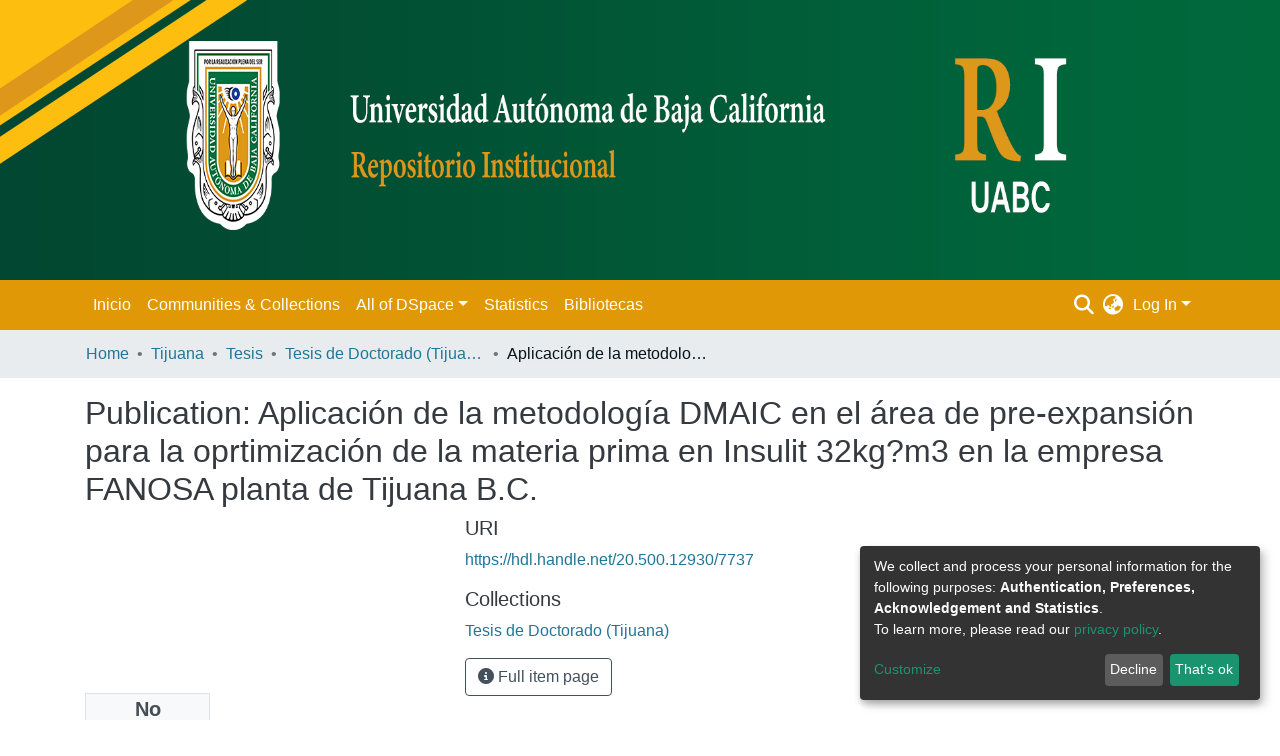

--- FILE ---
content_type: application/javascript; charset=UTF-8
request_url: https://repositorioinstitucional.uabc.mx/7507.a0182271666ffb75.js
body_size: 29258
content:
(self.webpackChunkdspace_angular=self.webpackChunkdspace_angular||[]).push([[7507],{70890:(L,N,o)=>{"use strict";o.d(N,{a:()=>ee});var l=o(39300),f=o(54004),w=o(40367),g=o(71884),P=o(43015),y=o(93498),B=o(68285),F=o(60602),H=o(31241),Y=o(24702),e=o(58943),q=o(40520),W=o(85292),v=o(72839),U=o(5e3);let ee=(()=>{class R extends v.t{constructor(b,C,T,_){super("itemrequests",b,C,T,_),this.requestService=b,this.rdbService=C,this.objectCache=T,this.halService=_}getItemRequestEndpoint(){return this.halService.getEndpoint(this.linkPath)}getItemRequestEndpointByToken(b){return this.halService.getEndpoint(this.linkPath).pipe((0,l.h)(C=>(0,Y.UE)(C)),(0,f.U)(C=>`${C}/${b}`))}requestACopy(b){const C=this.requestService.generateRequestId();return this.getItemRequestEndpoint().pipe((0,w.s)(_=>(0,Y.Uh)(_)),(0,f.U)(_=>{const I=new F.xo(C,_,b);this.requestService.send(I)})).subscribe(),this.rdbService.buildFromRequestUUID(C).pipe((0,B.hC)())}deny(b,C){return this.process(b,C,!1)}grant(b,C,T=!1){return this.process(b,C,!0,T)}process(b,C,T,_=!1){const I=this.requestService.generateRequestId();return this.getItemRequestEndpointByToken(b).pipe((0,g.x)(),(0,f.U)(z=>{const te=Object.create({});let x=new q.WM;return x=x.append("Content-Type","application/json"),te.headers=x,new F.an(I,z,JSON.stringify({acceptRequest:T,responseMessage:C.message,subject:C.subject,suggestOpenAccess:_}),te)}),(0,W.wG)(this.requestService)).subscribe(),this.rdbService.buildFromRequestUUID(I)}}return R.\u0275fac=function(b){return new(b||R)(U.\u0275\u0275inject(H.s),U.\u0275\u0275inject(P.Q),U.\u0275\u0275inject(e.a),U.\u0275\u0275inject(y.q))},R.\u0275prov=U.\u0275\u0275defineInjectable({token:R,factory:R.\u0275fac,providedIn:"root"}),R})()},43102:(L,N,o)=>{"use strict";o.d(N,{B:()=>P});var l=o(25330),f=o(5e3);function w(y,B){}const g=["*"];let P=(()=>{class y extends l.F{getComponentName(){return"FullItemPageComponent"}importThemedComponent(F){return o(6296)(`./${F}/app/item-page/full/full-item-page.component`)}importUnthemedComponent(){return Promise.all([o.e(438),o.e(1317)]).then(o.bind(o,21317))}}return y.\u0275fac=function(){let B;return function(H){return(B||(B=f.\u0275\u0275getInheritedFactory(y)))(H||y)}}(),y.\u0275cmp=f.\u0275\u0275defineComponent({type:y,selectors:[["ds-themed-full-item-page"]],features:[f.\u0275\u0275InheritDefinitionFeature],ngContentSelectors:g,decls:5,vars:0,consts:[["vcr",""],["content",""]],template:function(F,H){1&F&&(f.\u0275\u0275projectionDef(),f.\u0275\u0275template(0,w,0,0,"ng-template",null,0,f.\u0275\u0275templateRefExtractor),f.\u0275\u0275elementStart(2,"div",null,1),f.\u0275\u0275projection(4),f.\u0275\u0275elementEnd())},encapsulation:2}),y})()},77507:(L,N,o)=>{"use strict";o.r(N),o.d(N,{ItemPageModule:()=>Pr});var l=o(69808),f=o(41800),g=(o(4353),o(74202)),P=o(59508),y=o(74851),B=o(86362),F=o(83639),H=o(77284),Y=o(27102),e=o(5e3);let q=(()=>{class i extends H.t{constructor(t,n){super(t,n),this.breadcrumbService=t,this.dataService=n}get followLinks(){return Y.H}}return i.\u0275fac=function(t){return new(t||i)(e.\u0275\u0275inject(B.B),e.\u0275\u0275inject(F.S))},i.\u0275prov=e.\u0275\u0275defineInjectable({token:i,factory:i.\u0275fac,providedIn:"root"}),i})();var W=o(93369),v=o(68285),U=o(8136),ee=o(6164),R=o(65620);const ae=[(0,W.l)("item")];let b=(()=>{class i{constructor(t,n,a){this.versionService=t,this.store=n,this.router=a}resolve(t,n){const a=this.versionService.findById(t.params.id,!0,!1,...ae).pipe((0,v.hC)());return a.subscribe(s=>{this.store.dispatch(new U.K(n.url,s.payload))}),a}}return i.\u0275fac=function(t){return new(t||i)(e.\u0275\u0275inject(ee._),e.\u0275\u0275inject(R.yh),e.\u0275\u0275inject(g.F0))},i.\u0275prov=e.\u0275\u0275defineInjectable({token:i,factory:i.\u0275fac}),i})();var C=o(94476),T=o(39646),_=o(54004),I=o(63900),z=o(95698),te=o(26492),x=o(24702),j=o(24755),X=o(46418),Te=o(11221),Me=o(90697),Ee=o(26125),dt=o(31241),Q=o(50503),G=o(40747),oe=o(21540),O=o(42466),ke=o(98605),mt=o(1129),m=o(93075);function ut(i,r){if(1&i&&(e.\u0275\u0275elementStart(0,"div")(1,"span",6),e.\u0275\u0275text(2),e.\u0275\u0275pipe(3,"translate"),e.\u0275\u0275elementEnd(),e.\u0275\u0275elementStart(4,"span"),e.\u0275\u0275text(5),e.\u0275\u0275elementEnd()()),2&i){const t=e.\u0275\u0275nextContext().ngVar;e.\u0275\u0275advance(2),e.\u0275\u0275textInterpolate(e.\u0275\u0275pipeBind1(3,2,"item.bitstreams.upload.item")),e.\u0275\u0275advance(3),e.\u0275\u0275textInterpolate(t.name)}}function gt(i,r){if(1&i&&(e.\u0275\u0275elementContainerStart(0),e.\u0275\u0275template(1,ut,6,4,"div",1),e.\u0275\u0275elementContainerEnd()),2&i){const t=r.ngVar;e.\u0275\u0275advance(1),e.\u0275\u0275property("ngIf",t)}}function ht(i,r){if(1&i){const t=e.\u0275\u0275getCurrentView();e.\u0275\u0275elementStart(0,"button",12),e.\u0275\u0275listener("click",function(){return e.\u0275\u0275restoreView(t),e.\u0275\u0275nextContext(2).createBundle()}),e.\u0275\u0275element(1,"i",13),e.\u0275\u0275text(2),e.\u0275\u0275pipe(3,"translate"),e.\u0275\u0275elementEnd()}2&i&&(e.\u0275\u0275advance(2),e.\u0275\u0275textInterpolate1(" ",e.\u0275\u0275pipeBind1(3,1,"item.bitstreams.upload.bundle.new")," "))}function ft(i,r){if(1&i){const t=e.\u0275\u0275getCurrentView();e.\u0275\u0275elementStart(0,"ds-uploader",14),e.\u0275\u0275listener("onCompleteItem",function(a){return e.\u0275\u0275restoreView(t),e.\u0275\u0275nextContext(2).onCompleteItem(a)})("onUploadError",function(){return e.\u0275\u0275restoreView(t),e.\u0275\u0275nextContext(2).onUploadError()}),e.\u0275\u0275elementEnd()}if(2&i){const t=e.\u0275\u0275nextContext(2);e.\u0275\u0275property("dropMsg","item.bitstreams.upload.drop-message")("dropOverDocumentMsg","item.bitstreams.upload.drop-message")("enableDragOverDocument",!0)("uploadFilesOptions",t.uploadFilesOptions)}}function vt(i,r){if(1&i){const t=e.\u0275\u0275getCurrentView();e.\u0275\u0275elementContainerStart(0),e.\u0275\u0275elementStart(1,"div",2)(2,"div",3)(3,"h2"),e.\u0275\u0275text(4),e.\u0275\u0275pipe(5,"translate"),e.\u0275\u0275elementEnd(),e.\u0275\u0275template(6,gt,2,1,"ng-container",4),e.\u0275\u0275pipe(7,"async"),e.\u0275\u0275elementEnd(),e.\u0275\u0275elementStart(8,"div",5)(9,"label",6),e.\u0275\u0275text(10),e.\u0275\u0275pipe(11,"translate"),e.\u0275\u0275elementEnd(),e.\u0275\u0275elementStart(12,"ds-dso-input-suggestions",7,8),e.\u0275\u0275listener("ngModelChange",function(a){return e.\u0275\u0275restoreView(t),e.\u0275\u0275nextContext().selectedBundleName=a})("typeSuggestion",function(){return e.\u0275\u0275restoreView(t),e.\u0275\u0275nextContext().bundleNameChange()})("clickSuggestion",function(a){return e.\u0275\u0275restoreView(t),e.\u0275\u0275nextContext().onClick(a)})("click",function(){return e.\u0275\u0275restoreView(t),e.\u0275\u0275reference(13).open()}),e.\u0275\u0275pipe(14,"translate"),e.\u0275\u0275elementEnd(),e.\u0275\u0275template(15,ht,4,3,"button",9),e.\u0275\u0275template(16,ft,1,4,"ds-uploader",10),e.\u0275\u0275elementStart(17,"button",11),e.\u0275\u0275listener("click",function(){return e.\u0275\u0275restoreView(t),e.\u0275\u0275nextContext().onCancel()}),e.\u0275\u0275text(18),e.\u0275\u0275pipe(19,"translate"),e.\u0275\u0275elementEnd()()(),e.\u0275\u0275elementContainerEnd()}if(2&i){const t=e.\u0275\u0275nextContext();let n;e.\u0275\u0275advance(4),e.\u0275\u0275textInterpolate(e.\u0275\u0275pipeBind1(5,12,"item.bitstreams.upload.title")),e.\u0275\u0275advance(2),e.\u0275\u0275property("ngVar",null==(n=e.\u0275\u0275pipeBind1(7,14,t.itemRD$))?null:n.payload),e.\u0275\u0275advance(4),e.\u0275\u0275textInterpolate(e.\u0275\u0275pipeBind1(11,16,"item.bitstreams.upload.bundle")),e.\u0275\u0275advance(2),e.\u0275\u0275property("suggestions",t.bundles)("placeholder",e.\u0275\u0275pipeBind1(14,18,"item.bitstreams.upload.bundle.placeholder"))("action",t.getCurrentUrl())("name","bundle-select")("debounceTime",50)("ngModel",t.selectedBundleName),e.\u0275\u0275advance(3),e.\u0275\u0275property("ngIf",!t.selectedBundleId&&(null==t.selectedBundleName?null:t.selectedBundleName.length)>0),e.\u0275\u0275advance(1),e.\u0275\u0275property("ngIf",t.selectedBundleId),e.\u0275\u0275advance(2),e.\u0275\u0275textInterpolate(e.\u0275\u0275pipeBind1(19,20,"item.bitstreams.upload.cancel"))}}let Ae=(()=>{class i{constructor(t,n,a,s,p,d,A,Pe){this.route=t,this.router=n,this.itemService=a,this.bundleService=s,this.authService=p,this.notificationsService=d,this.translate=A,this.requestService=Pe,this.bundles=[],this.uploadFilesOptions=Object.assign(new te.n,{url:"placeholder",authToken:null,disableMultipart:!1,itemAlias:null}),this.NOTIFICATIONS_PREFIX="item.bitstreams.upload.notifications.",this.subs=[]}ngOnInit(){this.itemId=this.route.snapshot.params.id,this.entityType=this.route.snapshot.params["entity-type"],this.itemRD$=this.route.data.pipe((0,_.U)(n=>n.dso));const t=this.itemService.getBundles(this.itemId).pipe((0,v.hC)(),(0,I.w)(n=>{if(n.hasSucceeded){if(n.payload.page){this.bundles=n.payload.page;for(const a of oe.N.bundle.standardBundles){let s=!0;n.payload.page.forEach(p=>{a===p.name&&(s=!1)}),s&&this.bundles.push(Object.assign(new Te.b,{_name:a,type:"bundle"}))}}else this.bundles=oe.N.bundle.standardBundles.map(a=>Object.assign(new Te.b,{_name:a,type:"bundle"}));return(0,T.of)(n.payload.page)}}));this.selectedBundleId=this.route.snapshot.queryParams.bundle,(0,x.UE)(this.selectedBundleId)&&(this.subs.push(this.bundleService.findById(this.selectedBundleId).pipe((0,v.Gp)()).subscribe(n=>{this.selectedBundleName=n.name})),this.setUploadUrl()),this.subs.push(t.subscribe())}createBundle(){this.itemService.createBundle(this.itemId,this.selectedBundleName).pipe((0,v.Gp)()).subscribe(t=>{this.selectedBundleId=t.id,this.notificationsService.success(this.translate.instant(this.NOTIFICATIONS_PREFIX+"bundle.created.title"),this.translate.instant(this.NOTIFICATIONS_PREFIX+"bundle.created.content")),this.setUploadUrl()})}bundleNameChange(){this.selectedBundleId=void 0;for(const t of this.bundles)if(this.selectedBundleName===t.name){this.selectedBundleId=t.id;break}}setUploadUrl(){this.bundleService.getBitstreamsEndpoint(this.selectedBundleId).pipe((0,z.q)(1)).subscribe(t=>{this.uploadFilesOptions.url=t,(0,x.xb)(this.uploadFilesOptions.authToken)&&(this.uploadFilesOptions.authToken=this.authService.buildAuthHeader()),this.uploaderComponent&&(this.uploaderComponent.ngOnInit(),this.uploaderComponent.ngAfterViewInit())})}onCompleteItem(t){this.bundleService.getBitstreamsEndpoint(this.selectedBundleId).pipe((0,z.q)(1)).subscribe(a=>{this.requestService.removeByHrefSubstring(a)});const n={itemId:this.itemId,entityType:this.entityType};this.router.navigate([(0,Q.IB)(),t.id,"edit"],{queryParams:n})}onUploadError(){this.notificationsService.error(null,this.translate.get(this.NOTIFICATIONS_PREFIX+"upload.failed"))}onClick(t){this.selectedBundleId=t.id,this.selectedBundleName=t.name,t.id&&this.setUploadUrl()}onCancel(){this.router.navigate([(0,G.dZ)(this.entityType,this.itemId),"bitstreams"])}getCurrentUrl(){return this.router.url}ngOnDestroy(){this.subs.filter(t=>(0,x.Uh)(t)).forEach(t=>t.unsubscribe())}}return i.\u0275fac=function(t){return new(t||i)(e.\u0275\u0275directiveInject(g.gz),e.\u0275\u0275directiveInject(g.F0),e.\u0275\u0275directiveInject(F.S),e.\u0275\u0275directiveInject(Me.b),e.\u0275\u0275directiveInject(j.e8),e.\u0275\u0275directiveInject(X.T),e.\u0275\u0275directiveInject(O.sK),e.\u0275\u0275directiveInject(dt.s))},i.\u0275cmp=e.\u0275\u0275defineComponent({type:i,selectors:[["ds-upload-bitstream"]],viewQuery:function(t,n){if(1&t&&e.\u0275\u0275viewQuery(Ee.B,5),2&t){let a;e.\u0275\u0275queryRefresh(a=e.\u0275\u0275loadQuery())&&(n.uploaderComponent=a.first)}},decls:2,vars:1,consts:[[1,"container"],[4,"ngIf"],[1,"row"],[1,"col-12","mb-4"],[4,"ngVar"],[1,"col-12"],[1,"font-weight-bold"],["id","search-form","ngDefaultControl","",3,"suggestions","placeholder","action","name","debounceTime","ngModel","ngModelChange","typeSuggestion","clickSuggestion","click"],["f",""],["class","btn btn-success",3,"click",4,"ngIf"],["class","w-100",3,"dropMsg","dropOverDocumentMsg","enableDragOverDocument","uploadFilesOptions","onCompleteItem","onUploadError",4,"ngIf"],[1,"btn","btn-outline-secondary",3,"click"],[1,"btn","btn-success",3,"click"],[1,"fa","fa-plus"],[1,"w-100",3,"dropMsg","dropOverDocumentMsg","enableDragOverDocument","uploadFilesOptions","onCompleteItem","onUploadError"]],template:function(t,n){1&t&&(e.\u0275\u0275elementStart(0,"div",0),e.\u0275\u0275template(1,vt,20,22,"ng-container",1),e.\u0275\u0275elementEnd()),2&t&&(e.\u0275\u0275advance(1),e.\u0275\u0275property("ngIf",n.bundles))},directives:[l.O5,ke.g,mt.Q,m.Fj,m.JJ,m.On,Ee.B],pipes:[O.X$,l.Ov],encapsulation:2}),i})();var _t=o(7056),Fe=o(25330);function yt(i,r){}const xt=["*"];let Be=(()=>{class i extends Fe.F{getComponentName(){return"ItemPageComponent"}importThemedComponent(t){return o(66137)(`./${t}/app/item-page/simple/item-page.component`)}importUnthemedComponent(){return Promise.resolve().then(o.bind(o,4353))}}return i.\u0275fac=function(){let r;return function(n){return(r||(r=e.\u0275\u0275getInheritedFactory(i)))(n||i)}}(),i.\u0275cmp=e.\u0275\u0275defineComponent({type:i,selectors:[["ds-themed-item-page"]],features:[e.\u0275\u0275InheritDefinitionFeature],ngContentSelectors:xt,decls:5,vars:0,consts:[["vcr",""],["content",""]],template:function(t,n){1&t&&(e.\u0275\u0275projectionDef(),e.\u0275\u0275template(0,yt,0,0,"ng-template",null,0,e.\u0275\u0275templateRefExtractor),e.\u0275\u0275elementStart(2,"div",null,1),e.\u0275\u0275projection(4),e.\u0275\u0275elementEnd())},encapsulation:2}),i})();var Ne=o(43102),Ct=o(58460),se=o(12691);let ze=(()=>{class i{constructor(t,n,a,s){this.route=t,this.router=n,this.versionService=a,this.authService=s}ngOnInit(){this.versionRD$=this.route.data.pipe((0,_.U)(t=>t.dso),(0,se.Gh)(this.router,this.authService)),this.versionRD$.pipe((0,v.Gp)(),(0,I.w)(t=>t.item),(0,se.Gh)(this.router,this.authService),(0,v.hC)()).subscribe(t=>{if(t.hasNoContent)this.router.navigateByUrl((0,Q.ro)(),{skipLocationChange:!0});else{const n=(0,G.Tt)(t.payload);this.router.navigateByUrl(n)}})}}return i.\u0275fac=function(t){return new(t||i)(e.\u0275\u0275directiveInject(g.gz),e.\u0275\u0275directiveInject(g.F0),e.\u0275\u0275directiveInject(ee._),e.\u0275\u0275directiveInject(j.e8))},i.\u0275cmp=e.\u0275\u0275defineComponent({type:i,selectors:[["ds-version-page"]],decls:0,vars:0,template:function(t,n){},styles:[""]}),i})();var le=o(39300),De=o(19937),ce=o(47235),ne=o(39841),wt=o(70890),u=o(70655),M=o(29923),bt=o(19782),It=o(63037),Ve=o(3879);const Ot=new Ve._("itemrequest");let S=class{};S.type=Ot,(0,u.__decorate)([It.OJ,M.autoserialize,(0,u.__metadata)("design:type",Ve._)],S.prototype,"type",void 0),(0,u.__decorate)([M.autoserialize,(0,u.__metadata)("design:type",String)],S.prototype,"token",void 0),(0,u.__decorate)([M.autoserialize,(0,u.__metadata)("design:type",Boolean)],S.prototype,"allfiles",void 0),(0,u.__decorate)([M.autoserialize,(0,u.__metadata)("design:type",String)],S.prototype,"requestEmail",void 0),(0,u.__decorate)([M.autoserialize,(0,u.__metadata)("design:type",String)],S.prototype,"requestName",void 0),(0,u.__decorate)([M.autoserialize,(0,u.__metadata)("design:type",String)],S.prototype,"requestMessage",void 0),(0,u.__decorate)([M.autoserialize,(0,u.__metadata)("design:type",String)],S.prototype,"requestDate",void 0),(0,u.__decorate)([M.autoserialize,(0,u.__metadata)("design:type",Boolean)],S.prototype,"acceptRequest",void 0),(0,u.__decorate)([M.autoserialize,(0,u.__metadata)("design:type",String)],S.prototype,"decisionDate",void 0),(0,u.__decorate)([M.autoserialize,(0,u.__metadata)("design:type",String)],S.prototype,"expires",void 0),(0,u.__decorate)([M.autoserialize,(0,u.__metadata)("design:type",String)],S.prototype,"itemId",void 0),(0,u.__decorate)([M.autoserialize,(0,u.__metadata)("design:type",String)],S.prototype,"bitstreamId",void 0),(0,u.__decorate)([M.deserialize,(0,u.__metadata)("design:type",Object)],S.prototype,"_links",void 0),S=(0,u.__decorate)([bt.KB],S);var St=o(83616),pe=o(48532);function Pt(i,r){if(1&i&&(e.\u0275\u0275elementStart(0,"div",27)(1,"span"),e.\u0275\u0275text(2),e.\u0275\u0275pipe(3,"translate"),e.\u0275\u0275elementEnd(),e.\u0275\u0275elementStart(4,"a",3),e.\u0275\u0275text(5),e.\u0275\u0275pipe(6,"translate"),e.\u0275\u0275elementEnd()()),2&i){const t=e.\u0275\u0275nextContext();e.\u0275\u0275advance(2),e.\u0275\u0275textInterpolate(e.\u0275\u0275pipeBind1(3,3,"bitstream-request-a-copy.alert.canDownload1")),e.\u0275\u0275advance(2),e.\u0275\u0275property("routerLink",t.getBitstreamLink()),e.\u0275\u0275advance(1),e.\u0275\u0275textInterpolate(e.\u0275\u0275pipeBind1(6,5,"bitstream-request-a-copy.alert.canDownload2"))}}function Tt(i,r){if(1&i&&(e.\u0275\u0275elementStart(0,"p"),e.\u0275\u0275text(1),e.\u0275\u0275pipe(2,"translate"),e.\u0275\u0275elementEnd()),2&i){const t=e.\u0275\u0275nextContext();e.\u0275\u0275advance(1),e.\u0275\u0275textInterpolate2("",e.\u0275\u0275pipeBind1(2,2,"bitstream-request-a-copy.intro.bitstream.one")," ",t.bitstreamName,"")}}function Mt(i,r){1&i&&(e.\u0275\u0275elementStart(0,"p"),e.\u0275\u0275text(1),e.\u0275\u0275pipe(2,"translate"),e.\u0275\u0275elementEnd()),2&i&&(e.\u0275\u0275advance(1),e.\u0275\u0275textInterpolate(e.\u0275\u0275pipeBind1(2,1,"bitstream-request-a-copy.intro.bitstream.all")))}function Et(i,r){1&i&&(e.\u0275\u0275elementStart(0,"span"),e.\u0275\u0275text(1),e.\u0275\u0275pipe(2,"translate"),e.\u0275\u0275elementEnd()),2&i&&(e.\u0275\u0275advance(1),e.\u0275\u0275textInterpolate1(" ",e.\u0275\u0275pipeBind1(2,1,"bitstream-request-a-copy.name.error")," "))}function kt(i,r){if(1&i&&(e.\u0275\u0275elementStart(0,"div",28),e.\u0275\u0275template(1,Et,3,3,"span",4),e.\u0275\u0275elementEnd()),2&i){const t=e.\u0275\u0275nextContext();e.\u0275\u0275advance(1),e.\u0275\u0275property("ngIf",t.name.errors&&t.name.errors.required)}}function At(i,r){1&i&&(e.\u0275\u0275elementStart(0,"span"),e.\u0275\u0275text(1),e.\u0275\u0275pipe(2,"translate"),e.\u0275\u0275elementEnd()),2&i&&(e.\u0275\u0275advance(1),e.\u0275\u0275textInterpolate1(" ",e.\u0275\u0275pipeBind1(2,1,"bitstream-request-a-copy.email.error")," "))}function Ft(i,r){if(1&i&&(e.\u0275\u0275elementStart(0,"div",28),e.\u0275\u0275template(1,At,3,3,"span",4),e.\u0275\u0275elementEnd()),2&i){const t=e.\u0275\u0275nextContext();e.\u0275\u0275advance(1),e.\u0275\u0275property("ngIf",t.email.errors)}}let Le=(()=>{class i{constructor(t,n,a,s,p,d,A,Pe,Tr,Mr,Er){this.location=t,this.translateService=n,this.route=a,this.router=s,this.authorizationService=p,this.auth=d,this.formBuilder=A,this.itemRequestDataService=Pe,this.notificationsService=Tr,this.dsoNameService=Mr,this.bitstreamService=Er,this.subs=[]}ngOnInit(){this.requestCopyForm=this.formBuilder.group({name:new m.NI("",{validators:[m.kI.required]}),email:new m.NI("",{validators:[m.kI.required,m.kI.pattern("^[a-z0-9._%+-]+@[a-z0-9.-]+.[a-z]{2,4}$")]}),allfiles:new m.NI(""),message:new m.NI("")}),this.item$=this.route.data.pipe((0,_.U)(n=>n.dso),(0,v.Gp)()),this.subs.push(this.item$.subscribe(n=>{this.item=n,this.itemName=this.dsoNameService.getName(n)})),this.bitstream$=this.route.queryParams.pipe((0,le.h)(n=>(0,x.Uh)(n)&&(0,x.Uh)(n.bitstream)),(0,I.w)(n=>this.bitstreamService.findById(n.bitstream)),(0,v.Gp)()),this.subs.push(this.bitstream$.subscribe(n=>{this.bitstream=n,this.bitstreamName=this.dsoNameService.getName(n)})),this.canDownload$=this.bitstream$.pipe((0,I.w)(n=>this.authorizationService.isAuthorized(ce.i.CanDownload,(0,x.UE)(n)?n.self:void 0)));const t=this.bitstream$.pipe((0,I.w)(n=>this.authorizationService.isAuthorized(ce.i.CanRequestACopy,(0,x.UE)(n)?n.self:void 0)));this.subs.push((0,ne.a)([this.canDownload$,t]).subscribe(([n,a])=>{!n&&!a&&this.router.navigateByUrl((0,Q.dd)(),{skipLocationChange:!0})})),this.initValues()}get name(){return this.requestCopyForm.get("name")}get email(){return this.requestCopyForm.get("email")}get message(){return this.requestCopyForm.get("message")}get allfiles(){return this.requestCopyForm.get("allfiles")}initValues(){this.getCurrentUser().pipe((0,z.q)(1)).subscribe(t=>{this.requestCopyForm.patchValue({allfiles:"true"}),(0,x.Uh)(t)&&this.requestCopyForm.patchValue({name:t.name,email:t.email})}),this.bitstream$.pipe((0,z.q)(1)).subscribe(t=>{this.requestCopyForm.patchValue({allfiles:"false"})})}getCurrentUser(){return this.auth.isAuthenticated().pipe((0,I.w)(t=>t?this.auth.getAuthenticatedUserFromStore():(0,T.of)(void 0)))}onSubmit(){const t=new S;(0,x.Uh)(this.bitstream)&&(t.bitstreamId=this.bitstream.uuid),t.itemId=this.item.uuid,t.allfiles=this.allfiles.value,t.requestEmail=this.email.value,t.requestName=this.name.value,t.requestMessage=this.message.value,this.itemRequestDataService.requestACopy(t).pipe((0,v.hC)()).subscribe(n=>{n.hasSucceeded?(this.notificationsService.success(this.translateService.get("bitstream-request-a-copy.submit.success")),this.navigateBack()):this.notificationsService.error(this.translateService.get("bitstream-request-a-copy.submit.error"))})}ngOnDestroy(){(0,x.Uh)(this.subs)&&this.subs.forEach(t=>{(0,x.Uh)(t)&&t.unsubscribe()})}navigateBack(){this.location.back()}getItemPath(){return[(0,G.Tt)(this.item)]}getBitstreamLink(){return[(0,Q.gs)(this.bitstream)]}}return i.\u0275fac=function(t){return new(t||i)(e.\u0275\u0275directiveInject(l.Ye),e.\u0275\u0275directiveInject(O.sK),e.\u0275\u0275directiveInject(g.gz),e.\u0275\u0275directiveInject(g.F0),e.\u0275\u0275directiveInject(De._),e.\u0275\u0275directiveInject(j.e8),e.\u0275\u0275directiveInject(m.qu),e.\u0275\u0275directiveInject(wt.a),e.\u0275\u0275directiveInject(X.T),e.\u0275\u0275directiveInject(St._),e.\u0275\u0275directiveInject(pe.J))},i.\u0275cmp=e.\u0275\u0275defineComponent({type:i,selectors:[["ds-bitstream-request-a-copy-page"]],decls:64,vars:52,consts:[[1,"container"],[1,"mb-4"],["class","alert alert-success",4,"ngIf"],[3,"routerLink"],[4,"ngIf"],[3,"formGroup","ngSubmit"],[1,"form-group"],[1,"row","mb-4"],[1,"col-12"],["for","name"],["type","text","id","name","formControlName","name",3,"className"],["class","invalid-feedback show-feedback",4,"ngIf"],["for","email"],["id","email","formControlName","email",3,"className"],[1,"text-muted","ds-hint"],[1,"ml-4"],["type","radio","id","allfiles-true","formControlName","allfiles","value","true",3,"className"],["for","allfiles-true",1,"form-check-label"],["type","radio","id","allfiles-false","formControlName","allfiles","value","false",3,"className"],["for","allfiles-false",1,"form-check-label"],["for","message"],["rows","5","id","message","formControlName","message",3,"className"],[1,"row"],[1,"col-12","text-right"],["role","button",1,"btn","btn-outline-secondary","mr-1",3,"click"],[1,"fas","fa-arrow-left"],[1,"btn","btn-default","btn-primary",3,"disabled","click"],[1,"alert","alert-success"],[1,"invalid-feedback","show-feedback"]],template:function(t,n){1&t&&(e.\u0275\u0275elementStart(0,"div",0)(1,"h3",1),e.\u0275\u0275text(2),e.\u0275\u0275pipe(3,"translate"),e.\u0275\u0275elementEnd(),e.\u0275\u0275template(4,Pt,7,7,"div",2),e.\u0275\u0275pipe(5,"async"),e.\u0275\u0275elementStart(6,"div")(7,"p"),e.\u0275\u0275text(8),e.\u0275\u0275pipe(9,"translate"),e.\u0275\u0275elementStart(10,"a",3),e.\u0275\u0275text(11),e.\u0275\u0275elementEnd()(),e.\u0275\u0275template(12,Tt,3,4,"p",4),e.\u0275\u0275template(13,Mt,3,3,"p",4),e.\u0275\u0275elementEnd(),e.\u0275\u0275elementStart(14,"form",5),e.\u0275\u0275listener("ngSubmit",function(){return n.onSubmit()}),e.\u0275\u0275elementStart(15,"div",6)(16,"div",7)(17,"div",8)(18,"label",9),e.\u0275\u0275text(19),e.\u0275\u0275pipe(20,"translate"),e.\u0275\u0275elementEnd(),e.\u0275\u0275element(21,"input",10),e.\u0275\u0275template(22,kt,2,1,"div",11),e.\u0275\u0275elementEnd()(),e.\u0275\u0275elementStart(23,"div",7)(24,"div",8)(25,"label",12),e.\u0275\u0275text(26),e.\u0275\u0275pipe(27,"translate"),e.\u0275\u0275elementEnd(),e.\u0275\u0275element(28,"input",13),e.\u0275\u0275template(29,Ft,2,1,"div",11),e.\u0275\u0275elementStart(30,"small",14),e.\u0275\u0275text(31),e.\u0275\u0275pipe(32,"translate"),e.\u0275\u0275elementEnd()()(),e.\u0275\u0275elementStart(33,"div",7)(34,"div",8)(35,"div"),e.\u0275\u0275text(36),e.\u0275\u0275pipe(37,"translate"),e.\u0275\u0275elementEnd(),e.\u0275\u0275elementStart(38,"div",15),e.\u0275\u0275element(39,"input",16),e.\u0275\u0275elementStart(40,"label",17),e.\u0275\u0275text(41),e.\u0275\u0275pipe(42,"translate"),e.\u0275\u0275elementEnd()(),e.\u0275\u0275elementStart(43,"div",15),e.\u0275\u0275element(44,"input",18),e.\u0275\u0275elementStart(45,"label",19),e.\u0275\u0275text(46),e.\u0275\u0275pipe(47,"translate"),e.\u0275\u0275elementEnd()()()(),e.\u0275\u0275elementStart(48,"div",7)(49,"div",8)(50,"label",20),e.\u0275\u0275text(51),e.\u0275\u0275pipe(52,"translate"),e.\u0275\u0275elementEnd(),e.\u0275\u0275element(53,"textarea",21),e.\u0275\u0275elementEnd()()()(),e.\u0275\u0275element(54,"hr"),e.\u0275\u0275elementStart(55,"div",22)(56,"div",23)(57,"a",24),e.\u0275\u0275listener("click",function(){return n.navigateBack()}),e.\u0275\u0275element(58,"i",25),e.\u0275\u0275text(59),e.\u0275\u0275pipe(60,"translate"),e.\u0275\u0275elementEnd(),e.\u0275\u0275elementStart(61,"button",26),e.\u0275\u0275listener("click",function(){return n.onSubmit()}),e.\u0275\u0275text(62),e.\u0275\u0275pipe(63,"translate"),e.\u0275\u0275elementEnd()()()()),2&t&&(e.\u0275\u0275advance(2),e.\u0275\u0275textInterpolate(e.\u0275\u0275pipeBind1(3,28,"bitstream-request-a-copy.header")),e.\u0275\u0275advance(2),e.\u0275\u0275property("ngIf",e.\u0275\u0275pipeBind1(5,30,n.canDownload$)),e.\u0275\u0275advance(4),e.\u0275\u0275textInterpolate1("",e.\u0275\u0275pipeBind1(9,32,"bitstream-request-a-copy.intro")," "),e.\u0275\u0275advance(2),e.\u0275\u0275property("routerLink",n.getItemPath()),e.\u0275\u0275advance(1),e.\u0275\u0275textInterpolate(n.itemName),e.\u0275\u0275advance(1),e.\u0275\u0275property("ngIf",null!=n.bitstream&&"false"===n.allfiles.value),e.\u0275\u0275advance(1),e.\u0275\u0275property("ngIf","true"===n.allfiles.value),e.\u0275\u0275advance(1),e.\u0275\u0275classMap("ng-invalid"),e.\u0275\u0275property("formGroup",n.requestCopyForm),e.\u0275\u0275advance(5),e.\u0275\u0275textInterpolate(e.\u0275\u0275pipeBind1(20,34,"bitstream-request-a-copy.name.label")),e.\u0275\u0275advance(2),e.\u0275\u0275property("className",n.name.invalid&&(n.name.dirty||n.name.touched)?"form-control is-invalid":"form-control"),e.\u0275\u0275advance(1),e.\u0275\u0275property("ngIf",n.name.invalid&&(n.name.dirty||n.name.touched)),e.\u0275\u0275advance(4),e.\u0275\u0275textInterpolate(e.\u0275\u0275pipeBind1(27,36,"bitstream-request-a-copy.email.label")),e.\u0275\u0275advance(2),e.\u0275\u0275property("className",n.email.invalid&&(n.email.dirty||n.email.touched)?"form-control is-invalid":"form-control"),e.\u0275\u0275advance(1),e.\u0275\u0275property("ngIf",n.email.invalid&&(n.email.dirty||n.email.touched)),e.\u0275\u0275advance(2),e.\u0275\u0275textInterpolate(e.\u0275\u0275pipeBind1(32,38,"bitstream-request-a-copy.email.hint")),e.\u0275\u0275advance(5),e.\u0275\u0275textInterpolate(e.\u0275\u0275pipeBind1(37,40,"bitstream-request-a-copy.allfiles.label")),e.\u0275\u0275advance(3),e.\u0275\u0275property("className","form-check-input"),e.\u0275\u0275advance(2),e.\u0275\u0275textInterpolate(e.\u0275\u0275pipeBind1(42,42,"bitstream-request-a-copy.files-all-true.label")),e.\u0275\u0275advance(3),e.\u0275\u0275property("className","form-check-input"),e.\u0275\u0275attribute("disabled",void 0===n.bitstream||null),e.\u0275\u0275advance(2),e.\u0275\u0275textInterpolate(e.\u0275\u0275pipeBind1(47,44,"bitstream-request-a-copy.files-all-false.label")),e.\u0275\u0275advance(5),e.\u0275\u0275textInterpolate(e.\u0275\u0275pipeBind1(52,46,"bitstream-request-a-copy.message.label")),e.\u0275\u0275advance(2),e.\u0275\u0275property("className","form-control"),e.\u0275\u0275advance(6),e.\u0275\u0275textInterpolate1(" ",e.\u0275\u0275pipeBind1(60,48,"bitstream-request-a-copy.return")," "),e.\u0275\u0275advance(2),e.\u0275\u0275property("disabled",n.requestCopyForm.invalid),e.\u0275\u0275advance(1),e.\u0275\u0275textInterpolate(e.\u0275\u0275pipeBind1(63,50,"bitstream-request-a-copy.submit")))},directives:[l.O5,g.yS,m._Y,m.JL,m.sg,m.Fj,m.JJ,m.u,m._],pipes:[O.X$,l.Ov],encapsulation:2}),i})();var E=o(61135),de=o(50672),Re=o(45863),ie=o(38605),Bt=o(13465),Nt=o(33609);function zt(i,r){1&i&&e.\u0275\u0275elementContainer(0)}function Dt(i,r){if(1&i&&(e.\u0275\u0275elementStart(0,"li",19),e.\u0275\u0275text(1),e.\u0275\u0275pipe(2,"translate"),e.\u0275\u0275elementEnd()),2&i){const t=r.$implicit,n=e.\u0275\u0275nextContext(3);e.\u0275\u0275advance(1),e.\u0275\u0275textInterpolate1(" ",e.\u0275\u0275pipeBind1(2,1,n.getAuthorizationDescription(t))," ")}}function Vt(i,r){if(1&i&&(e.\u0275\u0275elementStart(0,"div",16)(1,"div",8)(2,"div",9),e.\u0275\u0275text(3),e.\u0275\u0275pipe(4,"translate"),e.\u0275\u0275elementEnd(),e.\u0275\u0275elementStart(5,"div",10)(6,"div",17)(7,"ul"),e.\u0275\u0275template(8,Dt,3,3,"li",18),e.\u0275\u0275pipe(9,"async"),e.\u0275\u0275elementEnd()()()()()),2&i){const t=e.\u0275\u0275nextContext(2);e.\u0275\u0275advance(3),e.\u0275\u0275textInterpolate(e.\u0275\u0275pipeBind1(4,2,"person.page.orcid.granted-authorizations")),e.\u0275\u0275advance(5),e.\u0275\u0275property("ngForOf",e.\u0275\u0275pipeBind1(9,4,t.getOrcidAuthorizations()))}}function Lt(i,r){1&i&&(e.\u0275\u0275elementStart(0,"ds-alert",20),e.\u0275\u0275text(1),e.\u0275\u0275pipe(2,"translate"),e.\u0275\u0275elementEnd()),2&i&&(e.\u0275\u0275property("type","alert-success"),e.\u0275\u0275advance(1),e.\u0275\u0275textInterpolate1(" ",e.\u0275\u0275pipeBind1(2,2,"person.page.orcid.no-missing-authorizations-message")," "))}function Rt(i,r){if(1&i&&(e.\u0275\u0275elementStart(0,"li",23),e.\u0275\u0275text(1),e.\u0275\u0275pipe(2,"translate"),e.\u0275\u0275elementEnd()),2&i){const t=r.$implicit,n=e.\u0275\u0275nextContext(3);e.\u0275\u0275advance(1),e.\u0275\u0275textInterpolate1(" ",e.\u0275\u0275pipeBind1(2,1,n.getAuthorizationDescription(t))," ")}}function Ut(i,r){if(1&i&&(e.\u0275\u0275elementStart(0,"ds-alert",21),e.\u0275\u0275text(1),e.\u0275\u0275pipe(2,"translate"),e.\u0275\u0275elementStart(3,"ul"),e.\u0275\u0275template(4,Rt,3,3,"li",22),e.\u0275\u0275pipe(5,"async"),e.\u0275\u0275elementEnd()()),2&i){const t=e.\u0275\u0275nextContext(2);e.\u0275\u0275property("type","alert-warning"),e.\u0275\u0275advance(1),e.\u0275\u0275textInterpolate1(" ",e.\u0275\u0275pipeBind1(2,3,"person.page.orcid.missing-authorizations-message")," "),e.\u0275\u0275advance(3),e.\u0275\u0275property("ngForOf",e.\u0275\u0275pipeBind1(5,5,t.getMissingOrcidAuthorizations()))}}function Gt(i,r){1&i&&(e.\u0275\u0275elementStart(0,"ds-alert",24),e.\u0275\u0275text(1),e.\u0275\u0275pipe(2,"translate"),e.\u0275\u0275elementEnd()),2&i&&(e.\u0275\u0275property("type","alert-warning"),e.\u0275\u0275advance(1),e.\u0275\u0275textInterpolate1(" ",e.\u0275\u0275pipeBind1(2,2,"person.page.orcid.remove-orcid-message")," "))}function Ht(i,r){1&i&&(e.\u0275\u0275elementStart(0,"span"),e.\u0275\u0275element(1,"i",30),e.\u0275\u0275text(2),e.\u0275\u0275pipe(3,"translate"),e.\u0275\u0275elementEnd()),2&i&&(e.\u0275\u0275advance(2),e.\u0275\u0275textInterpolate1(" ",e.\u0275\u0275pipeBind1(3,1,"person.page.orcid.unlink"),""))}function jt(i,r){1&i&&(e.\u0275\u0275elementStart(0,"span"),e.\u0275\u0275element(1,"i",31),e.\u0275\u0275text(2),e.\u0275\u0275pipe(3,"translate"),e.\u0275\u0275elementEnd()),2&i&&(e.\u0275\u0275advance(2),e.\u0275\u0275textInterpolate1(" ",e.\u0275\u0275pipeBind1(3,1,"person.page.orcid.unlink.processing"),""))}function $t(i,r){if(1&i){const t=e.\u0275\u0275getCurrentView();e.\u0275\u0275elementStart(0,"button",32),e.\u0275\u0275listener("click",function(){return e.\u0275\u0275restoreView(t),e.\u0275\u0275nextContext(3).linkOrcid()}),e.\u0275\u0275elementStart(1,"span"),e.\u0275\u0275element(2,"i",33),e.\u0275\u0275text(3),e.\u0275\u0275pipe(4,"translate"),e.\u0275\u0275elementEnd()()}2&i&&(e.\u0275\u0275advance(3),e.\u0275\u0275textInterpolate1(" ",e.\u0275\u0275pipeBind1(4,1,"person.page.orcid.grant-authorizations"),""))}function Kt(i,r){if(1&i){const t=e.\u0275\u0275getCurrentView();e.\u0275\u0275elementStart(0,"div",25)(1,"div",26)(2,"button",27),e.\u0275\u0275listener("click",function(){return e.\u0275\u0275restoreView(t),e.\u0275\u0275nextContext(2).unlinkOrcid()}),e.\u0275\u0275pipe(3,"async"),e.\u0275\u0275template(4,Ht,4,3,"span",28),e.\u0275\u0275pipe(5,"async"),e.\u0275\u0275template(6,jt,4,3,"span",28),e.\u0275\u0275pipe(7,"async"),e.\u0275\u0275elementEnd(),e.\u0275\u0275template(8,$t,5,3,"button",29),e.\u0275\u0275pipe(9,"async"),e.\u0275\u0275elementEnd()()}if(2&i){const t=e.\u0275\u0275nextContext(2);e.\u0275\u0275advance(2),e.\u0275\u0275property("disabled",e.\u0275\u0275pipeBind1(3,4,t.unlinkProcessing)),e.\u0275\u0275advance(2),e.\u0275\u0275property("ngIf",!e.\u0275\u0275pipeBind1(5,6,t.unlinkProcessing)),e.\u0275\u0275advance(2),e.\u0275\u0275property("ngIf",e.\u0275\u0275pipeBind1(7,8,t.unlinkProcessing)),e.\u0275\u0275advance(2),e.\u0275\u0275property("ngIf",e.\u0275\u0275pipeBind1(9,10,t.hasMissingOrcidAuthorizations()))}}function Wt(i,r){if(1&i&&(e.\u0275\u0275elementStart(0,"div",4)(1,"div",5),e.\u0275\u0275template(2,Vt,10,6,"div",6),e.\u0275\u0275pipe(3,"async"),e.\u0275\u0275elementStart(4,"div",7)(5,"div",8)(6,"div",9),e.\u0275\u0275text(7),e.\u0275\u0275pipe(8,"translate"),e.\u0275\u0275elementEnd(),e.\u0275\u0275elementStart(9,"div",10)(10,"div",11),e.\u0275\u0275template(11,Lt,3,4,"ds-alert",12),e.\u0275\u0275pipe(12,"async"),e.\u0275\u0275template(13,Ut,6,7,"ds-alert",13),e.\u0275\u0275pipe(14,"async"),e.\u0275\u0275elementEnd()()()()(),e.\u0275\u0275template(15,Gt,3,4,"ds-alert",14),e.\u0275\u0275pipe(16,"async"),e.\u0275\u0275pipe(17,"async"),e.\u0275\u0275template(18,Kt,10,12,"div",15),e.\u0275\u0275pipe(19,"async"),e.\u0275\u0275elementEnd()),2&i){const t=e.\u0275\u0275nextContext();e.\u0275\u0275advance(2),e.\u0275\u0275property("ngIf",e.\u0275\u0275pipeBind1(3,6,t.hasOrcidAuthorizations())),e.\u0275\u0275advance(5),e.\u0275\u0275textInterpolate(e.\u0275\u0275pipeBind1(8,8,"person.page.orcid.missing-authorizations")),e.\u0275\u0275advance(4),e.\u0275\u0275property("ngIf",!e.\u0275\u0275pipeBind1(12,10,t.hasMissingOrcidAuthorizations())),e.\u0275\u0275advance(2),e.\u0275\u0275property("ngIf",e.\u0275\u0275pipeBind1(14,12,t.hasMissingOrcidAuthorizations())),e.\u0275\u0275advance(2),e.\u0275\u0275property("ngIf",e.\u0275\u0275pipeBind1(16,14,t.onlyAdminCanDisconnectProfileFromOrcid())&&!e.\u0275\u0275pipeBind1(17,16,t.ownerCanDisconnectProfileFromOrcid())),e.\u0275\u0275advance(3),e.\u0275\u0275property("ngIf",e.\u0275\u0275pipeBind1(19,18,t.ownerCanDisconnectProfileFromOrcid()))}}function Xt(i,r){if(1&i){const t=e.\u0275\u0275getCurrentView();e.\u0275\u0275elementStart(0,"div",34)(1,"div",5)(2,"div",35),e.\u0275\u0275element(3,"img",36),e.\u0275\u0275elementEnd(),e.\u0275\u0275elementStart(4,"div",26)(5,"ds-alert",37),e.\u0275\u0275text(6),e.\u0275\u0275pipe(7,"async"),e.\u0275\u0275elementEnd()()(),e.\u0275\u0275elementStart(8,"div",5)(9,"div",26)(10,"button",38),e.\u0275\u0275listener("click",function(){return e.\u0275\u0275restoreView(t),e.\u0275\u0275nextContext().linkOrcid()}),e.\u0275\u0275element(11,"i",39),e.\u0275\u0275text(12),e.\u0275\u0275pipe(13,"translate"),e.\u0275\u0275elementEnd()()()()}if(2&i){const t=e.\u0275\u0275nextContext();e.\u0275\u0275advance(5),e.\u0275\u0275property("type","alert-info"),e.\u0275\u0275advance(1),e.\u0275\u0275textInterpolate(e.\u0275\u0275pipeBind1(7,3,t.getOrcidNotLinkedMessage())),e.\u0275\u0275advance(6),e.\u0275\u0275textInterpolate1(" ",e.\u0275\u0275pipeBind1(13,5,"person.page.orcid.link")," ")}}let Ue=(()=>{class i{constructor(t,n,a,s){this.orcidAuthService=t,this.translateService=n,this.notificationsService=a,this._window=s,this.profileAuthorizationScopes=new E.X([]),this.missingAuthorizationScopes=new E.X([]),this.orcidAuthorizationScopes=new E.X([]),this.unlinkProcessing=new E.X(!1),this.isOrcidLinked$=new E.X(!1),this.onlyAdminCanDisconnectProfileFromOrcid$=new E.X(!1),this.ownerCanDisconnectProfileFromOrcid$=new E.X(!1),this.unlink=new e.EventEmitter}ngOnInit(){this.orcidAuthService.getOrcidAuthorizationScopes().subscribe(t=>{this.orcidAuthorizationScopes.next(t),this.initOrcidAuthSettings()})}ngOnChanges(t){!t.item.isFirstChange()&&t.item.currentValue!==t.item.previousValue&&this.initOrcidAuthSettings()}hasOrcidAuthorizations(){return this.profileAuthorizationScopes.asObservable().pipe((0,_.U)(t=>t.length>0))}getOrcidAuthorizations(){return this.profileAuthorizationScopes.asObservable()}hasMissingOrcidAuthorizations(){return this.missingAuthorizationScopes.asObservable().pipe((0,_.U)(t=>t.length>0))}getMissingOrcidAuthorizations(){return this.profileAuthorizationScopes.asObservable()}isLinkedToOrcid(){return this.isOrcidLinked$.asObservable()}getOrcidNotLinkedMessage(){const t=this.item.firstMetadataValue("person.identifier.orcid");return t?this.translateService.get("person.page.orcid.orcid-not-linked-message",{orcid:t}):this.translateService.get("person.page.orcid.no-orcid-message")}getAuthorizationDescription(t){return"person.page.orcid.scope."+t.substring(1).replace("/","-")}onlyAdminCanDisconnectProfileFromOrcid(){return this.onlyAdminCanDisconnectProfileFromOrcid$.asObservable()}ownerCanDisconnectProfileFromOrcid(){return this.ownerCanDisconnectProfileFromOrcid$.asObservable()}linkOrcid(){this.orcidAuthService.getOrcidAuthorizeUrl(this.item).subscribe(t=>{this._window.nativeWindow.location.href=t})}unlinkOrcid(){this.unlinkProcessing.next(!0),this.orcidAuthService.unlinkOrcidByItem(this.item).pipe((0,v.hC)()).subscribe(t=>{this.unlinkProcessing.next(!1),t.isSuccess?(this.notificationsService.success(this.translateService.get("person.page.orcid.unlink.success")),this.unlink.emit()):this.notificationsService.error(this.translateService.get("person.page.orcid.unlink.error"))})}initOrcidAuthSettings(){this.setOrcidAuthorizationsFromItem(),this.setMissingOrcidAuthorizations(),this.orcidAuthService.onlyAdminCanDisconnectProfileFromOrcid().subscribe(t=>{this.onlyAdminCanDisconnectProfileFromOrcid$.next(t)}),this.orcidAuthService.ownerCanDisconnectProfileFromOrcid().subscribe(t=>{this.ownerCanDisconnectProfileFromOrcid$.next(t)}),this.isOrcidLinked$.next(this.orcidAuthService.isLinkedToOrcid(this.item))}setMissingOrcidAuthorizations(){const t=this.orcidAuthService.getOrcidAuthorizationScopesByItem(this.item),a=this.orcidAuthorizationScopes.value.filter(s=>!t.includes(s));this.missingAuthorizationScopes.next(a)}setOrcidAuthorizationsFromItem(){this.profileAuthorizationScopes.next(this.orcidAuthService.getOrcidAuthorizationScopesByItem(this.item))}}return i.\u0275fac=function(t){return new(t||i)(e.\u0275\u0275directiveInject(de.m),e.\u0275\u0275directiveInject(O.sK),e.\u0275\u0275directiveInject(X.T),e.\u0275\u0275directiveInject(Bt.DC))},i.\u0275cmp=e.\u0275\u0275defineComponent({type:i,selectors:[["ds-orcid-auth"]],inputs:{item:"item"},outputs:{unlink:"unlink"},features:[e.\u0275\u0275NgOnChangesFeature],decls:10,vars:8,consts:[[1,"container","mb-5"],[4,"ngIf","ngIfThen","ngIfElse"],["orcidLinked",""],["orcidNotLinked",""],["data-test","orcidLinked"],[1,"row"],["class","col-sm-6 mb-3","data-test","hasOrcidAuthorizations",4,"ngIf"],[1,"col-sm-6","mb-3"],[1,"card","h-100"],[1,"card-header"],[1,"card-body"],[1,"container"],["data-test","noMissingOrcidAuthorizations",3,"type",4,"ngIf"],["data-test","missingOrcidAuthorizations",3,"type",4,"ngIf"],["data-test","unlinkOnlyAdmin",3,"type",4,"ngIf"],["class","row","data-test","unlinkOwner",4,"ngIf"],["data-test","hasOrcidAuthorizations",1,"col-sm-6","mb-3"],[1,"container","p-0"],["data-test","orcidAuthorization",4,"ngFor","ngForOf"],["data-test","orcidAuthorization"],["data-test","noMissingOrcidAuthorizations",3,"type"],["data-test","missingOrcidAuthorizations",3,"type"],["data-test","missingOrcidAuthorization",4,"ngFor","ngForOf"],["data-test","missingOrcidAuthorization"],["data-test","unlinkOnlyAdmin",3,"type"],["data-test","unlinkOwner",1,"row"],[1,"col"],["type","submit",1,"btn","btn-danger","float-right",3,"disabled","click"],[4,"ngIf"],["type","submit","class","btn btn-primary float-right",3,"click",4,"ngIf"],[1,"fas","fa-unlink"],[1,"fas","fa-circle-notch","fa-spin"],["type","submit",1,"btn","btn-primary","float-right",3,"click"],[1,"fas","fa-check"],["data-test","orcidNotLinked"],[1,"col-2"],["alt","orcid-logo","src","../../../../assets/images/orcid.logo.icon.svg"],[3,"type"],[1,"btn","btn-primary","float-right",3,"click"],[1,"fas","fa-link"]],template:function(t,n){if(1&t&&(e.\u0275\u0275elementStart(0,"div",0)(1,"h2"),e.\u0275\u0275text(2),e.\u0275\u0275pipe(3,"translate"),e.\u0275\u0275elementEnd(),e.\u0275\u0275template(4,zt,1,0,"ng-container",1),e.\u0275\u0275pipe(5,"async"),e.\u0275\u0275elementEnd(),e.\u0275\u0275template(6,Wt,20,20,"ng-template",null,2,e.\u0275\u0275templateRefExtractor),e.\u0275\u0275template(8,Xt,14,7,"ng-template",null,3,e.\u0275\u0275templateRefExtractor)),2&t){const a=e.\u0275\u0275reference(7),s=e.\u0275\u0275reference(9);e.\u0275\u0275advance(2),e.\u0275\u0275textInterpolate(e.\u0275\u0275pipeBind1(3,4,"person.orcid.registry.auth")),e.\u0275\u0275advance(2),e.\u0275\u0275property("ngIf",e.\u0275\u0275pipeBind1(5,6,n.isLinkedToOrcid()))("ngIfThen",a)("ngIfElse",s)}},directives:[l.O5,l.sg,ie.w],pipes:[O.X$,l.Ov],styles:[""]}),i})();var Qt=o(96577);function Zt(i,r){if(1&i&&(e.\u0275\u0275elementStart(0,"option",24),e.\u0275\u0275text(1),e.\u0275\u0275pipe(2,"translate"),e.\u0275\u0275elementEnd()),2&i){const t=r.$implicit;e.\u0275\u0275property("value",t.value),e.\u0275\u0275advance(1),e.\u0275\u0275textInterpolate(e.\u0275\u0275pipeBind1(2,2,t.label))}}function Jt(i,r){if(1&i){const t=e.\u0275\u0275getCurrentView();e.\u0275\u0275elementStart(0,"div",25)(1,"input",26),e.\u0275\u0275listener("ngModelChange",function(a){return e.\u0275\u0275restoreView(t),e.\u0275\u0275nextContext().currentSyncPublications=a}),e.\u0275\u0275elementEnd(),e.\u0275\u0275elementStart(2,"label",27),e.\u0275\u0275text(3),e.\u0275\u0275pipe(4,"translate"),e.\u0275\u0275elementEnd()()}if(2&i){const t=r.$implicit,n=e.\u0275\u0275nextContext();e.\u0275\u0275advance(1),e.\u0275\u0275propertyInterpolate1("id","publicationOption_",t.value,""),e.\u0275\u0275property("ngModel",n.currentSyncPublications)("value",t.value),e.\u0275\u0275advance(1),e.\u0275\u0275propertyInterpolate1("for","publicationOption_",t.value,""),e.\u0275\u0275advance(1),e.\u0275\u0275textInterpolate(e.\u0275\u0275pipeBind1(4,5,t.label))}}function Yt(i,r){if(1&i){const t=e.\u0275\u0275getCurrentView();e.\u0275\u0275elementStart(0,"div",25)(1,"input",28),e.\u0275\u0275listener("ngModelChange",function(a){return e.\u0275\u0275restoreView(t),e.\u0275\u0275nextContext().currentSyncFunding=a}),e.\u0275\u0275elementEnd(),e.\u0275\u0275elementStart(2,"label",27),e.\u0275\u0275text(3),e.\u0275\u0275pipe(4,"translate"),e.\u0275\u0275elementEnd()()}if(2&i){const t=r.$implicit,n=e.\u0275\u0275nextContext();e.\u0275\u0275advance(1),e.\u0275\u0275propertyInterpolate1("id","fundingOption_",t.value,""),e.\u0275\u0275property("ngModel",n.currentSyncFunding)("value",t.value),e.\u0275\u0275advance(1),e.\u0275\u0275propertyInterpolate1("for","fundingOption_",t.value,""),e.\u0275\u0275advance(1),e.\u0275\u0275textInterpolate(e.\u0275\u0275pipeBind1(4,5,t.label))}}function qt(i,r){if(1&i){const t=e.\u0275\u0275getCurrentView();e.\u0275\u0275elementStart(0,"div",25)(1,"input",29),e.\u0275\u0275listener("ngModelChange",function(a){return e.\u0275\u0275restoreView(t).$implicit.checked=a}),e.\u0275\u0275elementEnd(),e.\u0275\u0275elementStart(2,"label",27),e.\u0275\u0275text(3),e.\u0275\u0275pipe(4,"translate"),e.\u0275\u0275elementEnd()()}if(2&i){const t=r.$implicit;e.\u0275\u0275advance(1),e.\u0275\u0275propertyInterpolate1("name","syncProfile_",t.value,"")("id","profileOption_",t.value,""),e.\u0275\u0275property("ngModel",t.checked)("value",t.value),e.\u0275\u0275advance(1),e.\u0275\u0275propertyInterpolate1("for","profileOption_",t.value,""),e.\u0275\u0275advance(1),e.\u0275\u0275textInterpolate(e.\u0275\u0275pipeBind1(4,6,t.label))}}let Ge=(()=>{class i{constructor(t,n,a){this.researcherProfileService=t,this.notificationsService=n,this.translateService=a,this.messagePrefix="person.page.orcid",this.settingsUpdated=new e.EventEmitter}ngOnInit(){this.syncModes=[{label:this.messagePrefix+".synchronization-mode.batch",value:"BATCH"},{label:this.messagePrefix+".synchronization-mode.manual",value:"MANUAL"}],this.syncPublicationOptions=["DISABLED","ALL"].map(n=>({label:this.messagePrefix+".sync-publications."+n.toLowerCase(),value:n})),this.syncFundingOptions=["DISABLED","ALL"].map(n=>({label:this.messagePrefix+".sync-fundings."+n.toLowerCase(),value:n}));const t=this.item.allMetadataValues("dspace.orcid.sync-profile");this.syncProfileOptions=["BIOGRAPHICAL","IDENTIFIERS"].map(n=>({label:this.messagePrefix+".sync-profile."+n.toLowerCase(),value:n,checked:t.includes(n)})),this.currentSyncMode=this.getCurrentPreference("dspace.orcid.sync-mode",["BATCH","MANUAL"],"MANUAL"),this.currentSyncPublications=this.getCurrentPreference("dspace.orcid.sync-publications",["DISABLED","ALL"],"DISABLED"),this.currentSyncFunding=this.getCurrentPreference("dspace.orcid.sync-fundings",["DISABLED","ALL"],"DISABLED")}onSubmit(t){const n=[];this.fillOperationsFor(n,"/orcid/mode",t.value.syncMode),this.fillOperationsFor(n,"/orcid/publications",t.value.syncPublications),this.fillOperationsFor(n,"/orcid/fundings",t.value.syncFundings);const a=this.syncProfileOptions.map(s=>s.value).filter(s=>t.value["syncProfile_"+s]).join(",");this.fillOperationsFor(n,"/orcid/profile",a),0!==n.length&&this.researcherProfileService.findByRelatedItem(this.item).pipe((0,v.hC)(),(0,I.w)(s=>s.hasSucceeded?this.researcherProfileService.patch(s.payload,n).pipe((0,v.hC)()):(0,T.of)(s))).subscribe(s=>{s.isSuccess?(this.notificationsService.success(this.translateService.get(this.messagePrefix+".synchronization-settings-update.success")),this.settingsUpdated.emit()):this.notificationsService.error(this.translateService.get(this.messagePrefix+".synchronization-settings-update.error"))})}getCurrentPreference(t,n,a){const s=this.item.firstMetadataValue(t);return s&&n.includes(s)?s:a}fillOperationsFor(t,n,a){t.push({path:n,op:"replace",value:a})}}return i.\u0275fac=function(t){return new(t||i)(e.\u0275\u0275directiveInject(Qt.E),e.\u0275\u0275directiveInject(X.T),e.\u0275\u0275directiveInject(O.sK))},i.\u0275cmp=e.\u0275\u0275defineComponent({type:i,selectors:[["ds-orcid-sync-setting"]],inputs:{item:"item"},outputs:{settingsUpdated:"settingsUpdated"},decls:70,vars:42,consts:[[1,"container","mb-5"],[3,"ngSubmit"],["f","ngForm"],[1,"row","mb-3"],[1,"col-md"],["data-test","sync-mode",1,"card"],[1,"card-header"],[1,"card-body"],[1,"container"],[1,"row"],[3,"type"],[1,"form-group","row"],["for","syncMode"],["name","syncMode","id","syncMode","required","",1,"form-control",3,"ngModel","ngModelChange"],[3,"value",4,"ngFor","ngForOf"],[1,"col-md","mb-3"],["data-test","sync-mode-publication",1,"card","h-100"],[1,"form-group"],["class","row form-check",4,"ngFor","ngForOf"],["data-test","sync-mode-funding",1,"card","h-100"],["data-test","profile-preferences",1,"card","h-100"],[1,"col"],["type","submit",1,"btn","btn-primary","float-right"],[1,"fas","fa-edit"],[3,"value"],[1,"row","form-check"],["type","radio","name","syncPublications","required","",3,"ngModel","id","value","ngModelChange"],[1,"ml-2",3,"for"],["type","radio","name","syncFundings","required","",3,"ngModel","id","value","ngModelChange"],["type","checkbox",3,"ngModel","name","id","value","ngModelChange"]],template:function(t,n){if(1&t){const a=e.\u0275\u0275getCurrentView();e.\u0275\u0275elementStart(0,"div",0)(1,"h2"),e.\u0275\u0275text(2),e.\u0275\u0275pipe(3,"translate"),e.\u0275\u0275elementEnd(),e.\u0275\u0275elementStart(4,"form",1,2),e.\u0275\u0275listener("ngSubmit",function(){e.\u0275\u0275restoreView(a);const p=e.\u0275\u0275reference(5);return n.onSubmit(p.form)}),e.\u0275\u0275elementStart(6,"div",3)(7,"div",4)(8,"div",5)(9,"div",6),e.\u0275\u0275text(10),e.\u0275\u0275pipe(11,"translate"),e.\u0275\u0275elementEnd(),e.\u0275\u0275elementStart(12,"div",7)(13,"div",8)(14,"div",9)(15,"ds-alert",10),e.\u0275\u0275text(16),e.\u0275\u0275pipe(17,"translate"),e.\u0275\u0275elementEnd()(),e.\u0275\u0275elementStart(18,"div",11)(19,"label",12),e.\u0275\u0275text(20),e.\u0275\u0275pipe(21,"translate"),e.\u0275\u0275elementEnd(),e.\u0275\u0275elementStart(22,"select",13),e.\u0275\u0275listener("ngModelChange",function(p){return n.currentSyncMode=p}),e.\u0275\u0275template(23,Zt,3,4,"option",14),e.\u0275\u0275elementEnd()()()()()()(),e.\u0275\u0275elementStart(24,"div",9)(25,"div",15)(26,"div",16)(27,"div",6),e.\u0275\u0275text(28),e.\u0275\u0275pipe(29,"translate"),e.\u0275\u0275elementEnd(),e.\u0275\u0275elementStart(30,"div",7)(31,"div",8)(32,"div",9)(33,"ds-alert",10),e.\u0275\u0275text(34),e.\u0275\u0275pipe(35,"translate"),e.\u0275\u0275elementEnd()(),e.\u0275\u0275elementStart(36,"div",17),e.\u0275\u0275template(37,Jt,5,7,"div",18),e.\u0275\u0275elementEnd()()()()(),e.\u0275\u0275elementStart(38,"div",15)(39,"div",19)(40,"div",6),e.\u0275\u0275text(41),e.\u0275\u0275pipe(42,"translate"),e.\u0275\u0275elementEnd(),e.\u0275\u0275elementStart(43,"div",7)(44,"div",8)(45,"div",9)(46,"ds-alert",10),e.\u0275\u0275text(47),e.\u0275\u0275pipe(48,"translate"),e.\u0275\u0275elementEnd()(),e.\u0275\u0275elementStart(49,"div",17),e.\u0275\u0275template(50,Yt,5,7,"div",18),e.\u0275\u0275elementEnd()()()()(),e.\u0275\u0275elementStart(51,"div",15)(52,"div",20)(53,"div",6),e.\u0275\u0275text(54),e.\u0275\u0275pipe(55,"translate"),e.\u0275\u0275elementEnd(),e.\u0275\u0275elementStart(56,"div",7)(57,"div",8)(58,"div",9)(59,"ds-alert",10),e.\u0275\u0275text(60),e.\u0275\u0275pipe(61,"translate"),e.\u0275\u0275elementEnd()(),e.\u0275\u0275elementStart(62,"div",17),e.\u0275\u0275template(63,qt,5,8,"div",18),e.\u0275\u0275elementEnd()()()()()(),e.\u0275\u0275elementStart(64,"div",9)(65,"div",21)(66,"button",22),e.\u0275\u0275element(67,"i",23),e.\u0275\u0275text(68),e.\u0275\u0275pipe(69,"translate"),e.\u0275\u0275elementEnd()()()()()}2&t&&(e.\u0275\u0275advance(2),e.\u0275\u0275textInterpolate(e.\u0275\u0275pipeBind1(3,20,"person.orcid.sync.setting")),e.\u0275\u0275advance(8),e.\u0275\u0275textInterpolate(e.\u0275\u0275pipeBind1(11,22,"person.page.orcid.synchronization-mode")),e.\u0275\u0275advance(5),e.\u0275\u0275property("type","alert-info"),e.\u0275\u0275advance(1),e.\u0275\u0275textInterpolate1(" ",e.\u0275\u0275pipeBind1(17,24,"person.page.orcid.synchronization-mode-message")," "),e.\u0275\u0275advance(4),e.\u0275\u0275textInterpolate(e.\u0275\u0275pipeBind1(21,26,"person.page.orcid.synchronization-mode.label")),e.\u0275\u0275advance(2),e.\u0275\u0275property("ngModel",n.currentSyncMode),e.\u0275\u0275advance(1),e.\u0275\u0275property("ngForOf",n.syncModes),e.\u0275\u0275advance(5),e.\u0275\u0275textInterpolate(e.\u0275\u0275pipeBind1(29,28,"person.page.orcid.publications-preferences")),e.\u0275\u0275advance(5),e.\u0275\u0275property("type","alert-info"),e.\u0275\u0275advance(1),e.\u0275\u0275textInterpolate1(" ",e.\u0275\u0275pipeBind1(35,30,"person.page.orcid.synchronization-mode-publication-message")," "),e.\u0275\u0275advance(3),e.\u0275\u0275property("ngForOf",n.syncPublicationOptions),e.\u0275\u0275advance(4),e.\u0275\u0275textInterpolate(e.\u0275\u0275pipeBind1(42,32,"person.page.orcid.funding-preferences")),e.\u0275\u0275advance(5),e.\u0275\u0275property("type","alert-info"),e.\u0275\u0275advance(1),e.\u0275\u0275textInterpolate1(" ",e.\u0275\u0275pipeBind1(48,34,"person.page.orcid.synchronization-mode-funding-message")," "),e.\u0275\u0275advance(3),e.\u0275\u0275property("ngForOf",n.syncFundingOptions),e.\u0275\u0275advance(4),e.\u0275\u0275textInterpolate(e.\u0275\u0275pipeBind1(55,36,"person.page.orcid.profile-preferences")),e.\u0275\u0275advance(5),e.\u0275\u0275property("type","alert-info"),e.\u0275\u0275advance(1),e.\u0275\u0275textInterpolate1(" ",e.\u0275\u0275pipeBind1(61,38,"person.page.orcid.synchronization-mode-profile-message")," "),e.\u0275\u0275advance(3),e.\u0275\u0275property("ngForOf",n.syncProfileOptions),e.\u0275\u0275advance(5),e.\u0275\u0275textInterpolate1(" ",e.\u0275\u0275pipeBind1(69,40,"person.page.orcid.save.preference.changes")," "))},directives:[m._Y,m.JL,m.F,ie.w,m.EJ,m.Q7,m.JJ,m.On,l.sg,m.YN,m.Kr,m._,m.Fj,m.Wl],pipes:[O.X$],styles:[""]}),i})();var en=o(78372),tn=o(71884),nn=o(18505),rn=o(71537),an=o(12486),on=o(77467),sn=o(4177),ln=o(74711),cn=o(62697),$=o(17656);function pn(i,r){1&i&&e.\u0275\u0275element(0,"ds-loading")}function dn(i,r){if(1&i&&(e.\u0275\u0275elementStart(0,"ds-alert",4),e.\u0275\u0275text(1),e.\u0275\u0275pipe(2,"translate"),e.\u0275\u0275elementEnd()),2&i){const t=e.\u0275\u0275nextContext();e.\u0275\u0275property("type",t.AlertTypeEnum.Info),e.\u0275\u0275advance(1),e.\u0275\u0275textInterpolate1(" ",e.\u0275\u0275pipeBind1(2,2,"person.page.orcid.sync-queue.empty-message")," ")}}function mn(i,r){if(1&i){const t=e.\u0275\u0275getCurrentView();e.\u0275\u0275elementStart(0,"tr",10)(1,"td",11),e.\u0275\u0275element(2,"i",12),e.\u0275\u0275pipe(3,"translate"),e.\u0275\u0275elementEnd(),e.\u0275\u0275elementStart(4,"td",8),e.\u0275\u0275text(5),e.\u0275\u0275elementEnd(),e.\u0275\u0275elementStart(6,"td",13)(7,"div",14)(8,"button",15),e.\u0275\u0275listener("click",function(){const s=e.\u0275\u0275restoreView(t).$implicit;return e.\u0275\u0275nextContext(2).send(s)}),e.\u0275\u0275pipe(9,"translate"),e.\u0275\u0275element(10,"i",16),e.\u0275\u0275elementEnd(),e.\u0275\u0275elementStart(11,"button",17),e.\u0275\u0275listener("click",function(){const s=e.\u0275\u0275restoreView(t).$implicit;return e.\u0275\u0275nextContext(2).discardEntry(s)}),e.\u0275\u0275pipe(12,"translate"),e.\u0275\u0275element(13,"i",18),e.\u0275\u0275elementEnd()()()()}if(2&i){const t=r.$implicit,n=e.\u0275\u0275nextContext(2);e.\u0275\u0275advance(2),e.\u0275\u0275property("ngClass",n.getIconClass(t))("ngbTooltip",e.\u0275\u0275pipeBind1(3,6,n.getIconTooltip(t))),e.\u0275\u0275advance(3),e.\u0275\u0275textInterpolate1(" ",t.description," "),e.\u0275\u0275advance(3),e.\u0275\u0275property("ngbTooltip",e.\u0275\u0275pipeBind1(9,8,n.getOperationTooltip(t))),e.\u0275\u0275advance(2),e.\u0275\u0275property("ngClass",n.getOperationClass(t)),e.\u0275\u0275advance(1),e.\u0275\u0275property("ngbTooltip",e.\u0275\u0275pipeBind1(12,10,"person.page.orcid.sync-queue.discard"))}}function un(i,r){if(1&i){const t=e.\u0275\u0275getCurrentView();e.\u0275\u0275elementStart(0,"ds-pagination",5),e.\u0275\u0275listener("paginationChange",function(){return e.\u0275\u0275restoreView(t),e.\u0275\u0275nextContext().updateList()}),e.\u0275\u0275pipe(1,"async"),e.\u0275\u0275elementStart(2,"div",6)(3,"table",7)(4,"thead")(5,"tr",8)(6,"th"),e.\u0275\u0275text(7),e.\u0275\u0275pipe(8,"translate"),e.\u0275\u0275elementEnd(),e.\u0275\u0275elementStart(9,"th"),e.\u0275\u0275text(10),e.\u0275\u0275pipe(11,"translate"),e.\u0275\u0275elementEnd(),e.\u0275\u0275elementStart(12,"th"),e.\u0275\u0275text(13),e.\u0275\u0275pipe(14,"translate"),e.\u0275\u0275elementEnd()()(),e.\u0275\u0275elementStart(15,"tbody"),e.\u0275\u0275template(16,mn,14,12,"tr",9),e.\u0275\u0275pipe(17,"async"),e.\u0275\u0275elementEnd()()()()}if(2&i){const t=e.\u0275\u0275nextContext();let n,a;e.\u0275\u0275property("paginationOptions",t.paginationOptions)("collectionSize",null==(n=e.\u0275\u0275pipeBind1(1,8,t.getList()))||null==n.payload?null:n.payload.totalElements)("retainScrollPosition",!1)("hideGear",!0),e.\u0275\u0275advance(7),e.\u0275\u0275textInterpolate(e.\u0275\u0275pipeBind1(8,10,"person.page.orcid.sync-queue.table.header.type")),e.\u0275\u0275advance(3),e.\u0275\u0275textInterpolate(e.\u0275\u0275pipeBind1(11,12,"person.page.orcid.sync-queue.table.header.description")),e.\u0275\u0275advance(3),e.\u0275\u0275textInterpolate(e.\u0275\u0275pipeBind1(14,14,"person.page.orcid.sync-queue.table.header.action")),e.\u0275\u0275advance(3),e.\u0275\u0275property("ngForOf",null==(a=e.\u0275\u0275pipeBind1(17,16,t.getList()))||null==a.payload?null:a.payload.page)}}let He=(()=>{class i{constructor(t,n,a,s,p,d){this.orcidAuthService=t,this.orcidQueueService=n,this.translateService=a,this.paginationService=s,this.notificationsService=p,this.orcidHistoryService=d,this.paginationOptions=Object.assign(new sn.r,{id:"oqp",pageSize:5}),this.processing$=new E.X(!1),this.list$=new E.X({}),this.AlertTypeEnum=ln.N,this.subs=[]}ngOnInit(){this.updateList()}ngOnChanges(t){!t.item.isFirstChange()&&t.item.currentValue!==t.item.previousValue&&this.updateList()}updateList(){this.subs.push(this.paginationService.getCurrentPagination(this.paginationOptions.id,this.paginationOptions).pipe((0,en.b)(100),(0,tn.x)(),(0,nn.b)(()=>this.processing$.next(!0)),(0,I.w)(t=>this.orcidQueueService.searchByProfileItemId(this.item.id,t,!1)),(0,v.hC)()).subscribe(t=>{this.processing$.next(!1),this.list$.next(t),this.orcidQueueService.clearFindByProfileItemRequests()}))}getList(){return this.list$.asObservable()}getIconClass(t){if(!t.recordType)return"fa fa-user";switch(t.recordType.toLowerCase()){case"publication":return"fas fa-book";case"project":return"fas fa-wallet";case"education":return"fas fa-school";case"affiliation":return"fas fa-university";case"country":return"fas fa-globe-europe";case"external_ids":case"researcher_urls":return"fas fa-external-link-alt";default:return"fa fa-user"}}getIconTooltip(t){return t.recordType?"person.page.orcid.sync-queue.tooltip."+t.recordType.toLowerCase():""}getOperationTooltip(t){return t.operation?"person.page.orcid.sync-queue.tooltip."+t.operation.toLowerCase():""}getOperationClass(t){if(!t.operation)return"";switch(t.operation.toLowerCase()){case"insert":return"fas fa-plus";case"update":return"fas fa-edit";case"delete":return"fas fa-trash-alt";default:return""}}discardEntry(t){this.processing$.next(!0),this.subs.push(this.orcidQueueService.deleteById(t.id).pipe((0,v.hC)()).subscribe(n=>{this.processing$.next(!1),n.isSuccess?(this.notificationsService.success(this.translateService.get("person.page.orcid.sync-queue.discard.success")),this.updateList()):this.notificationsService.error(this.translateService.get("person.page.orcid.sync-queue.discard.error"))}))}send(t){this.processing$.next(!0),this.subs.push(this.orcidHistoryService.sendToORCID(t).pipe((0,v.hC)()).subscribe(n=>{this.processing$.next(!1),n.isSuccess?this.handleOrcidHistoryRecordCreation(n.payload):422===n.statusCode?this.handleValidationErrors(n):this.notificationsService.error(this.translateService.get("person.page.orcid.sync-queue.send.error"))}))}getUnauthorizedErrorContent(){return this.orcidAuthService.getOrcidAuthorizeUrl(this.item).pipe((0,I.w)(t=>this.translateService.get("person.page.orcid.sync-queue.send.unauthorized-error.content",{orcid:t})))}handleOrcidHistoryRecordCreation(t){switch(t.status){case 200:case 201:case 204:this.notificationsService.success(this.translateService.get("person.page.orcid.sync-queue.send.success")),this.updateList();break;case 400:this.notificationsService.error(this.translateService.get("person.page.orcid.sync-queue.send.bad-request-error"),null,{timeOut:0});break;case 401:(0,ne.a)([this.translateService.get("person.page.orcid.sync-queue.send.unauthorized-error.title"),this.getUnauthorizedErrorContent()]).subscribe(([n,a])=>{this.notificationsService.error(n,a,{timeOut:0},!0)});break;case 404:this.notificationsService.warning(this.translateService.get("person.page.orcid.sync-queue.send.not-found-warning"));break;case 409:this.notificationsService.error(this.translateService.get("person.page.orcid.sync-queue.send.conflict-error"),null,{timeOut:0});break;default:this.notificationsService.error(this.translateService.get("person.page.orcid.sync-queue.send.error"),null,{timeOut:0})}}handleValidationErrors(t){const n=[this.translateService.get("person.page.orcid.sync-queue.send.validation-error")],a=t.errorMessage;a&&a.indexOf("Error codes:")>0&&a.substring(a.indexOf(":")+1).trim().split(",").forEach(s=>n.push(this.translateService.get("person.page.orcid.sync-queue.send.validation-error."+s))),(0,ne.a)(n).subscribe(s=>{const p=s.shift(),d="<ul>"+s.map(A=>`<li>${A}</li>`).join("")+"</ul>";this.notificationsService.error(p,d,{timeOut:0},!0)})}ngOnDestroy(){this.list$=null,this.subs.filter(t=>(0,x.Uh)(t)).forEach(t=>t.unsubscribe())}}return i.\u0275fac=function(t){return new(t||i)(e.\u0275\u0275directiveInject(de.m),e.\u0275\u0275directiveInject(an.I),e.\u0275\u0275directiveInject(O.sK),e.\u0275\u0275directiveInject(on.N),e.\u0275\u0275directiveInject(X.T),e.\u0275\u0275directiveInject(rn.p))},i.\u0275cmp=e.\u0275\u0275defineComponent({type:i,selectors:[["ds-orcid-queue"]],inputs:{item:"item"},features:[e.\u0275\u0275NgOnChangesFeature],decls:13,vars:16,consts:[[4,"ngIf"],[1,"container"],[3,"type",4,"ngIf"],[3,"paginationOptions","collectionSize","retainScrollPosition","hideGear","paginationChange",4,"ngIf"],[3,"type"],[3,"paginationOptions","collectionSize","retainScrollPosition","hideGear","paginationChange"],[1,"table-responsive"],["id","groups",1,"table","table-sm","table-striped","table-hover","table-bordered"],[1,"text-center","align-middle"],["data-test","orcidQueueElementRow",4,"ngFor","ngForOf"],["data-test","orcidQueueElementRow"],[1,"text-center","align-middle",2,"width","15%"],["aria-hidden","true",1,"fa-2x",3,"ngClass","ngbTooltip"],[1,"text-center",2,"width","20%"],[1,"btn-group","edit-field"],["container","body",1,"btn","btn-outline-primary","my-1","col-md",3,"ngbTooltip","click"],[3,"ngClass"],["container","body",1,"btn","btn-outline-danger","my-1","col-md",3,"ngbTooltip","click"],[1,"fas","fa-unlink"]],template:function(t,n){if(1&t&&(e.\u0275\u0275elementStart(0,"div"),e.\u0275\u0275template(1,pn,1,0,"ds-loading",0),e.\u0275\u0275pipe(2,"async"),e.\u0275\u0275elementStart(3,"div",1)(4,"h2"),e.\u0275\u0275text(5),e.\u0275\u0275pipe(6,"translate"),e.\u0275\u0275elementEnd(),e.\u0275\u0275template(7,dn,3,4,"ds-alert",2),e.\u0275\u0275pipe(8,"async"),e.\u0275\u0275pipe(9,"async"),e.\u0275\u0275template(10,un,18,18,"ds-pagination",3),e.\u0275\u0275pipe(11,"async"),e.\u0275\u0275pipe(12,"async"),e.\u0275\u0275elementEnd()()),2&t){let a,s;e.\u0275\u0275advance(1),e.\u0275\u0275property("ngIf",e.\u0275\u0275pipeBind1(2,4,n.processing$)),e.\u0275\u0275advance(4),e.\u0275\u0275textInterpolate(e.\u0275\u0275pipeBind1(6,6,"person.orcid.registry.queue")),e.\u0275\u0275advance(2),e.\u0275\u0275property("ngIf",!e.\u0275\u0275pipeBind1(8,8,n.processing$)&&0==(null==(a=e.\u0275\u0275pipeBind1(9,10,n.getList()))||null==a.payload?null:a.payload.totalElements)),e.\u0275\u0275advance(3),e.\u0275\u0275property("ngIf",!e.\u0275\u0275pipeBind1(11,12,n.processing$)&&(null==(s=e.\u0275\u0275pipeBind1(12,14,n.getList()))||null==s.payload?null:s.payload.totalElements)>0)}},directives:[l.O5,Re.LoadingComponent,ie.w,cn.Q,l.sg,l.mk,$._L],pipes:[l.Ov,O.X$],styles:[""]}),i})();function gn(i,r){if(1&i&&(e.\u0275\u0275elementStart(0,"div",4)(1,"div",5)(2,"div",6)(3,"a",7),e.\u0275\u0275element(4,"i",8),e.\u0275\u0275text(5),e.\u0275\u0275pipe(6,"translate"),e.\u0275\u0275elementEnd()()()()),2&i){const t=e.\u0275\u0275nextContext();e.\u0275\u0275advance(3),e.\u0275\u0275property("routerLink",t.getItemPage()),e.\u0275\u0275advance(2),e.\u0275\u0275textInterpolate1(" ",e.\u0275\u0275pipeBind1(6,2,"item.orcid.return")," ")}}function hn(i,r){1&i&&(e.\u0275\u0275element(0,"ds-loading",9),e.\u0275\u0275pipe(1,"translate")),2&i&&e.\u0275\u0275property("message",e.\u0275\u0275pipeBind1(1,1,"person.page.orcid.link.processing"))}function fn(i,r){1&i&&(e.\u0275\u0275elementStart(0,"div",10)(1,"ds-alert",11),e.\u0275\u0275text(2),e.\u0275\u0275pipe(3,"translate"),e.\u0275\u0275elementEnd()()),2&i&&(e.\u0275\u0275advance(1),e.\u0275\u0275property("type","alert-danger"),e.\u0275\u0275advance(1),e.\u0275\u0275textInterpolate(e.\u0275\u0275pipeBind1(3,2,"person.page.orcid.link.error.message")))}function vn(i,r){if(1&i){const t=e.\u0275\u0275getCurrentView();e.\u0275\u0275elementStart(0,"ds-orcid-sync-setting",15),e.\u0275\u0275listener("settingsUpdated",function(){return e.\u0275\u0275restoreView(t),e.\u0275\u0275nextContext(2).updateItem()}),e.\u0275\u0275pipe(1,"async"),e.\u0275\u0275elementEnd()}if(2&i){const t=e.\u0275\u0275nextContext(2);e.\u0275\u0275property("item",e.\u0275\u0275pipeBind1(1,1,t.item))}}function _n(i,r){if(1&i&&(e.\u0275\u0275element(0,"ds-orcid-queue",16),e.\u0275\u0275pipe(1,"async")),2&i){const t=e.\u0275\u0275nextContext(2);e.\u0275\u0275property("item",e.\u0275\u0275pipeBind1(1,1,t.item))}}function yn(i,r){if(1&i){const t=e.\u0275\u0275getCurrentView();e.\u0275\u0275elementContainerStart(0),e.\u0275\u0275elementStart(1,"ds-orcid-auth",12),e.\u0275\u0275listener("unlink",function(){return e.\u0275\u0275restoreView(t),e.\u0275\u0275nextContext().updateItem()}),e.\u0275\u0275pipe(2,"async"),e.\u0275\u0275elementEnd(),e.\u0275\u0275template(3,vn,2,3,"ds-orcid-sync-setting",13),e.\u0275\u0275template(4,_n,2,3,"ds-orcid-queue",14),e.\u0275\u0275elementContainerEnd()}if(2&i){const t=e.\u0275\u0275nextContext();e.\u0275\u0275advance(1),e.\u0275\u0275property("item",e.\u0275\u0275pipeBind1(2,3,t.item)),e.\u0275\u0275advance(2),e.\u0275\u0275property("ngIf",t.isLinkedToOrcid()),e.\u0275\u0275advance(1),e.\u0275\u0275property("ngIf",t.isLinkedToOrcid())}}let je=(()=>{class i{constructor(t,n,a,s,p,d){this.platformId=t,this.authService=n,this.itemService=a,this.orcidAuthService=s,this.route=p,this.router=d,this.connectionStatus=new E.X(!1),this.item=new E.X(null),this.processingConnection=new E.X(!0)}ngOnInit(){if((0,l.NF)(this.platformId)){const t=this.route.queryParamMap.pipe((0,z.q)(1),(0,_.U)(a=>a.get("code"))),n=this.route.data.pipe((0,_.U)(a=>a.dso),(0,se.Gh)(this.router,this.authService),(0,v.Gp)());(0,ne.a)([t,n]).subscribe(([a,s])=>{this.itemId=s.id,(0,x.UE)(a)?this.linkProfileToOrcid(s,a):(this.item.next(s),this.processingConnection.next(!1),this.connectionStatus.next(!0))})}}isLinkedToOrcid(){return this.orcidAuthService.isLinkedToOrcid(this.item.value)}getItemPage(){return(0,G.Tt)(this.item.value)}updateItem(){this.clearRouteParams(),this.itemService.findById(this.itemId,!1).pipe((0,v.hC)()).subscribe(t=>{t.hasSucceeded&&this.item.next(t.payload)})}linkProfileToOrcid(t,n){this.orcidAuthService.linkOrcidByItem(t,n).pipe((0,v.hC)()).subscribe(a=>{this.processingConnection.next(!1),a.hasSucceeded?(this.connectionStatus.next(!0),this.updateItem()):(this.item.next(t),this.connectionStatus.next(!1),this.clearRouteParams())})}clearRouteParams(){const t=this.router.url.split("?")[0];this.router.navigate([t])}}return i.\u0275fac=function(t){return new(t||i)(e.\u0275\u0275directiveInject(e.PLATFORM_ID),e.\u0275\u0275directiveInject(j.e8),e.\u0275\u0275directiveInject(F.S),e.\u0275\u0275directiveInject(de.m),e.\u0275\u0275directiveInject(g.gz),e.\u0275\u0275directiveInject(g.F0))},i.\u0275cmp=e.\u0275\u0275defineComponent({type:i,selectors:[["ds-orcid-page"]],decls:12,vars:20,consts:[["class","container",4,"ngIf"],[3,"message",4,"ngIf"],["class","container","data-test","error-box",4,"ngIf"],[4,"ngIf"],[1,"container"],[1,"button-row","bottom","mb-3"],[1,"text-right"],["role","button","data-test","back-button",1,"btn","btn-outline-secondary",3,"routerLink"],[1,"fas","fa-arrow-left"],[3,"message"],["data-test","error-box",1,"container"],[3,"type"],["data-test","orcid-auth",3,"item","unlink"],["data-test","orcid-sync-setting",3,"item","settingsUpdated",4,"ngIf"],[3,"item",4,"ngIf"],["data-test","orcid-sync-setting",3,"item","settingsUpdated"],[3,"item"]],template:function(t,n){1&t&&(e.\u0275\u0275template(0,gn,7,4,"div",0),e.\u0275\u0275pipe(1,"async"),e.\u0275\u0275pipe(2,"async"),e.\u0275\u0275template(3,hn,2,3,"ds-loading",1),e.\u0275\u0275pipe(4,"async"),e.\u0275\u0275template(5,fn,4,4,"div",2),e.\u0275\u0275pipe(6,"async"),e.\u0275\u0275pipe(7,"async"),e.\u0275\u0275template(8,yn,5,5,"ng-container",3),e.\u0275\u0275pipe(9,"async"),e.\u0275\u0275pipe(10,"async"),e.\u0275\u0275pipe(11,"async")),2&t&&(e.\u0275\u0275property("ngIf",!e.\u0275\u0275pipeBind1(1,4,n.processingConnection)&&e.\u0275\u0275pipeBind1(2,6,n.item)),e.\u0275\u0275advance(3),e.\u0275\u0275property("ngIf",e.\u0275\u0275pipeBind1(4,8,n.processingConnection)),e.\u0275\u0275advance(2),e.\u0275\u0275property("ngIf",!e.\u0275\u0275pipeBind1(6,10,n.processingConnection)&&!e.\u0275\u0275pipeBind1(7,12,n.connectionStatus)),e.\u0275\u0275advance(3),e.\u0275\u0275property("ngIf",!e.\u0275\u0275pipeBind1(9,14,n.processingConnection)&&e.\u0275\u0275pipeBind1(10,16,n.item)&&e.\u0275\u0275pipeBind1(11,18,n.connectionStatus)))},directives:[l.O5,g.yS,Re.LoadingComponent,ie.w,Ue,Ge,He],pipes:[l.Ov,O.X$],styles:[""]}),i})();var xn=o(94369);let $e=(()=>{class i extends xn.h{constructor(t,n,a,s){super(t,n,a,s),this.resolver=t,this.authorizationService=n,this.router=a,this.authService=s}getFeatureID(t,n){return(0,T.of)(ce.i.CanSynchronizeWithORCID)}}return i.\u0275fac=function(t){return new(t||i)(e.\u0275\u0275inject(P.o),e.\u0275\u0275inject(De._),e.\u0275\u0275inject(g.F0),e.\u0275\u0275inject(j.e8))},i.\u0275prov=e.\u0275\u0275defineInjectable({token:i,factory:i.\u0275fac,providedIn:"root"}),i})();var Cn=o(45792);let wn=(()=>{class i{}return i.\u0275fac=function(t){return new(t||i)},i.\u0275mod=e.\u0275\u0275defineNgModule({type:i}),i.\u0275inj=e.\u0275\u0275defineInjector({providers:[P.o,q,B.B,C.M,_t.F,b,$e],imports:[[g.Bz.forChild([{path:":id",resolve:{dso:P.o,breadcrumb:q,menu:Cn.M},runGuardsAndResolvers:"always",children:[{path:"",component:Be,pathMatch:"full"},{path:"full",component:Ne.B},{path:G.lA,loadChildren:()=>Promise.resolve().then(o.bind(o,2911)).then(r=>r.EditItemPageModule)},{path:G.UZ,component:Ae,canActivate:[y.J]},{path:Q.mG,component:Le},{path:G.fL,component:je,canActivate:[y.J,$e]}],data:{menu:{public:[{id:"statistics_item_:id",active:!0,visible:!0,index:2,model:{type:Ct.U.LINK,text:"menu.section.statistics",link:"statistics/items/:id/"}}]}}},{path:"version",children:[{path:":id",component:ze,resolve:{dso:b}}]}])]]}),i})();var re=o(81846),me=o(26905);function bn(i,r){if(1&i&&e.\u0275\u0275element(0,"span",5),2&i){const t=e.\u0275\u0275nextContext(3);e.\u0275\u0275property("innerHTML",t.separator,e.\u0275\u0275sanitizeHtml)}}function In(i,r){if(1&i&&(e.\u0275\u0275elementStart(0,"div")(1,"a",3),e.\u0275\u0275text(2),e.\u0275\u0275template(3,bn,1,1,"span",4),e.\u0275\u0275elementEnd()()),2&i){const t=e.\u0275\u0275nextContext(),n=t.$implicit,a=t.last,s=e.\u0275\u0275nextContext();e.\u0275\u0275advance(1),e.\u0275\u0275property("href",s.url,e.\u0275\u0275sanitizeUrl),e.\u0275\u0275advance(1),e.\u0275\u0275textInterpolate1(" ",s.linktext||n.value,""),e.\u0275\u0275advance(1),e.\u0275\u0275property("ngIf",!a)}}function On(i,r){if(1&i&&(e.\u0275\u0275elementStart(0,"div"),e.\u0275\u0275template(1,In,4,3,"div",2),e.\u0275\u0275elementEnd()),2&i){const t=r.$implicit,n=e.\u0275\u0275nextContext();e.\u0275\u0275advance(1),e.\u0275\u0275property("ngIf",n.checkValue(t))}}let Ke=(()=>{class i extends re.R{checkValue(t){return this.url=this.isDoi(t.value)?"http://doi.org/"+t.value:t.value.trim(),console.log(this.url),!0}isDoi(t){return/^10.\d{4,9}\/[-._;()\/:A-Z0-9]+$/i.test(t)}}return i.\u0275fac=function(){let r;return function(n){return(r||(r=e.\u0275\u0275getInheritedFactory(i)))(n||i)}}(),i.\u0275cmp=e.\u0275\u0275defineComponent({type:i,selectors:[["ds-metadata-uri-values"]],inputs:{linktext:"linktext",mdValues:"mdValues",separator:"separator",label:"label"},features:[e.\u0275\u0275InheritDefinitionFeature],decls:3,vars:4,consts:[[3,"label"],[4,"ngFor","ngForOf"],[4,"ngIf"],["target","_blank",1,"dont-break-out",3,"href"],[3,"innerHTML",4,"ngIf"],[3,"innerHTML"]],template:function(t,n){1&t&&(e.\u0275\u0275elementStart(0,"ds-metadata-field-wrapper",0),e.\u0275\u0275pipe(1,"translate"),e.\u0275\u0275template(2,On,2,1,"div",1),e.\u0275\u0275elementEnd()),2&t&&(e.\u0275\u0275property("label",e.\u0275\u0275pipeBind1(1,2,n.label)),e.\u0275\u0275advance(2),e.\u0275\u0275property("ngForOf",n.mdValues))},directives:[me.n,l.sg,l.O5],pipes:[O.X$],styles:[""]}),i})();var Z=o(16454);let ue=(()=>{class i extends Z.E{constructor(){super(...arguments),this.separator=", ",this.fields=["dc.date.issued"],this.label="item.page.date"}}return i.\u0275fac=function(){let r;return function(n){return(r||(r=e.\u0275\u0275getInheritedFactory(i)))(n||i)}}(),i.\u0275cmp=e.\u0275\u0275defineComponent({type:i,selectors:[["ds-item-page-date-field"]],inputs:{item:"item"},features:[e.\u0275\u0275InheritDefinitionFeature],decls:3,vars:8,consts:[[1,"item-page-field"],[3,"mdValues","separator","label","enableMarkdown","urlRegex","browseDefinition"]],template:function(t,n){1&t&&(e.\u0275\u0275elementStart(0,"div",0),e.\u0275\u0275element(1,"ds-metadata-values",1),e.\u0275\u0275pipe(2,"async"),e.\u0275\u0275elementEnd()),2&t&&(e.\u0275\u0275advance(1),e.\u0275\u0275property("mdValues",null==n.item?null:n.item.allMetadata(n.fields))("separator",n.separator)("label",n.label)("enableMarkdown",n.enableMarkdown)("urlRegex",n.urlRegex)("browseDefinition",e.\u0275\u0275pipeBind1(2,6,n.browseDefinition)))},directives:[re.R],pipes:[l.Ov],encapsulation:2}),i})(),ge=(()=>{class i extends Z.E{constructor(){super(...arguments),this.fields=["dc.description.abstract"],this.label="item.page.abstract",this.enableMarkdown=!0}}return i.\u0275fac=function(){let r;return function(n){return(r||(r=e.\u0275\u0275getInheritedFactory(i)))(n||i)}}(),i.\u0275cmp=e.\u0275\u0275defineComponent({type:i,selectors:[["ds-item-page-abstract-field"]],inputs:{item:"item"},features:[e.\u0275\u0275InheritDefinitionFeature],decls:3,vars:8,consts:[[1,"item-page-field"],[3,"mdValues","separator","label","enableMarkdown","urlRegex","browseDefinition"]],template:function(t,n){1&t&&(e.\u0275\u0275elementStart(0,"div",0),e.\u0275\u0275element(1,"ds-metadata-values",1),e.\u0275\u0275pipe(2,"async"),e.\u0275\u0275elementEnd()),2&t&&(e.\u0275\u0275advance(1),e.\u0275\u0275property("mdValues",null==n.item?null:n.item.allMetadata(n.fields))("separator",n.separator)("label",n.label)("enableMarkdown",n.enableMarkdown)("urlRegex",n.urlRegex)("browseDefinition",e.\u0275\u0275pipeBind1(2,6,n.browseDefinition)))},directives:[re.R],pipes:[l.Ov],encapsulation:2}),i})(),he=(()=>{class i extends Z.E{}return i.\u0275fac=function(){let r;return function(n){return(r||(r=e.\u0275\u0275getInheritedFactory(i)))(n||i)}}(),i.\u0275cmp=e.\u0275\u0275defineComponent({type:i,selectors:[["ds-item-page-uri-field"]],inputs:{item:"item",separator:"separator",fields:"fields",label:"label"},features:[e.\u0275\u0275InheritDefinitionFeature],decls:2,vars:3,consts:[[1,"item-page-field"],[3,"mdValues","separator","label"]],template:function(t,n){1&t&&(e.\u0275\u0275elementStart(0,"div",0),e.\u0275\u0275element(1,"ds-metadata-uri-values",1),e.\u0275\u0275elementEnd()),2&t&&(e.\u0275\u0275advance(1),e.\u0275\u0275property("mdValues",null==n.item?null:n.item.allMetadata(n.fields))("separator",n.separator)("label",n.label))},directives:[Ke],encapsulation:2}),i})();var fe=o(69722),We=(o(21317),o(94281),o(51121)),Xe=o(62921),ve=o(54221),Qe=o(44457),Mn=o(86099),En=o(13103);let Ze=(()=>{class i{constructor(){this.LINKS_TO_FOLLOW=[(0,W.l)("format")]}showEmbeddedViewer(){return!(0,e.isDevMode)()}getImageCount(t,n,a){let s=0;return a.findAllByItem(t).pipe((0,v.hC)(),(0,_.U)(p=>p.payload),(0,_.U)(p=>p.page),(0,I.w)(p=>p),(0,le.h)(p=>this.isIiifBundle(p.name)),(0,Mn.z)(p=>n.findAllByItemAndBundleName(t,p.name,{currentPage:1,elementsPerPage:5},!0,!0,...this.LINKS_TO_FOLLOW).pipe((0,v.hC)(),(0,_.U)(d=>d.payload),(0,_.U)(d=>d.page),(0,I.w)(d=>d),(0,I.w)(d=>d.format.pipe((0,v.hC)(),(0,_.U)(A=>A.payload),(0,_.U)(A=>(A.mimetype.includes("image")&&s++,s)))))),(0,En.Z)())}isIiifBundle(t){return!("OtherContent"===t||"LICENSE"===t||"THUMBNAIL"===t||"TEXT"===t||"METADATA"===t||"CC-LICENSE"===t||"BRANDED_PREVIEW"===t)}}return i.\u0275fac=function(t){return new(t||i)},i.\u0275prov=e.\u0275\u0275defineInjectable({token:i,factory:i.\u0275fac}),i})();var _e=o(958),K=o(22313);function kn(i,r){if(1&i&&(e.\u0275\u0275elementStart(0,"p",3),e.\u0275\u0275text(1),e.\u0275\u0275elementEnd()),2&i){const t=e.\u0275\u0275nextContext();e.\u0275\u0275advance(1),e.\u0275\u0275textInterpolate(t.viewerMessage)}}function An(i,r){if(1&i&&(e.\u0275\u0275element(0,"iframe",4),e.\u0275\u0275pipe(1,"async")),2&i){const t=e.\u0275\u0275nextContext();e.\u0275\u0275property("src",e.\u0275\u0275pipeBind1(1,1,t.iframeViewerUrl),e.\u0275\u0275sanitizeResourceUrl)}}let ye=(()=>{class i{constructor(t,n,a,s,p,d){this.sanitizer=t,this.viewerService=n,this.bitstreamDataService=a,this.bundleDataService=s,this.hostWindowService=p,this.platformId=d,this.isViewerAvailable=!0,this.multi=!1,this.notMobile=!1,this.viewerMessage="Sorry, the Mirador viewer is not currently available in development mode."}setURL(){let n="/iiif/mirador/index.html?manifest="+encodeURIComponent(oe.N.rest.baseUrl+"/iiif/"+this.object.id+"/manifest");return this.searchable&&(n+="&searchable="+this.searchable),this.query&&(n+="&query="+this.query),this.multi&&(n+="&multi="+this.multi),this.notMobile&&(n+="&notMobile=true"),this.sanitizer.bypassSecurityTrustResourceUrl(n)}ngOnInit(){if((0,l.NF)(this.platformId))if(this.isViewerAvailable=this.viewerService.showEmbeddedViewer(),this.hostWindowService.widthCategory.pipe((0,z.q)(1)).subscribe(t=>{this.notMobile=!(t===_e.o.XS||t===_e.o.SM)}),this.searchable){this.multi=!0;const t=(0,T.of)("");this.iframeViewerUrl=t.pipe((0,_.U)(n=>this.setURL()))}else this.iframeViewerUrl=this.viewerService.getImageCount(this.object,this.bitstreamDataService,this.bundleDataService).pipe((0,_.U)(t=>(t>1&&(this.multi=!0),this.setURL())))}}return i.\u0275fac=function(t){return new(t||i)(e.\u0275\u0275directiveInject(K.H7),e.\u0275\u0275directiveInject(Ze),e.\u0275\u0275directiveInject(pe.J),e.\u0275\u0275directiveInject(Me.b),e.\u0275\u0275directiveInject(_e.I),e.\u0275\u0275directiveInject(e.PLATFORM_ID))},i.\u0275cmp=e.\u0275\u0275defineComponent({type:i,selectors:[["ds-mirador-viewer"]],inputs:{object:"object",query:"query",searchable:"searchable"},features:[e.\u0275\u0275ProvidersFeature([Ze])],decls:5,vars:5,consts:[[1,"full-text-op"],["id","viewer-message",4,"ngIf"],["title","Mirador Viewer","allowtransparency","true","id","mirador-viewer",3,"src",4,"ngIf"],["id","viewer-message"],["title","Mirador Viewer","allowtransparency","true","id","mirador-viewer",3,"src"]],template:function(t,n){1&t&&(e.\u0275\u0275elementStart(0,"p",0),e.\u0275\u0275text(1),e.\u0275\u0275pipe(2,"translate"),e.\u0275\u0275elementEnd(),e.\u0275\u0275template(3,kn,2,1,"p",1),e.\u0275\u0275template(4,An,2,3,"iframe",2)),2&t&&(e.\u0275\u0275advance(1),e.\u0275\u0275textInterpolate(e.\u0275\u0275pipeBind1(2,3,"iiifviewer.fullscreen.notice")),e.\u0275\u0275advance(2),e.\u0275\u0275property("ngIf",!n.isViewerAvailable),e.\u0275\u0275advance(1),e.\u0275\u0275property("ngIf",n.isViewerAvailable))},directives:[l.O5],pipes:[O.X$,l.Ov],styles:["#mirador-viewer[_ngcontent-%COMP%]{border:1px solid #dee2e6;height:660px;width:100%}.full-text-op[_ngcontent-%COMP%]{text-align:right;color:#333;font-size:.8em}p.full-text-op[_ngcontent-%COMP%]{margin-bottom:0}"],changeDetection:0}),i})();var Je=o(34261),Ye=o(74009),qe=o(4775);class Fn{}var Bn=o(48106);const Nn={ab:"Abkhazian",aa:"Afar",af:"Afrikaans",ak:"Akan",sq:"Albanian",am:"Amharic",ar:"Arabic",an:"Aragonese",hy:"Armenian",as:"Assamese",av:"Avaric",ae:"Avestan",ay:"Aymara",az:"Azerbaijani",bm:"Bambara",ba:"Bashkir",eu:"Basque",be:"Belarusian",bn:"Bengali (Bangla)",bh:"Bihari",bi:"Bislama",bs:"Bosnian",br:"Breton",bg:"Bulgarian",my:"Burmese",ca:"Catalan",ch:"Chamorro",ce:"Chechen",ny:"Chichewa, Chewa, Nyanja",zh:"Chinese",cv:"Chuvash",kw:"Cornish",co:"Corsican",cr:"Cree",hr:"Croatian",cs:"Czech",da:"Danish",dv:"Divehi, Dhivehi, Maldivian",nl:"Dutch",dz:"Dzongkha",en:"English",eo:"Esperanto",et:"Estonian",ee:"Ewe",fo:"Faroese",fj:"Fijian",fi:"Finnish",fr:"French",ff:"Fula, Fulah, Pulaar, Pular",gl:"Galician",gd:"Gaelic (Scottish)",gv:"Gaelic (Manx)",ka:"Georgian",de:"German",el:"Greek",gn:"Guarani",gu:"Gujarati",ht:"Haitian Creole",ha:"Hausa",he:"Hebrew",hz:"Herero",hi:"Hindi",ho:"Hiri Motu",hu:"Hungarian",is:"Icelandic",io:"Ido",ig:"Igbo",in:"Indonesian",ia:"Interlingua",ie:"Interlingue",iu:"Inuktitut",ik:"Inupiak",ga:"Irish",it:"Italian",ja:"Japanese",jv:"Javanese",kl:"Kalaallisut, Greenlandic",kn:"Kannada",kr:"Kanuri",ks:"Kashmiri",kk:"Kazakh",km:"Khmer",ki:"Kikuyu",rw:"Kinyarwanda (Rwanda)",rn:"Kirundi",ky:"Kyrgyz",kv:"Komi",kg:"Kongo",ko:"Korean",ku:"Kurdish",kj:"Kwanyama",lo:"Lao",la:"Latin",lv:"Latvian (Lettish)",li:"Limburgish ( Limburger)",ln:"Lingala",lt:"Lithuanian",lu:"Luga-Katanga",lg:"Luganda, Ganda",lb:"Luxembourgish",mk:"Macedonian",mg:"Malagasy",ms:"Malay",ml:"Malayalam",mt:"Maltese",mi:"Maori",mr:"Marathi",mh:"Marshallese",mo:"Moldavian",mn:"Mongolian",na:"Nauru",nv:"Navajo",ng:"Ndonga",nd:"Northern Ndebele",ne:"Nepali",no:"Norwegian",nb:"Norwegian bokm\xe5l",nn:"Norwegian nynorsk",oc:"Occitan",oj:"Ojibwe",cu:"Old Church Slavonic, Old Bulgarian",or:"Oriya",om:"Oromo (Afaan Oromo)",os:"Ossetian",pi:"P\u0101li",ps:"Pashto, Pushto",fa:"Persian (Farsi)",pl:"Polish",pt:"Portuguese",pa:"Punjabi (Eastern)",qu:"Quechua",rm:"Romansh",ro:"Romanian",ru:"Russian",se:"Sami",sm:"Samoan",sg:"Sango",sa:"Sanskrit",sr:"Serbian",sh:"Serbo-Croatian",st:"Sesotho",tn:"Setswana",sn:"Shona",ii:"Sichuan Yi, Nuosu",sd:"Sindhi",si:"Sinhalese",ss:"Siswati (Swati)",sk:"Slovak",sl:"Slovenian",so:"Somali",nr:"Southern Ndebele",es:"Spanish",su:"Sundanese",sw:"Swahili (Kiswahili)",sv:"Swedish",tl:"Tagalog",ty:"Tahitian",tg:"Tajik",ta:"Tamil",tt:"Tatar",te:"Telugu",th:"Thai",bo:"Tibetan",ti:"Tigrinya",to:"Tonga",ts:"Tsonga",tr:"Turkish",tk:"Turkmen",tw:"Twi",ug:"Uyghur",uk:"Ukrainian",ur:"Urdu",uz:"Uzbek",ve:"Venda",vi:"Vietnamese",vo:"Volap\xfck",wa:"Wallon",cy:"Welsh",wo:"Wolof",fy:"Western Frisian",xh:"Xhosa",yi:"Yiddish",yo:"Yoruba",za:"Zhuang, Chuang",zu:"Zulu"};class zn{constructor(r,t,n){this.src=r,this.srclang=t,this.langLabel=n}}function Dn(i,r){if(1&i&&(e.\u0275\u0275elementContainerStart(0),e.\u0275\u0275element(1,"track",5),e.\u0275\u0275elementContainerEnd()),2&i){const t=r.$implicit;e.\u0275\u0275advance(1),e.\u0275\u0275property("src",t.src,e.\u0275\u0275sanitizeUrl)("label",t.langLabel)("srclang",t.srclang)}}function Vn(i,r){if(1&i&&(e.\u0275\u0275elementContainerStart(0),e.\u0275\u0275template(1,Dn,2,3,"ng-container",4),e.\u0275\u0275elementContainerEnd()),2&i){const t=r.ngIf;e.\u0275\u0275advance(1),e.\u0275\u0275property("ngForOf",t)}}function Ln(i,r){if(1&i){const t=e.\u0275\u0275getCurrentView();e.\u0275\u0275elementStart(0,"button",13),e.\u0275\u0275listener("click",function(){const s=e.\u0275\u0275restoreView(t).index;return e.\u0275\u0275nextContext(2).selectedMedia(s)}),e.\u0275\u0275text(1),e.\u0275\u0275elementEnd()}if(2&i){const t=r.$implicit;e.\u0275\u0275advance(1),e.\u0275\u0275textInterpolate1(" ",t.bitstream.name," ")}}function Rn(i,r){if(1&i){const t=e.\u0275\u0275getCurrentView();e.\u0275\u0275elementStart(0,"div",6)(1,"button",7),e.\u0275\u0275listener("click",function(){return e.\u0275\u0275restoreView(t),e.\u0275\u0275nextContext().prevMedia()}),e.\u0275\u0275text(2),e.\u0275\u0275pipe(3,"translate"),e.\u0275\u0275elementEnd(),e.\u0275\u0275elementStart(4,"button",8),e.\u0275\u0275listener("click",function(){return e.\u0275\u0275restoreView(t),e.\u0275\u0275nextContext().nextMedia()}),e.\u0275\u0275text(5),e.\u0275\u0275pipe(6,"translate"),e.\u0275\u0275elementEnd(),e.\u0275\u0275elementStart(7,"div",9)(8,"button",10),e.\u0275\u0275text(9),e.\u0275\u0275pipe(10,"translate"),e.\u0275\u0275elementEnd(),e.\u0275\u0275elementStart(11,"div",11),e.\u0275\u0275template(12,Ln,2,1,"button",12),e.\u0275\u0275elementEnd()()()}if(2&i){const t=e.\u0275\u0275nextContext();e.\u0275\u0275advance(1),e.\u0275\u0275property("disabled",0===t.currentIndex),e.\u0275\u0275advance(1),e.\u0275\u0275textInterpolate1(" ",e.\u0275\u0275pipeBind1(3,6,"media-viewer.previous")," "),e.\u0275\u0275advance(2),e.\u0275\u0275property("disabled",t.currentIndex===t.filteredMedias.length-1),e.\u0275\u0275advance(1),e.\u0275\u0275textInterpolate1(" ",e.\u0275\u0275pipeBind1(6,8,"media-viewer.next")," "),e.\u0275\u0275advance(4),e.\u0275\u0275textInterpolate1(" ",e.\u0275\u0275pipeBind1(10,10,"media-viewer.playlist")," "),e.\u0275\u0275advance(3),e.\u0275\u0275property("ngForOf",t.filteredMedias)}}let et=(()=>{class i{constructor(){this.currentIndex=0,this.replacements={video:"./assets/images/replacement_video.svg",audio:"./assets/images/replacement_audio.svg"}}ngOnInit(){this.isCollapsed=!1,this.filteredMedias=this.medias.filter(t=>"audio"===t.format||"video"===t.format)}getMediaCap(t){let n,a=[];return n=this.medias.filter(s=>"text/vtt"===s.mimetype).filter(s=>s.bitstream.name.substring(0,s.bitstream.name.length-7).toLowerCase()===t.toLowerCase()),n&&n.forEach((s,p)=>{let d=s.bitstream.name.slice(-6,-4).toLowerCase();a.push(new zn(s.bitstream._links.content.href,d,Nn[d]))}),a}selectedMedia(t){this.currentIndex=t}nextMedia(){this.currentIndex++}prevMedia(){this.currentIndex--}}return i.\u0275fac=function(t){return new(t||i)},i.\u0275cmp=e.\u0275\u0275defineComponent({type:i,selectors:[["ds-media-viewer-video"]],inputs:{medias:"medias"},decls:4,vars:4,consts:[["crossorigin","anonymous","id","singleVideo","preload","none","controls","",3,"src","poster"],["media",""],[4,"ngIf"],["class","buttons",4,"ngIf"],[4,"ngFor","ngForOf"],[3,"src","label","srclang"],[1,"buttons"],[1,"btn","btn-primary","previous",3,"disabled","click"],[1,"btn","btn-primary","next",3,"disabled","click"],["ngbDropdown","",1,"d-inline-block"],["id","dropdownBasic1","ngbDropdownToggle","",1,"btn","btn-outline-primary","playlist"],["ngbDropdownMenu","","aria-labelledby","dropdownBasic1"],["ngbDropdownItem","","class","list-element",3,"click",4,"ngFor","ngForOf"],["ngbDropdownItem","",1,"list-element",3,"click"]],template:function(t,n){1&t&&(e.\u0275\u0275elementStart(0,"video",0,1),e.\u0275\u0275template(2,Vn,2,1,"ng-container",2),e.\u0275\u0275elementEnd(),e.\u0275\u0275template(3,Rn,13,12,"div",3)),2&t&&(e.\u0275\u0275property("src",n.filteredMedias[n.currentIndex].bitstream._links.content.href,e.\u0275\u0275sanitizeUrl)("poster",n.filteredMedias[n.currentIndex].thumbnail||n.replacements[n.filteredMedias[n.currentIndex].format],e.\u0275\u0275sanitizeUrl),e.\u0275\u0275advance(2),e.\u0275\u0275property("ngIf",n.getMediaCap(n.filteredMedias[n.currentIndex].bitstream.name)),e.\u0275\u0275advance(1),e.\u0275\u0275property("ngIf",(null==n.filteredMedias?null:n.filteredMedias.length)>1))},directives:[l.O5,l.sg,$.jt,$.iD,$.Vi,$.TH],pipes:[O.X$],styles:["video[_ngcontent-%COMP%]{width:340px;height:279px}"]}),i})();var c=o(41777);const Un=function(i){return{"ngx-gallery-active":i}};function Gn(i,r){if(1&i){const t=e.\u0275\u0275getCurrentView();e.\u0275\u0275elementStart(0,"div",1),e.\u0275\u0275listener("click",function(a){const p=e.\u0275\u0275restoreView(t).index;return e.\u0275\u0275nextContext().handleChange(a,p)}),e.\u0275\u0275elementEnd()}if(2&i){const t=r.index,n=e.\u0275\u0275nextContext();e.\u0275\u0275property("ngClass",e.\u0275\u0275pureFunction1(1,Un,t===n.active))}}const Hn=["previewImage"];function jn(i,r){if(1&i){const t=e.\u0275\u0275getCurrentView();e.\u0275\u0275elementStart(0,"ngx-gallery-arrows",16),e.\u0275\u0275listener("prevClick",function(){return e.\u0275\u0275restoreView(t),e.\u0275\u0275nextContext().showPrev()})("nextClick",function(){return e.\u0275\u0275restoreView(t),e.\u0275\u0275nextContext().showNext()}),e.\u0275\u0275elementEnd()}if(2&i){const t=e.\u0275\u0275nextContext();e.\u0275\u0275property("prevDisabled",!t.canShowPrev())("nextDisabled",!t.canShowNext())("arrowPrevIcon",t.arrowPrevIcon)("arrowNextIcon",t.arrowNextIcon)}}function $n(i,r){if(1&i){const t=e.\u0275\u0275getCurrentView();e.\u0275\u0275elementStart(0,"ngx-gallery-action",17),e.\u0275\u0275listener("closeClick",function(a){const p=e.\u0275\u0275restoreView(t).$implicit,d=e.\u0275\u0275nextContext();return p.onClick(a,d.index)}),e.\u0275\u0275elementEnd()}if(2&i){const t=r.$implicit;e.\u0275\u0275property("icon",t.icon)("disabled",t.disabled)("titleText",t.titleText)}}function Kn(i,r){if(1&i&&(e.\u0275\u0275elementStart(0,"a",18),e.\u0275\u0275element(1,"i"),e.\u0275\u0275elementEnd()),2&i){const t=e.\u0275\u0275nextContext();e.\u0275\u0275property("href",t.src,e.\u0275\u0275sanitizeUrl),e.\u0275\u0275advance(1),e.\u0275\u0275classMapInterpolate1("ngx-gallery-icon-content ",t.downloadIcon,"")}}function Wn(i,r){if(1&i){const t=e.\u0275\u0275getCurrentView();e.\u0275\u0275elementStart(0,"ngx-gallery-action",19),e.\u0275\u0275listener("closeClick",function(){return e.\u0275\u0275restoreView(t),e.\u0275\u0275nextContext().zoomOut()}),e.\u0275\u0275elementEnd()}if(2&i){const t=e.\u0275\u0275nextContext();e.\u0275\u0275property("icon",t.zoomOutIcon)("disabled",!t.canZoomOut())}}function Xn(i,r){if(1&i){const t=e.\u0275\u0275getCurrentView();e.\u0275\u0275elementStart(0,"ngx-gallery-action",19),e.\u0275\u0275listener("closeClick",function(){return e.\u0275\u0275restoreView(t),e.\u0275\u0275nextContext().zoomIn()}),e.\u0275\u0275elementEnd()}if(2&i){const t=e.\u0275\u0275nextContext();e.\u0275\u0275property("icon",t.zoomInIcon)("disabled",!t.canZoomIn())}}function Qn(i,r){if(1&i){const t=e.\u0275\u0275getCurrentView();e.\u0275\u0275elementStart(0,"ngx-gallery-action",7),e.\u0275\u0275listener("closeClick",function(){return e.\u0275\u0275restoreView(t),e.\u0275\u0275nextContext().rotateLeft()}),e.\u0275\u0275elementEnd()}if(2&i){const t=e.\u0275\u0275nextContext();e.\u0275\u0275property("icon",t.rotateLeftIcon)}}function Zn(i,r){if(1&i){const t=e.\u0275\u0275getCurrentView();e.\u0275\u0275elementStart(0,"ngx-gallery-action",7),e.\u0275\u0275listener("closeClick",function(){return e.\u0275\u0275restoreView(t),e.\u0275\u0275nextContext().rotateRight()}),e.\u0275\u0275elementEnd()}if(2&i){const t=e.\u0275\u0275nextContext();e.\u0275\u0275property("icon",t.rotateRightIcon)}}function Jn(i,r){if(1&i){const t=e.\u0275\u0275getCurrentView();e.\u0275\u0275elementStart(0,"ngx-gallery-action",7),e.\u0275\u0275listener("closeClick",function(){return e.\u0275\u0275restoreView(t),e.\u0275\u0275nextContext().manageFullscreen()}),e.\u0275\u0275elementEnd()}if(2&i){const t=e.\u0275\u0275nextContext();e.\u0275\u0275property("icon","ngx-gallery-fullscreen "+t.fullscreenIcon)}}function Yn(i,r){if(1&i){const t=e.\u0275\u0275getCurrentView();e.\u0275\u0275elementStart(0,"img",20,21),e.\u0275\u0275listener("click",function(a){return a.stopPropagation()})("mouseenter",function(){return e.\u0275\u0275restoreView(t),e.\u0275\u0275nextContext().imageMouseEnter()})("mouseleave",function(){return e.\u0275\u0275restoreView(t),e.\u0275\u0275nextContext().imageMouseLeave()})("mousedown",function(a){return e.\u0275\u0275restoreView(t),e.\u0275\u0275nextContext().mouseDownHandler(a)})("touchstart",function(a){return e.\u0275\u0275restoreView(t),e.\u0275\u0275nextContext().mouseDownHandler(a)}),e.\u0275\u0275elementEnd()}if(2&i){const t=e.\u0275\u0275nextContext();e.\u0275\u0275styleProp("transform",t.getTransform())("left",t.positionLeft+"px")("top",t.positionTop+"px"),e.\u0275\u0275classProp("ngx-gallery-active",!t.loading)("animation",t.animation)("ngx-gallery-grab",t.canDragOnZoom()),e.\u0275\u0275property("src",t.src,e.\u0275\u0275sanitizeUrl)}}function qn(i,r){if(1&i){const t=e.\u0275\u0275getCurrentView();e.\u0275\u0275elementStart(0,"video",22,21),e.\u0275\u0275listener("click",function(a){return a.stopPropagation()})("mouseenter",function(){return e.\u0275\u0275restoreView(t),e.\u0275\u0275nextContext().imageMouseEnter()})("mouseleave",function(){return e.\u0275\u0275restoreView(t),e.\u0275\u0275nextContext().imageMouseLeave()})("mousedown",function(a){return e.\u0275\u0275restoreView(t),e.\u0275\u0275nextContext().mouseDownHandler(a)})("touchstart",function(a){return e.\u0275\u0275restoreView(t),e.\u0275\u0275nextContext().mouseDownHandler(a)}),e.\u0275\u0275element(2,"source",23),e.\u0275\u0275text(3," Your browser does not support the video tag. "),e.\u0275\u0275elementEnd()}if(2&i){const t=e.\u0275\u0275nextContext();e.\u0275\u0275styleProp("transform",t.getTransform())("left",t.positionLeft+"px")("top",t.positionTop+"px"),e.\u0275\u0275classProp("ngx-gallery-active",!t.loading)("animation",t.animation)("ngx-gallery-grab",t.canDragOnZoom()),e.\u0275\u0275advance(2),e.\u0275\u0275property("src",t.src,e.\u0275\u0275sanitizeUrl)}}function ei(i,r){if(1&i){const t=e.\u0275\u0275getCurrentView();e.\u0275\u0275elementStart(0,"ngx-gallery-bullets",24),e.\u0275\u0275listener("bulletChange",function(a){return e.\u0275\u0275restoreView(t),e.\u0275\u0275nextContext().showAtIndex(a)}),e.\u0275\u0275elementEnd()}if(2&i){const t=e.\u0275\u0275nextContext();e.\u0275\u0275property("count",t.images.length)("active",t.index)}}function ti(i,r){if(1&i&&(e.\u0275\u0275elementStart(0,"div",25),e.\u0275\u0275listener("click",function(n){return n.stopPropagation()}),e.\u0275\u0275elementEnd()),2&i){const t=e.\u0275\u0275nextContext();e.\u0275\u0275property("innerHTML",t.description,e.\u0275\u0275sanitizeHtml)}}function ni(i,r){if(1&i){const t=e.\u0275\u0275getCurrentView();e.\u0275\u0275elementStart(0,"ngx-gallery-action",8),e.\u0275\u0275listener("closeClick",function(a){const p=e.\u0275\u0275restoreView(t).$implicit,d=e.\u0275\u0275nextContext(2).$implicit;return p.onClick(a,d.index)}),e.\u0275\u0275elementEnd()}if(2&i){const t=r.$implicit;e.\u0275\u0275property("icon",t.icon)("disabled",t.disabled)("titleText",t.titleText)}}function ii(i,r){if(1&i&&(e.\u0275\u0275elementStart(0,"div",9),e.\u0275\u0275listener("click",function(n){return n.stopPropagation()}),e.\u0275\u0275elementEnd()),2&i){const t=e.\u0275\u0275nextContext(2).$implicit,n=e.\u0275\u0275nextContext();e.\u0275\u0275property("innerHTML",n.descriptions[t.index],e.\u0275\u0275sanitizeHtml)}}const tt=function(i){return{"ngx-gallery-clickable":i}};function ri(i,r){if(1&i){const t=e.\u0275\u0275getCurrentView();e.\u0275\u0275elementStart(0,"div",4),e.\u0275\u0275listener("click",function(a){e.\u0275\u0275restoreView(t);const s=e.\u0275\u0275nextContext().$implicit;return e.\u0275\u0275nextContext().handleClick(a,s.index)})("@animation.start",function(a){return e.\u0275\u0275restoreView(t),e.\u0275\u0275nextContext(2).onStart(a)})("@animation.done",function(a){return e.\u0275\u0275restoreView(t),e.\u0275\u0275nextContext(2).onDone(a)}),e.\u0275\u0275elementStart(1,"div",5),e.\u0275\u0275template(2,ni,1,3,"ngx-gallery-action",6),e.\u0275\u0275elementEnd(),e.\u0275\u0275template(3,ii,1,1,"div",7),e.\u0275\u0275elementEnd()}if(2&i){const t=e.\u0275\u0275nextContext().$implicit,n=e.\u0275\u0275nextContext();e.\u0275\u0275styleProp("background-image",n.getSafeUrl(t.src)),e.\u0275\u0275property("ngClass",e.\u0275\u0275pureFunction1(6,tt,n.clickable))("@animation",n.action),e.\u0275\u0275advance(2),e.\u0275\u0275property("ngForOf",n.actions),e.\u0275\u0275advance(1),e.\u0275\u0275property("ngIf",n.showDescription&&n.descriptions[t.index])}}function ai(i,r){if(1&i){const t=e.\u0275\u0275getCurrentView();e.\u0275\u0275elementStart(0,"ngx-gallery-action",8),e.\u0275\u0275listener("closeClick",function(a){const p=e.\u0275\u0275restoreView(t).$implicit,d=e.\u0275\u0275nextContext(2).$implicit;return p.onClick(a,d.index)}),e.\u0275\u0275elementEnd()}if(2&i){const t=r.$implicit;e.\u0275\u0275property("icon",t.icon)("disabled",t.disabled)("titleText",t.titleText)}}function oi(i,r){if(1&i&&(e.\u0275\u0275elementStart(0,"div",9),e.\u0275\u0275listener("click",function(n){return n.stopPropagation()}),e.\u0275\u0275elementEnd()),2&i){const t=e.\u0275\u0275nextContext(2).$implicit,n=e.\u0275\u0275nextContext();e.\u0275\u0275property("innerHTML",n.descriptions[t.index],e.\u0275\u0275sanitizeHtml)}}function si(i,r){if(1&i){const t=e.\u0275\u0275getCurrentView();e.\u0275\u0275elementStart(0,"div",4),e.\u0275\u0275listener("click",function(a){e.\u0275\u0275restoreView(t);const s=e.\u0275\u0275nextContext().$implicit;return e.\u0275\u0275nextContext().handleClick(a,s.index)})("@animation.start",function(a){return e.\u0275\u0275restoreView(t),e.\u0275\u0275nextContext(2).onStart(a)})("@animation.done",function(a){return e.\u0275\u0275restoreView(t),e.\u0275\u0275nextContext(2).onDone(a)}),e.\u0275\u0275elementStart(1,"video",10),e.\u0275\u0275element(2,"source",11),e.\u0275\u0275text(3," Your browser does not support the video tag. "),e.\u0275\u0275elementEnd(),e.\u0275\u0275elementStart(4,"div",5),e.\u0275\u0275template(5,ai,1,3,"ngx-gallery-action",6),e.\u0275\u0275elementEnd(),e.\u0275\u0275template(6,oi,1,1,"div",7),e.\u0275\u0275elementEnd()}if(2&i){const t=e.\u0275\u0275nextContext().$implicit,n=e.\u0275\u0275nextContext();e.\u0275\u0275styleProp("background-image",n.getSafeUrl(t.src)),e.\u0275\u0275property("ngClass",e.\u0275\u0275pureFunction1(7,tt,n.clickable))("@animation",n.action),e.\u0275\u0275advance(2),e.\u0275\u0275property("src",t.src,e.\u0275\u0275sanitizeUrl),e.\u0275\u0275advance(3),e.\u0275\u0275property("ngForOf",n.actions),e.\u0275\u0275advance(1),e.\u0275\u0275property("ngIf",n.showDescription&&n.descriptions[t.index])}}function li(i,r){if(1&i&&(e.\u0275\u0275elementContainerStart(0),e.\u0275\u0275template(1,ri,4,8,"div",3),e.\u0275\u0275template(2,si,7,9,"div",3),e.\u0275\u0275elementContainerEnd()),2&i){const t=r.$implicit,n=e.\u0275\u0275nextContext();e.\u0275\u0275advance(1),e.\u0275\u0275property("ngIf","image"===t.type&&t.index===n._selectedIndex),e.\u0275\u0275advance(1),e.\u0275\u0275property("ngIf","video"===t.type&&t.index===n._selectedIndex)}}function ci(i,r){if(1&i){const t=e.\u0275\u0275getCurrentView();e.\u0275\u0275elementStart(0,"ngx-gallery-bullets",12),e.\u0275\u0275listener("bulletChange",function(a){return e.\u0275\u0275restoreView(t),e.\u0275\u0275nextContext().show(a)}),e.\u0275\u0275elementEnd()}if(2&i){const t=e.\u0275\u0275nextContext();e.\u0275\u0275property("count",t.images.length)("active",t._selectedIndex)}}function pi(i,r){if(1&i){const t=e.\u0275\u0275getCurrentView();e.\u0275\u0275elementStart(0,"ngx-gallery-arrows",13),e.\u0275\u0275listener("prevClick",function(){return e.\u0275\u0275restoreView(t),e.\u0275\u0275nextContext().showPrev()})("nextClick",function(){return e.\u0275\u0275restoreView(t),e.\u0275\u0275nextContext().showNext()}),e.\u0275\u0275elementEnd()}if(2&i){const t=e.\u0275\u0275nextContext();e.\u0275\u0275classMapInterpolate1("ngx-gallery-image-size-",t.size,""),e.\u0275\u0275property("prevDisabled",!t.canShowPrev())("nextDisabled",!t.canShowNext())("arrowPrevIcon",t.arrowPrevIcon)("arrowNextIcon",t.arrowNextIcon)}}const xe=function(i,r){return{"ngx-gallery-active":i,"ngx-gallery-clickable":r}};function di(i,r){if(1&i&&e.\u0275\u0275element(0,"div",9),2&i){const t=e.\u0275\u0275nextContext(),n=t.$implicit,a=t.index,s=e.\u0275\u0275nextContext();e.\u0275\u0275styleProp("background-image",s.getSafeUrl(n)),e.\u0275\u0275property("ngClass",e.\u0275\u0275pureFunction2(3,xe,a===s.selectedIndex,s.clickable))}}function mi(i,r){if(1&i&&(e.\u0275\u0275elementStart(0,"div",10)(1,"video",11),e.\u0275\u0275element(2,"source",12),e.\u0275\u0275text(3," Your browser does not support the video tag. "),e.\u0275\u0275elementEnd()()),2&i){const t=e.\u0275\u0275nextContext(),n=t.index,a=t.$implicit,s=e.\u0275\u0275nextContext();e.\u0275\u0275advance(1),e.\u0275\u0275property("ngClass",e.\u0275\u0275pureFunction2(2,xe,n===s.selectedIndex,s.clickable)),e.\u0275\u0275advance(1),e.\u0275\u0275property("src",a,e.\u0275\u0275sanitizeUrl)}}function ui(i,r){if(1&i){const t=e.\u0275\u0275getCurrentView();e.\u0275\u0275elementStart(0,"ngx-gallery-action",13),e.\u0275\u0275listener("closeClick",function(a){const p=e.\u0275\u0275restoreView(t).$implicit,d=e.\u0275\u0275nextContext().index;return p.onClick(a,d)}),e.\u0275\u0275elementEnd()}if(2&i){const t=r.$implicit;e.\u0275\u0275property("icon",t.icon)("disabled",t.disabled)("titleText",t.titleText)}}function gi(i,r){if(1&i&&(e.\u0275\u0275elementStart(0,"div",14)(1,"span",15),e.\u0275\u0275text(2),e.\u0275\u0275elementEnd()()),2&i){const t=e.\u0275\u0275nextContext(2);e.\u0275\u0275advance(2),e.\u0275\u0275textInterpolate1("+",t.remainingCountValue,"")}}function hi(i,r){if(1&i){const t=e.\u0275\u0275getCurrentView();e.\u0275\u0275elementStart(0,"a",3),e.\u0275\u0275listener("click",function(a){const p=e.\u0275\u0275restoreView(t).index;return e.\u0275\u0275nextContext().handleClick(a,p)}),e.\u0275\u0275template(1,di,1,6,"div",4),e.\u0275\u0275template(2,mi,4,5,"div",5),e.\u0275\u0275elementStart(3,"div",6),e.\u0275\u0275template(4,ui,1,3,"ngx-gallery-action",7),e.\u0275\u0275elementEnd(),e.\u0275\u0275template(5,gi,3,1,"div",8),e.\u0275\u0275elementEnd()}if(2&i){const t=r.$implicit,n=r.index,a=e.\u0275\u0275nextContext();e.\u0275\u0275styleProp("width",a.getThumbnailWidth())("height",a.getThumbnailHeight())("left",a.getThumbnailLeft(n))("top",a.getThumbnailTop(n)),e.\u0275\u0275property("href",a.hasLink(n)?a.links[n]:"#",e.\u0275\u0275sanitizeUrl)("target",a.linkTarget)("ngClass",e.\u0275\u0275pureFunction2(16,xe,n===a.selectedIndex,a.clickable)),e.\u0275\u0275attribute("aria-label",a.labels[n]),e.\u0275\u0275advance(1),e.\u0275\u0275property("ngIf","image"===a.getFileType(t)),e.\u0275\u0275advance(1),e.\u0275\u0275property("ngIf","video"===a.getFileType(t)),e.\u0275\u0275advance(2),e.\u0275\u0275property("ngForOf",a.actions),e.\u0275\u0275advance(1),e.\u0275\u0275property("ngIf",a.remainingCount&&a.remainingCountValue&&n===a.rows*a.columns-1)}}function fi(i,r){if(1&i){const t=e.\u0275\u0275getCurrentView();e.\u0275\u0275elementStart(0,"ngx-gallery-arrows",16),e.\u0275\u0275listener("prevClick",function(){return e.\u0275\u0275restoreView(t),e.\u0275\u0275nextContext().moveLeft()})("nextClick",function(){return e.\u0275\u0275restoreView(t),e.\u0275\u0275nextContext().moveRight()}),e.\u0275\u0275elementEnd()}if(2&i){const t=e.\u0275\u0275nextContext();e.\u0275\u0275property("prevDisabled",!t.canMoveLeft())("nextDisabled",!t.canMoveRight())("arrowPrevIcon",t.arrowPrevIcon)("arrowNextIcon",t.arrowNextIcon)}}function vi(i,r){if(1&i){const t=e.\u0275\u0275getCurrentView();e.\u0275\u0275elementStart(0,"ngx-gallery-image",3),e.\u0275\u0275listener("imageClick",function(a){return e.\u0275\u0275restoreView(t),e.\u0275\u0275nextContext().openPreview(a)})("activeChange",function(a){return e.\u0275\u0275restoreView(t),e.\u0275\u0275nextContext().selectFromImage(a)})("animating",function(a){return e.\u0275\u0275restoreView(t),e.\u0275\u0275nextContext().setAnimating(a)}),e.\u0275\u0275elementEnd()}if(2&i){const t=e.\u0275\u0275nextContext();e.\u0275\u0275styleProp("height",t.getImageHeight()),e.\u0275\u0275property("images",t.mediumImages)("clickable",null==t.currentOptions?null:t.currentOptions.preview)("selectedIndex",t.selectedIndex)("arrows",null==t.currentOptions?null:t.currentOptions.imageArrows)("arrowsAutoHide",null==t.currentOptions?null:t.currentOptions.imageArrowsAutoHide)("arrowPrevIcon",null==t.currentOptions?null:t.currentOptions.arrowPrevIcon)("arrowNextIcon",null==t.currentOptions?null:t.currentOptions.arrowNextIcon)("swipe",null==t.currentOptions?null:t.currentOptions.imageSwipe)("animation",null==t.currentOptions?null:t.currentOptions.imageAnimation)("size",null==t.currentOptions?null:t.currentOptions.imageSize)("autoPlay",null==t.currentOptions?null:t.currentOptions.imageAutoPlay)("autoPlayInterval",null==t.currentOptions?null:t.currentOptions.imageAutoPlayInterval)("autoPlayPauseOnHover",null==t.currentOptions?null:t.currentOptions.imageAutoPlayPauseOnHover)("infinityMove",null==t.currentOptions?null:t.currentOptions.imageInfinityMove)("lazyLoading",null==t.currentOptions?null:t.currentOptions.lazyLoading)("actions",null==t.currentOptions?null:t.currentOptions.imageActions)("descriptions",t.descriptions)("showDescription",null==t.currentOptions?null:t.currentOptions.imageDescription)("bullets",null==t.currentOptions?null:t.currentOptions.imageBullets)}}const _i=function(){return[]};function yi(i,r){if(1&i){const t=e.\u0275\u0275getCurrentView();e.\u0275\u0275elementStart(0,"ngx-gallery-thumbnails",4),e.\u0275\u0275listener("activeChange",function(a){return e.\u0275\u0275restoreView(t),e.\u0275\u0275nextContext().selectFromThumbnails(a)}),e.\u0275\u0275elementEnd()}if(2&i){const t=e.\u0275\u0275nextContext();e.\u0275\u0275styleProp("margin-top",t.getThumbnailsMarginTop())("margin-bottom",t.getThumbnailsMarginBottom())("height",t.getThumbnailsHeight()),e.\u0275\u0275property("images",t.smallImages)("isAnimating",t.isAnimating)("links",null!=t.currentOptions&&t.currentOptions.thumbnailsAsLinks?t.links:e.\u0275\u0275pureFunction0(28,_i))("labels",t.labels)("linkTarget",null==t.currentOptions?null:t.currentOptions.linkTarget)("selectedIndex",t.selectedIndex)("columns",null==t.currentOptions?null:t.currentOptions.thumbnailsColumns)("rows",null==t.currentOptions?null:t.currentOptions.thumbnailsRows)("margin",null==t.currentOptions?null:t.currentOptions.thumbnailMargin)("arrows",null==t.currentOptions?null:t.currentOptions.thumbnailsArrows)("arrowsAutoHide",null==t.currentOptions?null:t.currentOptions.thumbnailsArrowsAutoHide)("arrowPrevIcon",null==t.currentOptions?null:t.currentOptions.arrowPrevIcon)("arrowNextIcon",null==t.currentOptions?null:t.currentOptions.arrowNextIcon)("clickable",(null==t.currentOptions?null:t.currentOptions.image)||(null==t.currentOptions?null:t.currentOptions.preview))("swipe",null==t.currentOptions?null:t.currentOptions.thumbnailsSwipe)("size",null==t.currentOptions?null:t.currentOptions.thumbnailSize)("moveSize",null==t.currentOptions?null:t.currentOptions.thumbnailsMoveSize)("order",null==t.currentOptions?null:t.currentOptions.thumbnailsOrder)("remainingCount",null==t.currentOptions?null:t.currentOptions.thumbnailsRemainingCount)("lazyLoading",null==t.currentOptions?null:t.currentOptions.lazyLoading)("actions",null==t.currentOptions?null:t.currentOptions.thumbnailActions)("ngClass",null==t.currentOptions?null:t.currentOptions.thumbnailClasses)}}let J=(()=>{class i{constructor(t){this.renderer=t,this.swipeHandlers=new Map}manageSwipe(t,n,a,s,p){const d=this.getSwipeHandlers(a);try{t&&!d?this.swipeHandlers.set(a,[this.renderer.listen(n.nativeElement,"swipeleft",()=>s()),this.renderer.listen(n.nativeElement,"swiperight",()=>p())]):!t&&d&&(d.map(A=>A()),this.removeSwipeHandlers(a))}catch(A){}}validateUrl(t){return t.replace?t.replace(new RegExp(" ","g"),"%20").replace(new RegExp("'","g"),"%27"):t}getBackgroundUrl(t){return"url('"+this.validateUrl(t)+"')"}getFileType(t){const n=t.split(".").pop().toLowerCase();return"avi"===n||"flv"===n||"wmv"===n||"mov"===n||"mp4"===n?"video":"image"}getSwipeHandlers(t){return this.swipeHandlers.get(t)}removeSwipeHandlers(t){this.swipeHandlers.delete(t)}}return i.\u0275fac=function(t){return new(t||i)(e.\u0275\u0275inject(e.Renderer2))},i.\u0275prov=e.\u0275\u0275defineInjectable({token:i,factory:i.\u0275fac,providedIn:"root"}),i})(),Ce=(()=>{class i{constructor(){this.prevClick=new e.EventEmitter,this.nextClick=new e.EventEmitter}handlePrevClick(){this.prevClick.emit()}handleNextClick(){this.nextClick.emit()}}return i.\u0275fac=function(t){return new(t||i)},i.\u0275cmp=e.\u0275\u0275defineComponent({type:i,selectors:[["ngx-gallery-arrows"]],inputs:{prevDisabled:"prevDisabled",nextDisabled:"nextDisabled",arrowPrevIcon:"arrowPrevIcon",arrowNextIcon:"arrowNextIcon"},outputs:{prevClick:"prevClick",nextClick:"nextClick"},decls:6,vars:10,consts:[[1,"ngx-gallery-arrows-wrapper","ngx-gallery-arrow-left"],["aria-hidden","true",1,"ngx-gallery-icon","ngx-gallery-arrow",3,"click"],[1,"ngx-gallery-arrows-wrapper","ngx-gallery-arrow-right"]],template:function(t,n){1&t&&(e.\u0275\u0275elementStart(0,"div",0)(1,"div",1),e.\u0275\u0275listener("click",function(){return n.handlePrevClick()}),e.\u0275\u0275element(2,"i"),e.\u0275\u0275elementEnd()(),e.\u0275\u0275elementStart(3,"div",2)(4,"div",1),e.\u0275\u0275listener("click",function(){return n.handleNextClick()}),e.\u0275\u0275element(5,"i"),e.\u0275\u0275elementEnd()()),2&t&&(e.\u0275\u0275advance(1),e.\u0275\u0275classProp("ngx-gallery-disabled",n.prevDisabled),e.\u0275\u0275advance(1),e.\u0275\u0275classMapInterpolate1("ngx-gallery-icon-content ",n.arrowPrevIcon,""),e.\u0275\u0275advance(2),e.\u0275\u0275classProp("ngx-gallery-disabled",n.nextDisabled),e.\u0275\u0275advance(1),e.\u0275\u0275classMapInterpolate1("ngx-gallery-icon-content ",n.arrowNextIcon,""))},styles:[".ngx-gallery-arrow-wrapper[_ngcontent-%COMP%]{position:absolute;height:100%;width:1px;display:table;table-layout:fixed}.ngx-gallery-preview-img-wrapper[_ngcontent-%COMP%]   .ngx-gallery-arrow-wrapper[_ngcontent-%COMP%]{z-index:10001}.ngx-gallery-arrow-left[_ngcontent-%COMP%]{left:0}.ngx-gallery-arrow-right[_ngcontent-%COMP%]{right:0}.ngx-gallery-arrow[_ngcontent-%COMP%]{top:50%;transform:translateY(-50%);cursor:pointer}.ngx-gallery-arrow.ngx-gallery-disabled[_ngcontent-%COMP%]{opacity:.6;cursor:default}.ngx-gallery-arrow-left[_ngcontent-%COMP%]   .ngx-gallery-arrow[_ngcontent-%COMP%]{left:10px}.ngx-gallery-arrow-right[_ngcontent-%COMP%]   .ngx-gallery-arrow[_ngcontent-%COMP%]{right:10px}"],changeDetection:0}),i})(),we=(()=>{class i{constructor(){this.disabled=!1,this.titleText="",this.closeClick=new e.EventEmitter}handleClick(t){this.disabled||this.closeClick.emit(t),t.stopPropagation(),t.preventDefault()}}return i.\u0275fac=function(t){return new(t||i)},i.\u0275cmp=e.\u0275\u0275defineComponent({type:i,selectors:[["ngx-gallery-action"]],inputs:{icon:"icon",disabled:"disabled",titleText:"titleText"},outputs:{closeClick:"closeClick"},decls:2,vars:6,consts:[["aria-hidden","true",1,"ngx-gallery-icon",3,"title","click"]],template:function(t,n){1&t&&(e.\u0275\u0275elementStart(0,"div",0),e.\u0275\u0275listener("click",function(s){return n.handleClick(s)}),e.\u0275\u0275element(1,"i"),e.\u0275\u0275elementEnd()),2&t&&(e.\u0275\u0275classProp("ngx-gallery-icon-disabled",n.disabled),e.\u0275\u0275propertyInterpolate("title",n.titleText),e.\u0275\u0275advance(1),e.\u0275\u0275classMapInterpolate1("ngx-gallery-icon-content ",n.icon,""))},styles:[".ngx-gallery-icon[_ngcontent-%COMP%]{color:#fff;font-size:25px;position:absolute;z-index:2000;display:inline-block}.ngx-gallery-icon[_ngcontent-%COMP%]{position:relative;margin-right:10px;margin-top:10px;font-size:25px;cursor:pointer;text-decoration:none}.ngx-gallery-icon[_ngcontent-%COMP%]   .ngx-gallery-icon-content[_ngcontent-%COMP%]{display:block}"],changeDetection:0}),i})(),nt=(()=>{class i{constructor(){this.active=0,this.bulletChange=new e.EventEmitter}getBullets(){return Array(this.count)}handleChange(t,n){this.bulletChange.emit(n)}}return i.\u0275fac=function(t){return new(t||i)},i.\u0275cmp=e.\u0275\u0275defineComponent({type:i,selectors:[["ngx-gallery-bullets"]],inputs:{count:"count",active:"active"},outputs:{bulletChange:"bulletChange"},decls:1,vars:1,consts:[["class","ngx-gallery-bullet",3,"ngClass","click",4,"ngFor","ngForOf"],[1,"ngx-gallery-bullet",3,"ngClass","click"]],template:function(t,n){1&t&&e.\u0275\u0275template(0,Gn,1,3,"div",0),2&t&&e.\u0275\u0275property("ngForOf",n.getBullets())},directives:[l.sg,l.mk],styles:["[_nghost-%COMP%]{position:absolute;z-index:2000;display:inline-flex;left:50%;transform:translate(-50%);bottom:0;padding:10px}.ngx-gallery-bullet[_ngcontent-%COMP%]{width:10px;height:10px;border-radius:50%;cursor:pointer;background:white}.ngx-gallery-bullet[_ngcontent-%COMP%]:not(:first-child){margin-left:5px}.ngx-gallery-bullet[_ngcontent-%COMP%]:hover, .ngx-gallery-bullet.ngx-gallery-active[_ngcontent-%COMP%]{background:black}"],changeDetection:0}),i})(),it=(()=>{class i{constructor(t,n,a,s,p){this.sanitization=t,this.elementRef=n,this.helperService=a,this.renderer=s,this.changeDetectorRef=p,this.showSpinner=!1,this.positionLeft=0,this.positionTop=0,this.zoomValue=1,this.loading=!1,this.rotateValue=0,this.index=0,this.previewOpen=new e.EventEmitter,this.previewClose=new e.EventEmitter,this.activeChange=new e.EventEmitter,this.isOpen=!1,this.initialX=0,this.initialY=0,this.initialLeft=0,this.initialTop=0,this.isMove=!1}ngOnInit(){this.arrows&&this.arrowsAutoHide&&(this.arrows=!1)}ngOnChanges(t){t.swipe&&this.helperService.manageSwipe(this.swipe,this.elementRef,"preview",()=>this.showNext(),()=>this.showPrev())}ngOnDestroy(){this.keyDownListener&&this.keyDownListener()}onMouseEnter(){this.arrowsAutoHide&&!this.arrows&&(this.arrows=!0)}onMouseLeave(){this.arrowsAutoHide&&this.arrows&&(this.arrows=!1)}onKeyDown(t){this.isOpen&&(this.keyboardNavigation&&(this.isKeyboardPrev(t)?this.showPrev():this.isKeyboardNext(t)&&this.showNext()),this.closeOnEsc&&this.isKeyboardEsc(t)&&this.close())}open(t){this.previewOpen.emit(),this.index=t,this.isOpen=!0,this.show(!0),this.forceFullscreen&&this.manageFullscreen(),this.keyDownListener=this.renderer.listen("window","keydown",n=>this.onKeyDown(n))}close(){this.isOpen=!1;const t=this.previewImage.nativeElement;t.currentTime>0&&!t.paused&&!t.ended&&t.readyState>2&&t.pause(),this.closeFullscreen(),this.previewClose.emit(),this.stopAutoPlay(),this.keyDownListener&&this.keyDownListener()}imageMouseEnter(){this.autoPlay&&this.autoPlayPauseOnHover&&this.stopAutoPlay()}imageMouseLeave(){this.autoPlay&&this.autoPlayPauseOnHover&&this.startAutoPlay()}startAutoPlay(){this.autoPlay&&(this.stopAutoPlay(),this.timer=setTimeout(()=>{this.showNext()||(this.index=-1,this.showNext())},this.autoPlayInterval))}stopAutoPlay(){this.timer&&clearTimeout(this.timer)}showAtIndex(t){this.index=t,this.show()}showNext(){return!!this.canShowNext()&&(this.index++,this.index===this.images.length&&(this.index=0),this.show(),!0)}showPrev(){this.canShowPrev()&&(this.index--,this.index<0&&(this.index=this.images.length-1),this.show())}canShowNext(){return!this.loading&&!!this.images&&(this.infinityMove||this.index<this.images.length-1)}canShowPrev(){return!this.loading&&!!this.images&&(this.infinityMove||this.index>0)}manageFullscreen(){if(this.fullscreen||this.forceFullscreen){const t=document;t.fullscreenElement||t.mozFullScreenElement||t.webkitFullscreenElement||t.msFullscreenElement?this.closeFullscreen():this.openFullscreen()}}getSafeUrl(t){return this.sanitization.bypassSecurityTrustUrl(t)}getFileType(t){return this.helperService.getFileType(t)}zoomIn(){this.canZoomIn()&&(this.zoomValue+=this.zoomStep,this.zoomValue>this.zoomMax&&(this.zoomValue=this.zoomMax))}zoomOut(){this.canZoomOut()&&(this.zoomValue-=this.zoomStep,this.zoomValue<this.zoomMin&&(this.zoomValue=this.zoomMin),this.zoomValue<=1&&this.resetPosition())}rotateLeft(){this.rotateValue-=90}rotateRight(){this.rotateValue+=90}getTransform(){return this.sanitization.bypassSecurityTrustStyle("scale("+this.zoomValue+") rotate("+this.rotateValue+"deg)")}canZoomIn(){return this.zoomValue<this.zoomMax}canZoomOut(){return this.zoomValue>this.zoomMin}canDragOnZoom(){return this.zoom&&this.zoomValue>1}mouseDownHandler(t){this.canDragOnZoom()&&(this.initialX=this.getClientX(t),this.initialY=this.getClientY(t),this.initialLeft=this.positionLeft,this.initialTop=this.positionTop,this.isMove=!0,t.preventDefault())}mouseUpHandler(t){this.isMove=!1}mouseMoveHandler(t){this.isMove&&(this.positionLeft=this.initialLeft+(this.getClientX(t)-this.initialX),this.positionTop=this.initialTop+(this.getClientY(t)-this.initialY))}getClientX(t){return t.touches&&t.touches.length?t.touches[0].clientX:t.clientX}getClientY(t){return t.touches&&t.touches.length?t.touches[0].clientY:t.clientY}resetPosition(){this.zoom&&(this.positionLeft=0,this.positionTop=0)}isKeyboardNext(t){return 39===t.keyCode}isKeyboardPrev(t){return 37===t.keyCode}isKeyboardEsc(t){return 27===t.keyCode}openFullscreen(){const t=document.documentElement;t.requestFullscreen?t.requestFullscreen():t.msRequestFullscreen?t.msRequestFullscreen():t.mozRequestFullScreen?t.mozRequestFullScreen():t.webkitRequestFullscreen&&t.webkitRequestFullscreen()}closeFullscreen(){if(this.isFullscreen()){const t=document;t.exitFullscreen?t.exitFullscreen():t.msExitFullscreen?t.msExitFullscreen():t.mozCancelFullScreen?t.mozCancelFullScreen():t.webkitExitFullscreen&&t.webkitExitFullscreen()}}isFullscreen(){const t=document;return t.fullscreenElement||t.webkitFullscreenElement||t.mozFullScreenElement||t.msFullscreenElement}show(t=!1){this.loading=!0,this.stopAutoPlay(),this.activeChange.emit(this.index),t||!this.animation?this._show():setTimeout(()=>this._show(),600)}_show(){this.zoomValue=1,this.rotateValue=0,this.resetPosition(),this.src=this.getSafeUrl(this.images[this.index]),this.type=this.getFileType(this.images[this.index]),this.srcIndex=this.index,this.description=this.descriptions[this.index],this.changeDetectorRef.markForCheck(),setTimeout(()=>{this.isLoaded(this.previewImage.nativeElement)||"video"===this.type?(this.loading=!1,this.startAutoPlay(),this.changeDetectorRef.markForCheck()):"video"===this.type||(setTimeout(()=>{this.loading&&(this.showSpinner=!0,this.changeDetectorRef.markForCheck())}),this.previewImage.nativeElement.onload=()=>{this.loading=!1,this.showSpinner=!1,this.previewImage.nativeElement.onload=null,this.startAutoPlay(),this.changeDetectorRef.markForCheck()})})}isLoaded(t){return!(!t.complete||void 0!==t.naturalWidth&&0===t.naturalWidth)}}return i.\u0275fac=function(t){return new(t||i)(e.\u0275\u0275directiveInject(K.H7),e.\u0275\u0275directiveInject(e.ElementRef),e.\u0275\u0275directiveInject(J),e.\u0275\u0275directiveInject(e.Renderer2),e.\u0275\u0275directiveInject(e.ChangeDetectorRef))},i.\u0275cmp=e.\u0275\u0275defineComponent({type:i,selectors:[["ngx-gallery-preview"]],viewQuery:function(t,n){if(1&t&&e.\u0275\u0275viewQuery(Hn,5),2&t){let a;e.\u0275\u0275queryRefresh(a=e.\u0275\u0275loadQuery())&&(n.previewImage=a.first)}},hostBindings:function(t,n){1&t&&e.\u0275\u0275listener("mouseenter",function(){return n.onMouseEnter()})("mouseleave",function(){return n.onMouseLeave()})},inputs:{images:"images",descriptions:"descriptions",showDescription:"showDescription",arrows:"arrows",arrowsAutoHide:"arrowsAutoHide",swipe:"swipe",fullscreen:"fullscreen",forceFullscreen:"forceFullscreen",closeOnClick:"closeOnClick",closeOnEsc:"closeOnEsc",keyboardNavigation:"keyboardNavigation",arrowPrevIcon:"arrowPrevIcon",arrowNextIcon:"arrowNextIcon",closeIcon:"closeIcon",fullscreenIcon:"fullscreenIcon",spinnerIcon:"spinnerIcon",autoPlay:"autoPlay",autoPlayInterval:"autoPlayInterval",autoPlayPauseOnHover:"autoPlayPauseOnHover",infinityMove:"infinityMove",zoom:"zoom",zoomStep:"zoomStep",zoomMax:"zoomMax",zoomMin:"zoomMin",zoomInIcon:"zoomInIcon",zoomOutIcon:"zoomOutIcon",animation:"animation",actions:"actions",rotate:"rotate",rotateLeftIcon:"rotateLeftIcon",rotateRightIcon:"rotateRightIcon",download:"download",downloadIcon:"downloadIcon",bullets:"bullets"},outputs:{previewOpen:"previewOpen",previewClose:"previewClose",activeChange:"activeChange"},features:[e.\u0275\u0275NgOnChangesFeature],decls:19,vars:18,consts:[[3,"prevDisabled","nextDisabled","arrowPrevIcon","arrowNextIcon","prevClick","nextClick",4,"ngIf"],[1,"ngx-gallery-preview-top"],[1,"ngx-gallery-preview-icons"],[3,"icon","disabled","titleText","closeClick",4,"ngFor","ngForOf"],["class","ngx-gallery-icon","aria-hidden","true","download","",3,"href",4,"ngIf"],[3,"icon","disabled","closeClick",4,"ngIf"],[3,"icon","closeClick",4,"ngIf"],[3,"icon","closeClick"],[1,"ngx-spinner-wrapper","ngx-gallery-center"],["aria-hidden","true"],[1,"ngx-gallery-preview-wrapper",3,"click","mouseup","mousemove","touchend","touchmove"],[1,"ngx-gallery-preview-img-wrapper"],["class","ngx-gallery-preview-img ngx-gallery-center",3,"src","ngx-gallery-active","animation","ngx-gallery-grab","transform","left","top","click","mouseenter","mouseleave","mousedown","touchstart",4,"ngIf"],["controls","","style","width: 100%; height: 100%;","class","ngx-gallery-preview-img ngx-gallery-center",3,"ngx-gallery-active","animation","ngx-gallery-grab","transform","left","top","click","mouseenter","mouseleave","mousedown","touchstart",4,"ngIf"],[3,"count","active","bulletChange",4,"ngIf"],["class","ngx-gallery-preview-text",3,"innerHTML","click",4,"ngIf"],[3,"prevDisabled","nextDisabled","arrowPrevIcon","arrowNextIcon","prevClick","nextClick"],[3,"icon","disabled","titleText","closeClick"],["aria-hidden","true","download","",1,"ngx-gallery-icon",3,"href"],[3,"icon","disabled","closeClick"],[1,"ngx-gallery-preview-img","ngx-gallery-center",3,"src","click","mouseenter","mouseleave","mousedown","touchstart"],["previewImage",""],["controls","",1,"ngx-gallery-preview-img","ngx-gallery-center",2,"width","100%","height","100%",3,"click","mouseenter","mouseleave","mousedown","touchstart"],[3,"src"],[3,"count","active","bulletChange"],[1,"ngx-gallery-preview-text",3,"innerHTML","click"]],template:function(t,n){1&t&&(e.\u0275\u0275template(0,jn,1,4,"ngx-gallery-arrows",0),e.\u0275\u0275elementStart(1,"div",1)(2,"div",2),e.\u0275\u0275template(3,$n,1,3,"ngx-gallery-action",3),e.\u0275\u0275template(4,Kn,2,4,"a",4),e.\u0275\u0275template(5,Wn,1,2,"ngx-gallery-action",5),e.\u0275\u0275template(6,Xn,1,2,"ngx-gallery-action",5),e.\u0275\u0275template(7,Qn,1,1,"ngx-gallery-action",6),e.\u0275\u0275template(8,Zn,1,1,"ngx-gallery-action",6),e.\u0275\u0275template(9,Jn,1,1,"ngx-gallery-action",6),e.\u0275\u0275elementStart(10,"ngx-gallery-action",7),e.\u0275\u0275listener("closeClick",function(){return n.close()}),e.\u0275\u0275elementEnd()()(),e.\u0275\u0275elementStart(11,"div",8),e.\u0275\u0275element(12,"i",9),e.\u0275\u0275elementEnd(),e.\u0275\u0275elementStart(13,"div",10),e.\u0275\u0275listener("click",function(){return n.closeOnClick&&n.close()})("mouseup",function(s){return n.mouseUpHandler(s)})("mousemove",function(s){return n.mouseMoveHandler(s)})("touchend",function(s){return n.mouseUpHandler(s)})("touchmove",function(s){return n.mouseMoveHandler(s)}),e.\u0275\u0275elementStart(14,"div",11),e.\u0275\u0275template(15,Yn,2,13,"img",12),e.\u0275\u0275template(16,qn,4,13,"video",13),e.\u0275\u0275template(17,ei,1,2,"ngx-gallery-bullets",14),e.\u0275\u0275elementEnd(),e.\u0275\u0275template(18,ti,1,1,"div",15),e.\u0275\u0275elementEnd()),2&t&&(e.\u0275\u0275property("ngIf",n.arrows),e.\u0275\u0275advance(3),e.\u0275\u0275property("ngForOf",n.actions),e.\u0275\u0275advance(1),e.\u0275\u0275property("ngIf",n.download&&n.src),e.\u0275\u0275advance(1),e.\u0275\u0275property("ngIf",n.zoom),e.\u0275\u0275advance(1),e.\u0275\u0275property("ngIf",n.zoom),e.\u0275\u0275advance(1),e.\u0275\u0275property("ngIf",n.rotate),e.\u0275\u0275advance(1),e.\u0275\u0275property("ngIf",n.rotate),e.\u0275\u0275advance(1),e.\u0275\u0275property("ngIf",n.fullscreen),e.\u0275\u0275advance(1),e.\u0275\u0275property("icon","ngx-gallery-close "+n.closeIcon),e.\u0275\u0275advance(1),e.\u0275\u0275classProp("ngx-gallery-active",n.showSpinner),e.\u0275\u0275advance(1),e.\u0275\u0275classMapInterpolate1("ngx-gallery-icon ngx-gallery-spinner ",n.spinnerIcon,""),e.\u0275\u0275advance(3),e.\u0275\u0275property("ngIf",n.src&&"image"===n.type),e.\u0275\u0275advance(1),e.\u0275\u0275property("ngIf",n.src&&"video"===n.type),e.\u0275\u0275advance(1),e.\u0275\u0275property("ngIf",n.bullets),e.\u0275\u0275advance(1),e.\u0275\u0275property("ngIf",n.showDescription&&n.description))},directives:[Ce,we,nt,l.O5,l.sg],styles:[".ngx-gallery-active[_nghost-%COMP%]{width:100%;height:100%;position:fixed;left:0;top:0;background:rgba(0,0,0,.7);z-index:10000;display:inline-block;font-size:50px!important}[_nghost-%COMP%]{display:none;font-size:50px!important}[_nghost-%COMP%]   .ngx-gallery-arrow[_ngcontent-%COMP%]{font-size:50px!important}ngx-gallery-bullets[_ngcontent-%COMP%]{height:5%;align-items:center;padding:0}.ngx-gallery-preview-img[_ngcontent-%COMP%]{opacity:0;max-width:90%;max-height:90%;-webkit-user-select:none;user-select:none;transition:transform .5s}.ngx-gallery-preview-img.animation[_ngcontent-%COMP%]{transition:opacity .5s linear,transform .5s}.ngx-gallery-preview-img.ngx-gallery-active[_ngcontent-%COMP%]{opacity:1}.ngx-gallery-preview-img.ngx-gallery-grab[_ngcontent-%COMP%]{cursor:grab}.ngx-gallery-icon.ngx-gallery-spinner[_ngcontent-%COMP%]{font-size:50px;left:0;display:inline-block}[_nghost-%COMP%]   .ngx-gallery-preview-top[_ngcontent-%COMP%]{position:absolute;width:100%;-webkit-user-select:none;user-select:none;font-size:25px}.ngx-gallery-preview-icons[_ngcontent-%COMP%]{float:right}.ngx-gallery-preview-icons[_ngcontent-%COMP%]   .ngx-gallery-icon[_ngcontent-%COMP%]{position:relative;margin-right:10px;margin-top:10px;font-size:25px;cursor:pointer;text-decoration:none}.ngx-gallery-preview-icons[_ngcontent-%COMP%]   .ngx-gallery-icon.ngx-gallery-icon-disabled[_ngcontent-%COMP%]{cursor:default;opacity:.4}.ngx-spinner-wrapper[_ngcontent-%COMP%]{width:50px;height:50px;display:none}.ngx-spinner-wrapper.ngx-gallery-active[_ngcontent-%COMP%]{display:inline-block}.ngx-gallery-center[_ngcontent-%COMP%]{position:absolute;left:0;right:0;bottom:0;margin:auto;top:0}.ngx-gallery-preview-text[_ngcontent-%COMP%]{width:100%;background:rgba(0,0,0,.7);padding:10px;text-align:center;color:#fff;font-size:16px;flex:0 1 auto;z-index:10}.ngx-gallery-preview-wrapper[_ngcontent-%COMP%]{width:100%;height:100%;display:flex;flex-flow:column}.ngx-gallery-preview-img-wrapper[_ngcontent-%COMP%]{flex:1 1 auto;position:relative}"],changeDetection:0}),i})(),h=(()=>{class i{}return i.Fade="fade",i.Slide="slide",i.Rotate="rotate",i.Zoom="zoom",i})(),rt=(()=>{class i{constructor(t,n,a,s){this.sanitization=t,this.changeDetectorRef=n,this.elementRef=a,this.helperService=s,this.imageClick=new e.EventEmitter,this.activeChange=new e.EventEmitter,this.animating=new e.EventEmitter,this.canChangeImage=!0,this.isAnimating=!1,this.changeDetectorRef=n,this.action="none"}set selectedIndex(t){if(t>this._selectedIndex){let n;this.animation===h.Slide?n="slideRight":this.animation===h.Fade?n="fade":this.animation===h.Rotate?n="rotateRight":this.animation===h.Zoom&&(n="zoom"),this.setAction(n)}else if(t<this._selectedIndex){let n;this.animation===h.Slide?n="slideLeft":this.animation===h.Fade?n="fade":this.animation===h.Rotate?n="rotateLeft":this.animation===h.Zoom&&(n="zoom"),this.setAction(n)}this._selectedIndex=t}ngOnInit(){this.arrows&&this.arrowsAutoHide&&(this.arrows=!1),this.autoPlay&&this.startAutoPlay()}ngOnChanges(t){t.swipe&&this.helperService.manageSwipe(this.swipe,this.elementRef,"image",()=>this.showNext(),()=>this.showPrev())}onMouseEnter(){this.arrowsAutoHide&&!this.arrows&&(this.arrows=!0),this.autoPlay&&this.autoPlayPauseOnHover&&this.stopAutoPlay()}onMouseLeave(){this.arrowsAutoHide&&this.arrows&&(this.arrows=!1),this.autoPlay&&this.autoPlayPauseOnHover&&this.startAutoPlay()}reset(t){this._selectedIndex=t,this.action="none"}getImages(){if(!this.images)return[];if(this.lazyLoading){const t=[this._selectedIndex],n=this._selectedIndex-1;-1===n&&this.infinityMove?t.push(this.images.length-1):n>=0&&t.push(n);const a=this._selectedIndex+1;return a===this.images.length&&this.infinityMove?t.push(0):a<this.images.length&&t.push(a),this.images.filter((s,p)=>-1!==t.indexOf(p))}return this.images}startAutoPlay(){this.stopAutoPlay(),this.timer=setInterval(()=>{this.showNext()||(this._selectedIndex=-1,this.showNext())},this.autoPlayInterval)}stopAutoPlay(){this.timer&&clearInterval(this.timer)}handleClick(t,n){this.clickable&&(this.imageClick.emit(n),t.stopPropagation(),t.preventDefault())}show(t){if(!this.isAnimating){if(t>this._selectedIndex){let n;this.animation===h.Slide?n="slideRight":this.animation===h.Fade?n="fade":this.animation===h.Rotate?n="rotateRight":this.animation===h.Zoom&&(n="zoom"),this.setAction(n)}else{let n;this.animation===h.Slide?n="slideLeft":this.animation===h.Fade?n="fade":this.animation===h.Rotate?n="rotateLeft":this.animation===h.Zoom&&(n="zoom"),this.setAction(n)}this._selectedIndex=t,this.activeChange.emit(this._selectedIndex),this.setChangeTimeout()}}setAction(t){this.action=t,this.changeDetectorRef.detectChanges()}showNext(){if(this.isAnimating)return!1;if(this.canShowNext()&&this.canChangeImage){let t;return this.animation===h.Slide?t="slideRight":this.animation===h.Fade?t="fade":this.animation===h.Rotate?t="rotateRight":this.animation===h.Zoom&&(t="zoom"),this.setAction(t),this._selectedIndex++,this._selectedIndex===this.images.length&&(this._selectedIndex=0),this.activeChange.emit(this._selectedIndex),this.setChangeTimeout(),!0}return!1}showPrev(){if(!this.isAnimating&&this.canShowPrev()&&this.canChangeImage){let t;this.animation===h.Slide?t="slideLeft":this.animation===h.Fade?t="fade":this.animation===h.Rotate?t="rotateLeft":this.animation===h.Zoom&&(t="zoom"),this.setAction(t),this._selectedIndex--,this._selectedIndex<0&&(this._selectedIndex=this.images.length-1),this.activeChange.emit(this._selectedIndex),this.setChangeTimeout()}}setChangeTimeout(){this.canChangeImage=!1;let t=1e3;(this.animation===h.Slide||this.animation===h.Fade)&&(t=500),setTimeout(()=>{this.canChangeImage=!0},t)}canShowNext(){return!!this.images&&(this.infinityMove||this._selectedIndex<this.images.length-1)}canShowPrev(){return!!this.images&&(this.infinityMove||this._selectedIndex>0)}getSafeUrl(t){return this.sanitization.bypassSecurityTrustStyle(this.helperService.getBackgroundUrl(t.toString()))}getFileType(t){return this.helperService.getFileType(t)}onStart(t){this.isAnimating=!0,this.animating.emit(!0)}onDone(t){this.isAnimating=!1,this.animating.emit(!1)}}return i.\u0275fac=function(t){return new(t||i)(e.\u0275\u0275directiveInject(K.H7),e.\u0275\u0275directiveInject(e.ChangeDetectorRef),e.\u0275\u0275directiveInject(e.ElementRef),e.\u0275\u0275directiveInject(J))},i.\u0275cmp=e.\u0275\u0275defineComponent({type:i,selectors:[["ngx-gallery-image"]],hostBindings:function(t,n){1&t&&e.\u0275\u0275listener("mouseenter",function(){return n.onMouseEnter()})("mouseleave",function(){return n.onMouseLeave()})},inputs:{images:"images",clickable:"clickable",selectedIndex:"selectedIndex",arrows:"arrows",arrowsAutoHide:"arrowsAutoHide",swipe:"swipe",animation:"animation",size:"size",arrowPrevIcon:"arrowPrevIcon",arrowNextIcon:"arrowNextIcon",autoPlay:"autoPlay",autoPlayInterval:"autoPlayInterval",autoPlayPauseOnHover:"autoPlayPauseOnHover",infinityMove:"infinityMove",lazyLoading:"lazyLoading",actions:"actions",descriptions:"descriptions",showDescription:"showDescription",bullets:"bullets"},outputs:{imageClick:"imageClick",activeChange:"activeChange",animating:"animating"},features:[e.\u0275\u0275NgOnChangesFeature],decls:4,vars:7,consts:[[4,"ngFor","ngForOf"],[3,"count","active","bulletChange",4,"ngIf"],[3,"class","prevDisabled","nextDisabled","arrowPrevIcon","arrowNextIcon","prevClick","nextClick",4,"ngIf"],["class","ngx-gallery-image",3,"ngClass","background-image","click",4,"ngIf"],[1,"ngx-gallery-image",3,"ngClass","click"],[1,"ngx-gallery-icons-wrapper"],[3,"icon","disabled","titleText","closeClick",4,"ngFor","ngForOf"],["class","ngx-gallery-image-text",3,"innerHTML","click",4,"ngIf"],[3,"icon","disabled","titleText","closeClick"],[1,"ngx-gallery-image-text",3,"innerHTML","click"],["controls","",2,"width","100%","height","100%","background","#000"],[3,"src"],[3,"count","active","bulletChange"],[3,"prevDisabled","nextDisabled","arrowPrevIcon","arrowNextIcon","prevClick","nextClick"]],template:function(t,n){1&t&&(e.\u0275\u0275elementStart(0,"div"),e.\u0275\u0275template(1,li,3,2,"ng-container",0),e.\u0275\u0275template(2,ci,1,2,"ngx-gallery-bullets",1),e.\u0275\u0275template(3,pi,1,7,"ngx-gallery-arrows",2),e.\u0275\u0275elementEnd()),2&t&&(e.\u0275\u0275classMapInterpolate2("ngx-gallery-image-wrapper ngx-gallery-animation-",n.animation," ngx-gallery-image-size-",n.size,""),e.\u0275\u0275advance(1),e.\u0275\u0275property("ngForOf",n.getImages()),e.\u0275\u0275advance(1),e.\u0275\u0275property("ngIf",n.bullets),e.\u0275\u0275advance(1),e.\u0275\u0275property("ngIf",n.arrows))},directives:[we,nt,Ce,l.sg,l.O5,l.mk],styles:["[_nghost-%COMP%]{width:100%;display:inline-block;position:relative;font-size:25px}.ngx-gallery-image-wrapper[_ngcontent-%COMP%]{width:100%;height:100%;position:absolute;left:0;top:0;overflow:hidden}.ngx-gallery-image[_ngcontent-%COMP%]{background-position:center;background-repeat:no-repeat;height:100%;width:100%;position:absolute;top:0}.ngx-gallery-image-size-cover[_ngcontent-%COMP%]   .ngx-gallery-image[_ngcontent-%COMP%]{background-size:cover}.ngx-gallery-image-size-contain[_ngcontent-%COMP%]   .ngx-gallery-image[_ngcontent-%COMP%]{background-size:contain}.ngx-gallery-animation-fade[_ngcontent-%COMP%]   .ngx-gallery-image[_ngcontent-%COMP%]{left:0;opacity:1;transition:.5s ease-in-out}.ngx-gallery-animation-fade[_ngcontent-%COMP%]   .ngx-gallery-image.ngx-gallery-active[_ngcontent-%COMP%]{opacity:1}.ngx-gallery-animation-rotate[_ngcontent-%COMP%]   .ngx-gallery-image[_ngcontent-%COMP%]{transition:1s ease;transform:scale(1) rotate(0);left:0;opacity:1}.ngx-gallery-animation-zoom[_ngcontent-%COMP%]   .ngx-gallery-image[_ngcontent-%COMP%]{transition:1s ease;transform:scale(1);left:0;opacity:1}.ngx-gallery-image-text[_ngcontent-%COMP%]{width:100%;background:rgba(0,0,0,.7);padding:10px;text-align:center;color:#fff;font-size:16px;position:absolute;bottom:0;z-index:10}"],data:{animation:[(0,c.X$)("animation",[(0,c.SB)("slideRight",(0,c.oB)({})),(0,c.SB)("slideLeft",(0,c.oB)({})),(0,c.SB)("fade",(0,c.oB)({})),(0,c.SB)("rotateLeft",(0,c.oB)({})),(0,c.SB)("rotateRight",(0,c.oB)({})),(0,c.SB)("zoom",(0,c.oB)({})),(0,c.eR)("slideRight => void",[(0,c.jt)("500ms ease-in-out",(0,c.oB)({transform:"translateX(-100%)"}))]),(0,c.eR)("void => slideRight",[(0,c.oB)({transform:"translateX(100%)"}),(0,c.jt)("500ms ease-in-out",(0,c.oB)({transform:"translateX(0)"}))]),(0,c.eR)("slideLeft => void",[(0,c.jt)("500ms ease-in-out",(0,c.oB)({transform:"translateX(100%)"}))]),(0,c.eR)("void => slideLeft",[(0,c.oB)({transform:"translateX(-100%)"}),(0,c.jt)("500ms ease-in-out",(0,c.oB)({transform:"translateX(0)"}))]),(0,c.eR)("fade => void",[(0,c.jt)("500ms ease-in-out",(0,c.oB)({opacity:"0"}))]),(0,c.eR)("void => fade",[(0,c.oB)({opacity:"0"}),(0,c.jt)("500ms ease-in-out",(0,c.oB)({opacity:"1"}))]),(0,c.eR)("rotateLeft => void",[(0,c.jt)("500ms ease-in-out",(0,c.oB)({transform:"scale(1, 1) rotate(-90deg)",opacity:"0"}))]),(0,c.eR)("void => rotateLeft",[(0,c.oB)({transform:"scale(1, 1) rotate(-90deg)",opacity:"0"}),(0,c.jt)("500ms ease-in-out",(0,c.oB)({transform:"scale(1, 1) rotate(0deg)",opacity:"1"}))]),(0,c.eR)("rotateRight => void",[(0,c.jt)("500ms ease-in-out",(0,c.oB)({transform:"scale(1, 1) rotate(90deg)",opacity:"0"}))]),(0,c.eR)("void => rotateRight",[(0,c.oB)({transform:"scale(1, 1) rotate(90deg)",opacity:"0"}),(0,c.jt)("500ms ease-in-out",(0,c.oB)({transform:"scale(1, 1) rotate(0deg)",opacity:"1"}))]),(0,c.eR)("zoom => void",[(0,c.jt)("500ms ease-in-out",(0,c.oB)({transform:"scale(2.5,2.5)",opacity:"0"}))]),(0,c.eR)("void => zoom",[(0,c.oB)({transform:"scale(2.5,2.5)",opacity:"0"}),(0,c.jt)("500ms ease-in-out",(0,c.oB)({transform:"scale(1, 1)",opacity:"1"}))])])]},changeDetection:0}),i})(),k=(()=>{class i{}return i.Column=1,i.Row=2,i.Page=3,i})(),at=(()=>{class i{constructor(t,n,a){this.sanitization=t,this.elementRef=n,this.helperService=a,this.minStopIndex=0,this.activeChange=new e.EventEmitter,this.index=0}ngOnChanges(t){t.selectedIndex&&this.validateIndex(),t.swipe&&this.helperService.manageSwipe(this.swipe,this.elementRef,"thumbnails",()=>this.moveRight(),()=>this.moveLeft()),this.images&&(this.remainingCountValue=this.images.length-this.rows*this.columns)}onMouseEnter(){this.mouseenter=!0}onMouseLeave(){this.mouseenter=!1}reset(t){this.selectedIndex=t,this.setDefaultPosition(),this.index=0,this.validateIndex()}getImages(){if(!this.images)return[];if(this.remainingCount)return this.images.slice(0,this.rows*this.columns);if(this.lazyLoading&&this.order!==k.Row){let t=0;return this.order===k.Column?t=(this.index+this.columns+this.moveSize)*this.rows:this.order===k.Page&&(t=this.index+this.columns*this.rows*2),t<=this.minStopIndex?t=this.minStopIndex:this.minStopIndex=t,this.images.slice(0,t)}return this.images}handleClick(t,n){!this.hasLink(n)&&!this.isAnimating&&(this.selectedIndex=n,this.activeChange.emit(n)),t.stopPropagation(),t.preventDefault()}hasLink(t){return!!(this.links&&this.links.length&&this.links[t])}moveRight(){if(this.canMoveRight()){this.index+=this.moveSize;const t=this.getMaxIndex()-this.columns;this.index>t&&(this.index=t),this.setThumbnailsPosition()}}moveLeft(){this.canMoveLeft()&&(this.index-=this.moveSize,this.index<0&&(this.index=0),this.setThumbnailsPosition())}canMoveRight(){return this.index+this.columns<this.getMaxIndex()}canMoveLeft(){return 0!==this.index}getThumbnailLeft(t){let n;return n=this.order===k.Column?Math.floor(t/this.rows):this.order===k.Page?t%this.columns+Math.floor(t/(this.rows*this.columns))*this.columns:this.order===k.Row&&this.remainingCount?t%this.columns:t%Math.ceil(this.images.length/this.rows),this.getThumbnailPosition(n,this.columns)}getThumbnailTop(t){let n;return n=this.order===k.Column?t%this.rows:this.order===k.Page?Math.floor(t/this.columns)-Math.floor(t/(this.rows*this.columns))*this.rows:this.order===k.Row&&this.remainingCount?Math.floor(t/this.columns):Math.floor(t/Math.ceil(this.images.length/this.rows)),this.getThumbnailPosition(n,this.rows)}getThumbnailWidth(){return this.getThumbnailDimension(this.columns)}getThumbnailHeight(){return this.getThumbnailDimension(this.rows)}setThumbnailsPosition(){this.thumbnailsLeft=-100/this.columns*this.index+"%",this.thumbnailsMarginLeft=-(this.margin-(this.columns-1)*this.margin/this.columns)*this.index+"px"}setDefaultPosition(){this.thumbnailsLeft="0px",this.thumbnailsMarginLeft="0px"}canShowArrows(){return!this.remainingCount&&this.arrows&&this.images&&this.images.length>this.getVisibleCount()&&(!this.arrowsAutoHide||this.mouseenter)}validateIndex(){if(this.images){let t;if(t=this.order===k.Column?Math.floor(this.selectedIndex/this.rows):this.selectedIndex%Math.ceil(this.images.length/this.rows),this.remainingCount&&(t=0),t<this.index||t>=this.index+this.columns){const n=this.getMaxIndex()-this.columns;this.index=t>n?n:t,this.setThumbnailsPosition()}}}getSafeUrl(t){return this.sanitization.bypassSecurityTrustStyle(this.helperService.getBackgroundUrl(t.toString()))}getFileType(t){return this.helperService.getFileType(t.toString())}getThumbnailPosition(t,n){return this.getSafeStyle("calc("+100/n*t+"% + "+(this.margin-(n-1)*this.margin/n)*t+"px)")}getThumbnailDimension(t){return this.getSafeStyle(0!==this.margin?"calc("+100/t+"% - "+(t-1)*this.margin/t+"px)":"calc("+100/t+"% + 1px)")}getMaxIndex(){if(this.order===k.Page){let t=Math.floor(this.images.length/this.getVisibleCount())*this.columns;return this.images.length%this.getVisibleCount()>this.columns?t+=this.columns:t+=this.images.length%this.getVisibleCount(),t}return Math.ceil(this.images.length/this.rows)}getVisibleCount(){return this.columns*this.rows}getSafeStyle(t){return this.sanitization.bypassSecurityTrustStyle(t)}}return i.\u0275fac=function(t){return new(t||i)(e.\u0275\u0275directiveInject(K.H7),e.\u0275\u0275directiveInject(e.ElementRef),e.\u0275\u0275directiveInject(J))},i.\u0275cmp=e.\u0275\u0275defineComponent({type:i,selectors:[["ngx-gallery-thumbnails"]],hostBindings:function(t,n){1&t&&e.\u0275\u0275listener("mouseenter",function(){return n.onMouseEnter()})("mouseleave",function(){return n.onMouseLeave()})},inputs:{images:"images",isAnimating:"isAnimating",links:"links",labels:"labels",linkTarget:"linkTarget",columns:"columns",rows:"rows",arrows:"arrows",arrowsAutoHide:"arrowsAutoHide",margin:"margin",selectedIndex:"selectedIndex",clickable:"clickable",swipe:"swipe",size:"size",arrowPrevIcon:"arrowPrevIcon",arrowNextIcon:"arrowNextIcon",moveSize:"moveSize",order:"order",remainingCount:"remainingCount",lazyLoading:"lazyLoading",actions:"actions"},outputs:{activeChange:"activeChange"},features:[e.\u0275\u0275NgOnChangesFeature],decls:4,vars:9,consts:[[1,"ngx-gallery-thumbnails"],["class","ngx-gallery-thumbnail",3,"href","target","width","height","left","top","ngClass","click",4,"ngFor","ngForOf"],[3,"prevDisabled","nextDisabled","arrowPrevIcon","arrowNextIcon","prevClick","nextClick",4,"ngIf"],[1,"ngx-gallery-thumbnail",3,"href","target","ngClass","click"],["class","ngx-gallery-thumbnail","style","width: 100%; height: 100%; position:absolute;",3,"background-image","ngClass",4,"ngIf"],["class","ngx-gallery-thumbnail-video",4,"ngIf"],[1,"ngx-gallery-icons-wrapper"],[3,"icon","disabled","titleText","closeClick",4,"ngFor","ngForOf"],["class","ngx-gallery-remaining-count-overlay",4,"ngIf"],[1,"ngx-gallery-thumbnail",2,"width","100%","height","100%","position","absolute",3,"ngClass"],[1,"ngx-gallery-thumbnail-video"],[1,"ngx-gallery-thumbnail",2,"width","100%","height","100%","position","absolute","left","0","background","#000",3,"ngClass"],[3,"src"],[3,"icon","disabled","titleText","closeClick"],[1,"ngx-gallery-remaining-count-overlay"],[1,"ngx-gallery-remaining-count"],[3,"prevDisabled","nextDisabled","arrowPrevIcon","arrowNextIcon","prevClick","nextClick"]],template:function(t,n){1&t&&(e.\u0275\u0275elementStart(0,"div")(1,"div",0),e.\u0275\u0275template(2,hi,6,19,"a",1),e.\u0275\u0275elementEnd()(),e.\u0275\u0275template(3,fi,1,4,"ngx-gallery-arrows",2)),2&t&&(e.\u0275\u0275classMapInterpolate1("ngx-gallery-thumbnails-wrapper ngx-gallery-thumbnail-size-",n.size,""),e.\u0275\u0275advance(1),e.\u0275\u0275styleProp("transform","translateX("+n.thumbnailsLeft+")")("margin-left",n.thumbnailsMarginLeft),e.\u0275\u0275advance(1),e.\u0275\u0275property("ngForOf",n.getImages()),e.\u0275\u0275advance(1),e.\u0275\u0275property("ngIf",n.canShowArrows()))},directives:[we,Ce,l.sg,l.mk,l.O5],styles:['@charset "UTF-8";[_nghost-%COMP%]{width:100%;display:inline-block;position:relative;font-size:25px}.ngx-gallery-thumbnails-wrapper[_ngcontent-%COMP%]{width:100%;height:100%;position:absolute;overflow:hidden}.ngx-gallery-thumbnails[_ngcontent-%COMP%]{height:100%;width:100%;position:absolute;left:0;transform:translate(0);transition:transform .5s ease-in-out;will-change:transform}.ngx-gallery-thumbnails[_ngcontent-%COMP%]   .ngx-gallery-thumbnail[_ngcontent-%COMP%]{position:absolute;height:100%;background-position:center;background-repeat:no-repeat;text-decoration:none;border:1px double black}.ngx-gallery-thumbnails[_ngcontent-%COMP%]   .ngx-gallery-thumbnail[_ngcontent-%COMP%]   .ngx-gallery-thumbnail-video[_ngcontent-%COMP%]:after{content:"\\f144";display:block;position:absolute;background:#0000;height:100%;width:100%;left:0;top:calc(50% - 20px);font-size:40px;color:#fff;margin:0;padding:0;font-family:fontawesome;text-shadow:0px 4px 3px rgba(0,0,0,.4),0px 8px 13px rgba(0,0,0,.1),0px 18px 23px rgba(0,0,0,.1)}.ngx-gallery-thumbnails[_ngcontent-%COMP%]   .ngx-gallery-thumbnail[_ngcontent-%COMP%]   .img[_ngcontent-%COMP%]{background-size:cover;height:100%}.ngx-gallery-thumbnails[_ngcontent-%COMP%]   .ngx-gallery-thumbnail.ngx-gallery-active[_ngcontent-%COMP%]{border:1px double #cc4548}.ngx-gallery-thumbnail-size-cover[_ngcontent-%COMP%]   .ngx-gallery-thumbnails[_ngcontent-%COMP%]   .ngx-gallery-thumbnail[_ngcontent-%COMP%]{background-size:cover}.ngx-gallery-thumbnail-size-contain[_ngcontent-%COMP%]   .ngx-gallery-thumbnails[_ngcontent-%COMP%]   .ngx-gallery-thumbnail[_ngcontent-%COMP%]{background-size:contain}.ngx-gallery-remaining-count-overlay[_ngcontent-%COMP%]{width:100%;height:100%;position:absolute;left:0;top:0;background-color:#0006}.ngx-gallery-remaining-count[_ngcontent-%COMP%]{position:absolute;top:50%;left:50%;transform:translate(-50%,-50%);color:#fff;font-size:30px}'],changeDetection:0}),i})();class be{constructor(r){this.icon=r.icon,this.disabled=!!r.disabled&&r.disabled,this.titleText=r.titleText?r.titleText:"",this.onClick=r.onClick}}let Ie=(()=>{class i{}return i.ThumbnailsTop="thumbnails-top",i.ThumbnailsBottom="thumbnails-bottom",i})(),ot=(()=>{class i{}return i.Cover="cover",i.Contain="contain",i})();class st{constructor(r){const t=void 0!==r.breakpoint;function n(a,s){return r&&(void 0!==a||t)?a:s}this.breakpoint=n(r.breakpoint,void 0),this.width=n(r.width,"500px"),this.height=n(r.height,"400px"),this.fullWidth=n(r.fullWidth,!1),this.layout=n(r.layout,Ie.ThumbnailsBottom),this.startIndex=n(r.startIndex,0),this.linkTarget=n(r.linkTarget,"_blank"),this.lazyLoading=n(r.lazyLoading,!0),this.image=n(r.image,!0),this.imagePercent=n(r.imagePercent,75),this.imageArrows=n(r.imageArrows,!0),this.imageArrowsAutoHide=n(r.imageArrowsAutoHide,!1),this.imageSwipe=n(r.imageSwipe,!1),this.imageAnimation=n(r.imageAnimation,h.Fade),this.imageSize=n(r.imageSize,ot.Cover),this.imageAutoPlay=n(r.imageAutoPlay,!1),this.imageAutoPlayInterval=n(r.imageAutoPlayInterval,2e3),this.imageAutoPlayPauseOnHover=n(r.imageAutoPlayPauseOnHover,!1),this.imageInfinityMove=n(r.imageInfinityMove,!1),r&&r.imageActions&&r.imageActions.length&&(r.imageActions=r.imageActions.map(a=>new be(a))),this.imageActions=n(r.imageActions,[]),this.imageDescription=n(r.imageDescription,!1),this.imageBullets=n(r.imageBullets,!1),this.thumbnails=n(r.thumbnails,!0),this.thumbnailsColumns=n(r.thumbnailsColumns,4),this.thumbnailsRows=n(r.thumbnailsRows,1),this.thumbnailsPercent=n(r.thumbnailsPercent,25),this.thumbnailsMargin=n(r.thumbnailsMargin,10),this.thumbnailsArrows=n(r.thumbnailsArrows,!0),this.thumbnailsArrowsAutoHide=n(r.thumbnailsArrowsAutoHide,!1),this.thumbnailsSwipe=n(r.thumbnailsSwipe,!1),this.thumbnailsMoveSize=n(r.thumbnailsMoveSize,1),this.thumbnailsOrder=n(r.thumbnailsOrder,k.Column),this.thumbnailsRemainingCount=n(r.thumbnailsRemainingCount,!1),this.thumbnailsAsLinks=n(r.thumbnailsAsLinks,!1),this.thumbnailsAutoHide=n(r.thumbnailsAutoHide,!1),this.thumbnailMargin=n(r.thumbnailMargin,10),this.thumbnailSize=n(r.thumbnailSize,ot.Cover),r&&r.thumbnailActions&&r.thumbnailActions.length&&(r.thumbnailActions=r.thumbnailActions.map(a=>new be(a))),this.thumbnailActions=n(r.thumbnailActions,[]),this.thumbnailClasses=n(r.thumbnailClasses,[]),this.preview=n(r.preview,!0),this.previewDescription=n(r.previewDescription,!0),this.previewArrows=n(r.previewArrows,!0),this.previewArrowsAutoHide=n(r.previewArrowsAutoHide,!1),this.previewSwipe=n(r.previewSwipe,!1),this.previewFullscreen=n(r.previewFullscreen,!1),this.previewForceFullscreen=n(r.previewForceFullscreen,!1),this.previewCloseOnClick=n(r.previewCloseOnClick,!1),this.previewCloseOnEsc=n(r.previewCloseOnEsc,!1),this.previewKeyboardNavigation=n(r.previewKeyboardNavigation,!1),this.previewAnimation=n(r.previewAnimation,!0),this.previewAutoPlay=n(r.previewAutoPlay,!1),this.previewAutoPlayInterval=n(r.previewAutoPlayInterval,2e3),this.previewAutoPlayPauseOnHover=n(r.previewAutoPlayPauseOnHover,!1),this.previewInfinityMove=n(r.previewInfinityMove,!1),this.previewZoom=n(r.previewZoom,!1),this.previewZoomStep=n(r.previewZoomStep,.1),this.previewZoomMax=n(r.previewZoomMax,2),this.previewZoomMin=n(r.previewZoomMin,.5),this.previewRotate=n(r.previewRotate,!1),this.previewDownload=n(r.previewDownload,!1),this.previewCustom=n(r.previewCustom,void 0),this.previewBullets=n(r.previewBullets,!1),this.arrowPrevIcon=n(r.arrowPrevIcon,"fa fa-arrow-circle-left"),this.arrowNextIcon=n(r.arrowNextIcon,"fa fa-arrow-circle-right"),this.closeIcon=n(r.closeIcon,"fa fa-times-circle"),this.fullscreenIcon=n(r.fullscreenIcon,"fa fa-arrows-alt"),this.spinnerIcon=n(r.spinnerIcon,"fa fa-spinner fa-pulse fa-3x fa-fw"),this.zoomInIcon=n(r.zoomInIcon,"fa fa-search-plus"),this.zoomOutIcon=n(r.zoomOutIcon,"fa fa-search-minus"),this.rotateLeftIcon=n(r.rotateLeftIcon,"fa fa-undo"),this.rotateRightIcon=n(r.rotateRightIcon,"fa fa-repeat"),this.downloadIcon=n(r.downloadIcon,"fa fa-arrow-circle-down"),r&&r.actions&&r.actions.length&&(r.actions=r.actions.map(a=>new be(a))),this.actions=n(r.actions,[])}}class xi{constructor(r){this.src=r.src,this.type=r.type,this.index=r.index}}let Ci=(()=>{class i{constructor(t,n){this.myElement=t,this.helperService=n,this.options=[{}],this.imagesReady=new e.EventEmitter,this.change=new e.EventEmitter,this.previewOpen=new e.EventEmitter,this.previewClose=new e.EventEmitter,this.previewChange=new e.EventEmitter,this.oldImagesLength=0,this.selectedIndex=0,this.breakpoint=void 0,this.prevBreakpoint=void 0}ngOnInit(){this.options=this.options.map(t=>new st(t)),this.sortOptions(),this.setBreakpoint(),this.setOptions(),this.checkFullWidth(),this.currentOptions&&(this.selectedIndex=this.currentOptions.startIndex)}ngDoCheck(){(void 0!==this.images&&this.images.length!==this.oldImagesLength||this.images!==this.oldImages)&&(this.oldImagesLength=this.images.length,this.oldImages=this.images,this.setOptions(),this.setImages(),this.images&&this.images.length&&this.imagesReady.emit(),this.image&&this.image.reset(this.currentOptions.startIndex),this.currentOptions.thumbnailsAutoHide&&this.currentOptions.thumbnails&&this.images.length<=1&&(this.currentOptions.thumbnails=!1,this.currentOptions.imageArrows=!1),this.resetThumbnails())}ngAfterViewInit(){this.checkFullWidth()}onResize(){this.setBreakpoint(),this.prevBreakpoint!==this.breakpoint&&(this.setOptions(),this.resetThumbnails()),this.currentOptions&&this.currentOptions.fullWidth&&(this.fullWidthTimeout&&clearTimeout(this.fullWidthTimeout),this.fullWidthTimeout=setTimeout(()=>{this.checkFullWidth()},200))}getImageHeight(){return this.currentOptions&&this.currentOptions.thumbnails?this.currentOptions.imagePercent+"%":"100%"}getThumbnailsHeight(){return this.currentOptions&&this.currentOptions.image?"calc("+this.currentOptions.thumbnailsPercent+"% - "+this.currentOptions.thumbnailsMargin+"px)":"100%"}getThumbnailsMarginTop(){return this.currentOptions&&this.currentOptions.layout===Ie.ThumbnailsBottom?this.currentOptions.thumbnailsMargin+"px":"0px"}getThumbnailsMarginBottom(){return this.currentOptions&&this.currentOptions.layout===Ie.ThumbnailsTop?this.currentOptions.thumbnailsMargin+"px":"0px"}openPreview(t){this.currentOptions.previewCustom?this.currentOptions.previewCustom(t):(this.previewEnabled=!0,this.preview.open(t))}onPreviewOpen(){this.previewOpen.emit(),this.image&&this.image.autoPlay&&this.image.stopAutoPlay()}onPreviewClose(){this.previewEnabled=!1,this.previewClose.emit(),this.image&&this.image.autoPlay&&this.image.startAutoPlay()}selectFromImage(t){this.select(t)}selectFromThumbnails(t){this.select(t),this.currentOptions&&this.currentOptions.thumbnails&&this.currentOptions.preview&&(!this.currentOptions.image||this.currentOptions.thumbnailsRemainingCount)&&this.openPreview(this.selectedIndex)}show(t){this.select(t)}showNext(){this.image.showNext()}showPrev(){this.image.showPrev()}canShowNext(){return!(!this.images||!this.currentOptions||!(this.currentOptions.imageInfinityMove||this.selectedIndex<this.images.length-1))}canShowPrev(){return!(!this.images||!this.currentOptions||!(this.currentOptions.imageInfinityMove||this.selectedIndex>0))}previewSelect(t){this.previewChange.emit({index:t,image:this.images[t]})}moveThumbnailsRight(){this.thumbnails.moveRight()}moveThumbnailsLeft(){this.thumbnails.moveLeft()}canMoveThumbnailsRight(){return this.thumbnails.canMoveRight()}canMoveThumbnailsLeft(){return this.thumbnails.canMoveLeft()}resetThumbnails(){this.thumbnails&&this.thumbnails.reset(this.currentOptions.startIndex)}select(t){this.selectedIndex=t,this.change.emit({index:t,image:this.images[t]})}checkFullWidth(){this.currentOptions&&this.currentOptions.fullWidth&&(this.width=document.body.clientWidth+"px",this.left="translateX("+-(document.body.clientWidth-this.myElement.nativeElement.parentNode.innerWidth)/2+"px)")}setImages(){this.images.forEach(t=>t.type=this.helperService.getFileType(t.url||t.big||t.medium||t.small||"")),this.smallImages=this.images.map(t=>t.small),this.mediumImages=this.images.map((t,n)=>new xi({src:t.medium,type:t.type,index:n})),this.bigImages=this.images.map(t=>t.big),this.descriptions=this.images.map(t=>t.description),this.links=this.images.map(t=>t.url),this.labels=this.images.map(t=>t.label)}setBreakpoint(){let t;this.prevBreakpoint=this.breakpoint,"undefined"!=typeof window&&(t=this.options.filter(n=>n.breakpoint>=window.innerWidth).map(n=>n.breakpoint)),this.breakpoint=t&&t.length?t.pop():void 0}sortOptions(){this.options=[...this.options.filter(t=>void 0===t.breakpoint),...this.options.filter(t=>void 0!==t.breakpoint).sort((t,n)=>n.breakpoint-t.breakpoint)]}setOptions(){this.currentOptions=new st({}),this.options.filter(t=>void 0===t.breakpoint||t.breakpoint>=this.breakpoint).map(t=>this.combineOptions(this.currentOptions,t)),this.width=this.currentOptions.width,this.height=this.currentOptions.height}combineOptions(t,n){Object.keys(n).map(a=>t[a]=void 0!==n[a]?n[a]:t[a])}setAnimating(t){this.isAnimating=t}}return i.\u0275fac=function(t){return new(t||i)(e.\u0275\u0275directiveInject(e.ElementRef),e.\u0275\u0275directiveInject(J))},i.\u0275cmp=e.\u0275\u0275defineComponent({type:i,selectors:[["ngx-gallery"]],viewQuery:function(t,n){if(1&t&&(e.\u0275\u0275viewQuery(it,5),e.\u0275\u0275viewQuery(rt,5),e.\u0275\u0275viewQuery(at,5)),2&t){let a;e.\u0275\u0275queryRefresh(a=e.\u0275\u0275loadQuery())&&(n.preview=a.first),e.\u0275\u0275queryRefresh(a=e.\u0275\u0275loadQuery())&&(n.image=a.first),e.\u0275\u0275queryRefresh(a=e.\u0275\u0275loadQuery())&&(n.thumbnails=a.first)}},hostVars:6,hostBindings:function(t,n){1&t&&e.\u0275\u0275listener("resize",function(){return n.onResize()},!1,e.\u0275\u0275resolveWindow),2&t&&e.\u0275\u0275styleProp("width",n.width)("height",n.height)("transform",n.left)},inputs:{options:"options",images:"images"},outputs:{imagesReady:"imagesReady",change:"change",previewOpen:"previewOpen",previewClose:"previewClose",previewChange:"previewChange"},features:[e.\u0275\u0275ProvidersFeature([J])],decls:4,vars:41,consts:[[3,"height","images","clickable","selectedIndex","arrows","arrowsAutoHide","arrowPrevIcon","arrowNextIcon","swipe","animation","size","autoPlay","autoPlayInterval","autoPlayPauseOnHover","infinityMove","lazyLoading","actions","descriptions","showDescription","bullets","imageClick","activeChange","animating",4,"ngIf"],[3,"marginTop","marginBottom","height","images","isAnimating","links","labels","linkTarget","selectedIndex","columns","rows","margin","arrows","arrowsAutoHide","arrowPrevIcon","arrowNextIcon","clickable","swipe","size","moveSize","order","remainingCount","lazyLoading","actions","ngClass","activeChange",4,"ngIf"],[3,"images","descriptions","showDescription","arrowPrevIcon","arrowNextIcon","closeIcon","fullscreenIcon","spinnerIcon","arrows","arrowsAutoHide","swipe","fullscreen","forceFullscreen","closeOnClick","closeOnEsc","keyboardNavigation","animation","autoPlay","autoPlayInterval","autoPlayPauseOnHover","infinityMove","zoom","zoomStep","zoomMax","zoomMin","zoomInIcon","zoomOutIcon","actions","rotate","rotateLeftIcon","rotateRightIcon","download","downloadIcon","bullets","previewClose","previewOpen","activeChange"],[3,"images","clickable","selectedIndex","arrows","arrowsAutoHide","arrowPrevIcon","arrowNextIcon","swipe","animation","size","autoPlay","autoPlayInterval","autoPlayPauseOnHover","infinityMove","lazyLoading","actions","descriptions","showDescription","bullets","imageClick","activeChange","animating"],[3,"images","isAnimating","links","labels","linkTarget","selectedIndex","columns","rows","margin","arrows","arrowsAutoHide","arrowPrevIcon","arrowNextIcon","clickable","swipe","size","moveSize","order","remainingCount","lazyLoading","actions","ngClass","activeChange"]],template:function(t,n){1&t&&(e.\u0275\u0275elementStart(0,"div"),e.\u0275\u0275template(1,vi,1,21,"ngx-gallery-image",0),e.\u0275\u0275template(2,yi,1,29,"ngx-gallery-thumbnails",1),e.\u0275\u0275elementStart(3,"ngx-gallery-preview",2),e.\u0275\u0275listener("previewClose",function(){return n.onPreviewClose()})("previewOpen",function(){return n.onPreviewOpen()})("activeChange",function(s){return n.previewSelect(s)}),e.\u0275\u0275elementEnd()()),2&t&&(e.\u0275\u0275classMapInterpolate1("ngx-gallery-layout ",null==n.currentOptions?null:n.currentOptions.layout,""),e.\u0275\u0275advance(1),e.\u0275\u0275property("ngIf",null==n.currentOptions?null:n.currentOptions.image),e.\u0275\u0275advance(1),e.\u0275\u0275property("ngIf",null==n.currentOptions?null:n.currentOptions.thumbnails),e.\u0275\u0275advance(1),e.\u0275\u0275classProp("ngx-gallery-active",n.previewEnabled),e.\u0275\u0275property("images",n.bigImages)("descriptions",n.descriptions)("showDescription",null==n.currentOptions?null:n.currentOptions.previewDescription)("arrowPrevIcon",null==n.currentOptions?null:n.currentOptions.arrowPrevIcon)("arrowNextIcon",null==n.currentOptions?null:n.currentOptions.arrowNextIcon)("closeIcon",null==n.currentOptions?null:n.currentOptions.closeIcon)("fullscreenIcon",null==n.currentOptions?null:n.currentOptions.fullscreenIcon)("spinnerIcon",null==n.currentOptions?null:n.currentOptions.spinnerIcon)("arrows",null==n.currentOptions?null:n.currentOptions.previewArrows)("arrowsAutoHide",null==n.currentOptions?null:n.currentOptions.previewArrowsAutoHide)("swipe",null==n.currentOptions?null:n.currentOptions.previewSwipe)("fullscreen",null==n.currentOptions?null:n.currentOptions.previewFullscreen)("forceFullscreen",null==n.currentOptions?null:n.currentOptions.previewForceFullscreen)("closeOnClick",null==n.currentOptions?null:n.currentOptions.previewCloseOnClick)("closeOnEsc",null==n.currentOptions?null:n.currentOptions.previewCloseOnEsc)("keyboardNavigation",null==n.currentOptions?null:n.currentOptions.previewKeyboardNavigation)("animation",null==n.currentOptions?null:n.currentOptions.previewAnimation)("autoPlay",null==n.currentOptions?null:n.currentOptions.previewAutoPlay)("autoPlayInterval",null==n.currentOptions?null:n.currentOptions.previewAutoPlayInterval)("autoPlayPauseOnHover",null==n.currentOptions?null:n.currentOptions.previewAutoPlayPauseOnHover)("infinityMove",null==n.currentOptions?null:n.currentOptions.previewInfinityMove)("zoom",null==n.currentOptions?null:n.currentOptions.previewZoom)("zoomStep",null==n.currentOptions?null:n.currentOptions.previewZoomStep)("zoomMax",null==n.currentOptions?null:n.currentOptions.previewZoomMax)("zoomMin",null==n.currentOptions?null:n.currentOptions.previewZoomMin)("zoomInIcon",null==n.currentOptions?null:n.currentOptions.zoomInIcon)("zoomOutIcon",null==n.currentOptions?null:n.currentOptions.zoomOutIcon)("actions",null==n.currentOptions?null:n.currentOptions.actions)("rotate",null==n.currentOptions?null:n.currentOptions.previewRotate)("rotateLeftIcon",null==n.currentOptions?null:n.currentOptions.rotateLeftIcon)("rotateRightIcon",null==n.currentOptions?null:n.currentOptions.rotateRightIcon)("download",null==n.currentOptions?null:n.currentOptions.previewDownload)("downloadIcon",null==n.currentOptions?null:n.currentOptions.downloadIcon)("bullets",null==n.currentOptions?null:n.currentOptions.previewBullets))},directives:[rt,at,it,l.O5,l.mk],styles:[":host{display:inline-block}:host>*{float:left}.ngx-gallery-layout{width:100%;height:100%;display:flex;flex-direction:column}.ngx-gallery-layout.thumbnails-top ngx-gallery-image{order:2}.ngx-gallery-layout.thumbnails-top ngx-gallery-thumbnails{order:1}.ngx-gallery-layout.thumbnails-bottom ngx-gallery-image{order:1}.ngx-gallery-layout.thumbnails-bottom ngx-gallery-thumbnails{order:2}*{box-sizing:border-box}.ngx-gallery-icon{color:#fff;position:absolute;display:inline-block}.ngx-gallery-icon .ngx-gallery-icon-content{display:block}ngx-gallery-preview{font-size:25px}ngx-gallery-preview .ngx-gallery-icon{z-index:2000}.ngx-gallery-clickable{cursor:pointer}.ngx-gallery-icons-wrapper .ngx-gallery-icon{position:relative;margin-right:5px;margin-top:5px;font-size:20px;cursor:pointer}.ngx-gallery-icons-wrapper{float:right}\n"],encapsulation:2,changeDetection:0}),i})(),wi=(()=>{class i extends K.hm{constructor(){super(...arguments),this.overrides={pinch:{enable:!1},rotate:{enable:!1}}}}return i.\u0275fac=function(){let r;return function(n){return(r||(r=e.\u0275\u0275getInheritedFactory(i)))(n||i)}}(),i.\u0275prov=e.\u0275\u0275defineInjectable({token:i,factory:i.\u0275fac}),i})(),bi=(()=>{class i{}return i.\u0275fac=function(t){return new(t||i)},i.\u0275mod=e.\u0275\u0275defineNgModule({type:i}),i.\u0275inj=e.\u0275\u0275defineInjector({providers:[{provide:K.ok,useClass:wi}],imports:[[l.ez]]}),i})(),lt=(()=>{class i{constructor(t){this.authService=t}ngOnInit(){this.isAuthenticated$=this.authService.isAuthenticated(),this.galleryOptions=[{preview:void 0===this.preview||this.preview,image:!0,imageSize:"contain",thumbnails:!1,imageArrows:!1,startIndex:0,imageAnimation:h.Slide,previewCloseOnEsc:!0,previewZoom:!0,previewRotate:!0,previewFullscreen:!0}],this.galleryImages=this.image?[{small:this.image,medium:this.image,big:this.image}]:this.convertToGalleryImage(this.images)}convertToGalleryImage(t){const n=[];for(const a of t)"image"===a.format&&n.push({small:a.thumbnail?a.thumbnail:"./assets/images/replacement_image.svg",medium:a.thumbnail?a.thumbnail:"./assets/images/replacement_image.svg",big:a.bitstream._links.content.href});return n}}return i.\u0275fac=function(t){return new(t||i)(e.\u0275\u0275directiveInject(j.e8))},i.\u0275cmp=e.\u0275\u0275defineComponent({type:i,selectors:[["ds-media-viewer-image"]],inputs:{images:"images",preview:"preview",image:"image"},decls:3,vars:6,consts:[[1,"ngx-gallery",3,"options","images"]],template:function(t,n){1&t&&(e.\u0275\u0275elementStart(0,"div"),e.\u0275\u0275pipe(1,"async"),e.\u0275\u0275element(2,"ngx-gallery",0),e.\u0275\u0275elementEnd()),2&t&&(e.\u0275\u0275classProp("change-gallery",e.\u0275\u0275pipeBind1(1,4,n.isAuthenticated$)),e.\u0275\u0275advance(2),e.\u0275\u0275property("options",n.galleryOptions)("images",n.galleryImages))},directives:[Ci],pipes:[l.Ov],styles:[".ngx-gallery[_ngcontent-%COMP%]{width:340px!important;height:279px!important}.ngx-gallery[_ngcontent-%COMP%]{display:inline-block;margin-bottom:20px}"]}),i})();function Ii(i,r){1&i&&(e.\u0275\u0275element(0,"ds-themed-loading",3),e.\u0275\u0275pipe(1,"translate")),2&i&&(e.\u0275\u0275propertyInterpolate("message",e.\u0275\u0275pipeBind1(1,2,"loading.default")),e.\u0275\u0275property("showMessage",!1))}function Oi(i,r){if(1&i&&(e.\u0275\u0275elementContainerStart(0),e.\u0275\u0275element(1,"ds-media-viewer-video",6),e.\u0275\u0275elementContainerEnd()),2&i){const t=e.\u0275\u0275nextContext(4).ngVar;e.\u0275\u0275advance(1),e.\u0275\u0275property("medias",t)}}function Si(i,r){if(1&i&&(e.\u0275\u0275elementContainerStart(0),e.\u0275\u0275template(1,Oi,2,1,"ng-container",5),e.\u0275\u0275elementContainerEnd()),2&i){const t=e.\u0275\u0275nextContext(3).ngVar;e.\u0275\u0275advance(1),e.\u0275\u0275property("ngIf","video"===(null==t[0]?null:t[0].format)||"audio"===(null==t[0]?null:t[0].format))}}function Pi(i,r){if(1&i&&(e.\u0275\u0275elementContainerStart(0),e.\u0275\u0275element(1,"ds-media-viewer-image",7),e.\u0275\u0275elementContainerEnd()),2&i){const t=e.\u0275\u0275nextContext(3).ngVar;e.\u0275\u0275advance(1),e.\u0275\u0275property("images",t)}}function Ti(i,r){if(1&i&&(e.\u0275\u0275elementContainerStart(0),e.\u0275\u0275template(1,Si,2,1,"ng-container",5),e.\u0275\u0275template(2,Pi,2,1,"ng-container",5),e.\u0275\u0275elementContainerEnd()),2&i){const t=e.\u0275\u0275nextContext(2).ngVar,n=e.\u0275\u0275nextContext();e.\u0275\u0275advance(1),e.\u0275\u0275property("ngIf",n.videoOptions),e.\u0275\u0275advance(1),e.\u0275\u0275property("ngIf","image"===(null==t[0]?null:t[0].format))}}function Mi(i,r){if(1&i&&(e.\u0275\u0275elementContainerStart(0),e.\u0275\u0275element(1,"ds-media-viewer-image",8),e.\u0275\u0275elementContainerEnd()),2&i){const t=e.\u0275\u0275nextContext(2).ngVar,n=e.\u0275\u0275nextContext();e.\u0275\u0275advance(1),e.\u0275\u0275property("image",(null==t[0]?null:t[0].thumbnail)||n.thumbnailPlaceholder)("preview",!1)}}function Ei(i,r){if(1&i&&(e.\u0275\u0275elementStart(0,"div",4),e.\u0275\u0275template(1,Ti,3,2,"ng-container",5),e.\u0275\u0275template(2,Mi,2,2,"ng-container",5),e.\u0275\u0275elementEnd()),2&i){const t=e.\u0275\u0275nextContext().ngVar,n=e.\u0275\u0275nextContext();e.\u0275\u0275advance(1),e.\u0275\u0275property("ngIf",t.length>0),e.\u0275\u0275advance(1),e.\u0275\u0275property("ngIf",!(("image"===(null==t[0]?null:t[0].format)||n.videoOptions&&"video"===(null==t[0]?null:t[0].format)||n.videoOptions&&"audio"===(null==t[0]?null:t[0].format))&&0!==t.length))}}function ki(i,r){if(1&i&&(e.\u0275\u0275elementContainerStart(0),e.\u0275\u0275template(1,Ii,2,4,"ds-themed-loading",1),e.\u0275\u0275template(2,Ei,3,2,"div",2),e.\u0275\u0275elementContainerEnd()),2&i){const t=e.\u0275\u0275nextContext();e.\u0275\u0275advance(1),e.\u0275\u0275property("ngIf",t.isLoading),e.\u0275\u0275advance(1),e.\u0275\u0275property("ngIf",!t.isLoading)}}let Oe=(()=>{class i{constructor(t){this.bitstreamDataService=t,this.thumbnailPlaceholder="./assets/images/replacement_document.svg"}ngOnInit(){this.mediaList$=new E.X([]),this.isLoading=!0,this.loadRemoteData("ORIGINAL").subscribe(t=>{0===t.payload.page.length?(this.isLoading=!1,this.mediaList$.next([])):this.loadRemoteData("THUMBNAIL").subscribe(n=>{for(let a=0;a<t.payload.page.length;a++)t.payload.page[a].format.pipe((0,v.Gp)()).subscribe(s=>{const p=this.mediaList$.getValue(),d=this.createMediaViewerItem(t.payload.page[a],s,n.payload&&n.payload.page[a]);this.mediaList$.next([...p,d])});this.isLoading=!1})})}loadRemoteData(t){return this.bitstreamDataService.findAllByItemAndBundleName(this.item,t,{},!0,!0,(0,W.l)("format")).pipe((0,le.h)(n=>(0,x.Uh)(n)&&((0,x.Uh)(n.errorMessage)||(0,x.Uh)(n.payload))),(0,z.q)(1))}createMediaViewerItem(t,n,a){const s=new Fn;return s.bitstream=t,s.format=n.mimetype.split("/")[0],s.mimetype=n.mimetype,s.thumbnail=a?a._links.content.href:null,s}}return i.\u0275fac=function(t){return new(t||i)(e.\u0275\u0275directiveInject(pe.J))},i.\u0275cmp=e.\u0275\u0275defineComponent({type:i,selectors:[["ds-media-viewer"]],inputs:{item:"item",videoOptions:"videoOptions"},decls:2,vars:3,consts:[[4,"ngVar"],[3,"message","showMessage",4,"ngIf"],["class","media-viewer",4,"ngIf"],[3,"message","showMessage"],[1,"media-viewer"],[4,"ngIf"],[3,"medias"],[3,"images"],[3,"image","preview"]],template:function(t,n){1&t&&(e.\u0275\u0275template(0,ki,3,2,"ng-container",0),e.\u0275\u0275pipe(1,"async")),2&t&&e.\u0275\u0275property("ngVar",e.\u0275\u0275pipeBind1(1,1,n.mediaList$))},directives:[ke.g,l.O5,Bn.Z,et,lt],pipes:[l.Ov,O.X$],styles:[""]}),i})();function Ai(i,r){}const Fi=["*"];let Se=(()=>{class i extends Fe.F{constructor(){super(...arguments),this.inAndOutputNames=["item"]}getComponentName(){return"FileSectionComponent"}importThemedComponent(t){return o(80160)(`./${t}/app/item-page/simple/field-components/file-section/file-section.component`)}importUnthemedComponent(){return Promise.resolve().then(o.bind(o,57200))}}return i.\u0275fac=function(){let r;return function(n){return(r||(r=e.\u0275\u0275getInheritedFactory(i)))(n||i)}}(),i.\u0275cmp=e.\u0275\u0275defineComponent({type:i,selectors:[["ds-themed-item-page-file-section"]],inputs:{item:"item"},features:[e.\u0275\u0275InheritDefinitionFeature],ngContentSelectors:Fi,decls:5,vars:0,consts:[["vcr",""],["content",""]],template:function(t,n){1&t&&(e.\u0275\u0275projectionDef(),e.\u0275\u0275template(0,Ai,0,0,"ng-template",null,0,e.\u0275\u0275templateRefExtractor),e.\u0275\u0275elementStart(2,"div",null,1),e.\u0275\u0275projection(4),e.\u0275\u0275elementEnd())},encapsulation:2}),i})();var ct=o(54834),pt=o(98055),Bi=o(82542);function Ni(i,r){if(1&i&&e.\u0275\u0275element(0,"ds-themed-results-back-button",15),2&i){const t=e.\u0275\u0275nextContext();e.\u0275\u0275property("back",t.back)}}function zi(i,r){if(1&i&&(e.\u0275\u0275elementStart(0,"div",4)(1,"div",16),e.\u0275\u0275element(2,"ds-mirador-viewer",17),e.\u0275\u0275pipe(3,"async"),e.\u0275\u0275elementEnd()()),2&i){const t=e.\u0275\u0275nextContext();e.\u0275\u0275advance(2),e.\u0275\u0275property("object",t.object)("searchable",t.iiifSearchEnabled)("query",e.\u0275\u0275pipeBind1(3,3,t.iiifQuery$))}}function Di(i,r){if(1&i&&(e.\u0275\u0275elementContainerStart(0),e.\u0275\u0275elementStart(1,"ds-metadata-field-wrapper",18),e.\u0275\u0275element(2,"ds-thumbnail",19),e.\u0275\u0275pipe(3,"async"),e.\u0275\u0275elementEnd(),e.\u0275\u0275elementContainerEnd()),2&i){const t=e.\u0275\u0275nextContext();e.\u0275\u0275advance(1),e.\u0275\u0275property("hideIfNoTextContent",!1),e.\u0275\u0275advance(1),e.\u0275\u0275property("thumbnail",e.\u0275\u0275pipeBind1(3,2,null==t.object?null:t.object.thumbnail))}}function Vi(i,r){if(1&i&&(e.\u0275\u0275elementContainerStart(0),e.\u0275\u0275element(1,"ds-media-viewer",20),e.\u0275\u0275elementContainerEnd()),2&i){const t=e.\u0275\u0275nextContext();e.\u0275\u0275advance(1),e.\u0275\u0275property("item",t.object)("videoOptions",t.mediaViewer.video)}}const Li=function(){return["dc.contributor.author","dc.creator"]},Ri=function(){return["journal.title"]},Ui=function(){return["journal.identifier.issn"]},Gi=function(){return["journalvolume.identifier.name"]},Hi=function(){return["dc.publisher"]},ji=function(){return["dc.description"]},$i=function(){return["dc.subject"]},Ki=function(){return["dc.identifier.citation"]},Wi=function(){return["dc.identifier.uri"]},Xi=function(){return["dc.identifier"]},Qi=function(i){return[i]};let D=class extends ve.P{};D.\u0275fac=function(){let i;return function(t){return(i||(i=e.\u0275\u0275getInheritedFactory(D)))(t||D)}}(),D.\u0275cmp=e.\u0275\u0275defineComponent({type:D,selectors:[["ds-publication"]],features:[e.\u0275\u0275InheritDefinitionFeature],decls:37,vars:76,consts:[[3,"back",4,"ngIf"],["class","row",4,"ngIf"],[1,"d-flex","flex-row"],[1,"mr-auto",3,"item"],[1,"row"],[1,"col-xs-12","col-md-4"],[4,"ngIf"],[3,"item"],[1,"ds-item-page-mixed-author-field",3,"parentItem","itemType","metadataFields","label"],[3,"item","fields","label"],[1,"col-xs-12","col-md-7"],[3,"parentItem","relationType","label"],[3,"item","fields","separator","label"],["role","button",1,"btn","btn-outline-primary",3,"routerLink"],[1,"fas","fa-info-circle"],[3,"back"],[1,"col-12"],["id","iiif-viewer",3,"object","searchable","query"],[3,"hideIfNoTextContent"],[3,"thumbnail"],[3,"item","videoOptions"]],template:function(r,t){1&r&&(e.\u0275\u0275template(0,Ni,1,1,"ds-themed-results-back-button",0),e.\u0275\u0275pipe(1,"async"),e.\u0275\u0275template(2,zi,4,5,"div",1),e.\u0275\u0275elementStart(3,"div",2),e.\u0275\u0275element(4,"ds-item-page-title-field",3)(5,"ds-dso-edit-menu"),e.\u0275\u0275elementEnd(),e.\u0275\u0275elementStart(6,"div",4)(7,"div",5),e.\u0275\u0275template(8,Di,4,4,"ng-container",6),e.\u0275\u0275template(9,Vi,2,2,"ng-container",6),e.\u0275\u0275element(10,"ds-themed-item-page-file-section",7)(11,"ds-item-page-date-field",7)(12,"ds-metadata-representation-list",8),e.\u0275\u0275pipe(13,"translate"),e.\u0275\u0275element(14,"ds-generic-item-page-field",9)(15,"ds-generic-item-page-field",9)(16,"ds-generic-item-page-field",9)(17,"ds-generic-item-page-field",9),e.\u0275\u0275elementEnd(),e.\u0275\u0275elementStart(18,"div",10),e.\u0275\u0275element(19,"ds-related-items",11),e.\u0275\u0275pipe(20,"translate"),e.\u0275\u0275element(21,"ds-related-items",11),e.\u0275\u0275pipe(22,"translate"),e.\u0275\u0275element(23,"ds-related-items",11),e.\u0275\u0275pipe(24,"translate"),e.\u0275\u0275element(25,"ds-item-page-abstract-field",7)(26,"ds-generic-item-page-field",9)(27,"ds-generic-item-page-field",12)(28,"ds-generic-item-page-field",9)(29,"ds-item-page-uri-field",9)(30,"ds-item-page-uri-field",9)(31,"ds-item-page-collections",7),e.\u0275\u0275elementStart(32,"div")(33,"a",13),e.\u0275\u0275element(34,"i",14),e.\u0275\u0275text(35),e.\u0275\u0275pipe(36,"translate"),e.\u0275\u0275elementEnd()()()()),2&r&&(e.\u0275\u0275property("ngIf",e.\u0275\u0275pipeBind1(1,52,t.showBackButton)),e.\u0275\u0275advance(2),e.\u0275\u0275property("ngIf",t.iiifEnabled),e.\u0275\u0275advance(2),e.\u0275\u0275property("item",t.object),e.\u0275\u0275advance(4),e.\u0275\u0275property("ngIf",!t.mediaViewer.image),e.\u0275\u0275advance(1),e.\u0275\u0275property("ngIf",t.mediaViewer.image),e.\u0275\u0275advance(1),e.\u0275\u0275property("item",t.object),e.\u0275\u0275advance(1),e.\u0275\u0275property("item",t.object),e.\u0275\u0275advance(1),e.\u0275\u0275property("parentItem",t.object)("itemType","Person")("metadataFields",e.\u0275\u0275pureFunction0(64,Li))("label",e.\u0275\u0275pipeBind1(13,54,"relationships.isAuthorOf")),e.\u0275\u0275advance(2),e.\u0275\u0275property("item",t.object)("fields",e.\u0275\u0275pureFunction0(65,Ri))("label","publication.page.journal-title"),e.\u0275\u0275advance(1),e.\u0275\u0275property("item",t.object)("fields",e.\u0275\u0275pureFunction0(66,Ui))("label","publication.page.journal-issn"),e.\u0275\u0275advance(1),e.\u0275\u0275property("item",t.object)("fields",e.\u0275\u0275pureFunction0(67,Gi))("label","publication.page.volume-title"),e.\u0275\u0275advance(1),e.\u0275\u0275property("item",t.object)("fields",e.\u0275\u0275pureFunction0(68,Hi))("label","publication.page.publisher"),e.\u0275\u0275advance(2),e.\u0275\u0275property("parentItem",t.object)("relationType","isProjectOfPublication")("label",e.\u0275\u0275pipeBind1(20,56,"relationships.isProjectOf")),e.\u0275\u0275advance(2),e.\u0275\u0275property("parentItem",t.object)("relationType","isOrgUnitOfPublication")("label",e.\u0275\u0275pipeBind1(22,58,"relationships.isOrgUnitOf")),e.\u0275\u0275advance(2),e.\u0275\u0275property("parentItem",t.object)("relationType","isJournalIssueOfPublication")("label",e.\u0275\u0275pipeBind1(24,60,"relationships.isJournalIssueOf")),e.\u0275\u0275advance(2),e.\u0275\u0275property("item",t.object),e.\u0275\u0275advance(1),e.\u0275\u0275property("item",t.object)("fields",e.\u0275\u0275pureFunction0(69,ji))("label","publication.page.description"),e.\u0275\u0275advance(1),e.\u0275\u0275property("item",t.object)("fields",e.\u0275\u0275pureFunction0(70,$i))("separator",", ")("label","item.page.subject"),e.\u0275\u0275advance(1),e.\u0275\u0275property("item",t.object)("fields",e.\u0275\u0275pureFunction0(71,Ki))("label","item.page.citation"),e.\u0275\u0275advance(1),e.\u0275\u0275property("item",t.object)("fields",e.\u0275\u0275pureFunction0(72,Wi))("label","item.page.uri"),e.\u0275\u0275advance(1),e.\u0275\u0275property("item",t.object)("fields",e.\u0275\u0275pureFunction0(73,Xi))("label","Enlace al recurso"),e.\u0275\u0275advance(1),e.\u0275\u0275property("item",t.object),e.\u0275\u0275advance(2),e.\u0275\u0275property("routerLink",e.\u0275\u0275pureFunction1(74,Qi,t.itemPageRoute+"/full")),e.\u0275\u0275advance(2),e.\u0275\u0275textInterpolate1(" ",e.\u0275\u0275pipeBind1(36,62,"item.page.link.full")," "))},directives:[l.O5,Qe.i,ye,Je.k,Ye.g,me.n,qe.Z,Oe,Se,ue,ct.Q,pt.w,Bi.e,ge,he,fe.U,g.yS],pipes:[l.Ov,O.X$],styles:[""],changeDetection:0}),D=(0,u.__decorate)([(0,Xe.d$)("Publication",We.w.StandalonePage)],D);var Zi=o(2911),Ji=o(79248);function qi(i,r){if(1&i&&e.\u0275\u0275element(0,"ds-themed-results-back-button",14),2&i){const t=e.\u0275\u0275nextContext();e.\u0275\u0275property("back",t.back)}}function er(i,r){if(1&i&&(e.\u0275\u0275elementStart(0,"div",4)(1,"div",15),e.\u0275\u0275element(2,"ds-mirador-viewer",16),e.\u0275\u0275pipe(3,"async"),e.\u0275\u0275elementEnd()()),2&i){const t=e.\u0275\u0275nextContext();e.\u0275\u0275advance(2),e.\u0275\u0275property("object",t.object)("searchable",t.iiifSearchEnabled)("query",e.\u0275\u0275pipeBind1(3,3,t.iiifQuery$))}}function tr(i,r){if(1&i&&(e.\u0275\u0275elementContainerStart(0),e.\u0275\u0275elementStart(1,"ds-metadata-field-wrapper",17),e.\u0275\u0275element(2,"ds-thumbnail",18),e.\u0275\u0275pipe(3,"async"),e.\u0275\u0275elementEnd(),e.\u0275\u0275elementContainerEnd()),2&i){const t=e.\u0275\u0275nextContext();e.\u0275\u0275advance(1),e.\u0275\u0275property("hideIfNoTextContent",!1),e.\u0275\u0275advance(1),e.\u0275\u0275property("thumbnail",e.\u0275\u0275pipeBind1(3,2,null==t.object?null:t.object.thumbnail))}}function nr(i,r){if(1&i&&(e.\u0275\u0275elementContainerStart(0),e.\u0275\u0275element(1,"ds-media-viewer",19),e.\u0275\u0275elementContainerEnd()),2&i){const t=e.\u0275\u0275nextContext();e.\u0275\u0275advance(1),e.\u0275\u0275property("item",t.object)("videoOptions",t.mediaViewer.video)}}o(6049);const ir=function(){return["dc.uabc.entrevistado"]},rr=function(){return["dc.uabc.entrevistador"]},ar=function(){return["dc.date.interview"]},or=function(){return["dc.contributor.author","dc.creator"]},sr=function(){return["journal.title"]},lr=function(){return["journal.identifier.issn"]},cr=function(){return["journalvolume.identifier.name"]},pr=function(){return["dc.publisher"]},dr=function(){return["dc.description"]},mr=function(){return["dc.subject"]},ur=function(){return["dc.identifier.citation"]},gr=function(){return["dc.relation.uri"]},hr=function(){return["dc.identifier.uri"]},fr=function(i){return[i]};let V=class extends ve.P{};V.\u0275fac=function(){let i;return function(t){return(i||(i=e.\u0275\u0275getInheritedFactory(V)))(t||V)}}(),V.\u0275cmp=e.\u0275\u0275defineComponent({type:V,selectors:[["ds-untyped-item"]],features:[e.\u0275\u0275InheritDefinitionFeature],decls:34,vars:73,consts:[[3,"back",4,"ngIf"],["class","row",4,"ngIf"],[1,"d-flex","flex-row"],[1,"mr-auto",3,"item"],[1,"row"],[1,"col-xs-12","col-md-4"],[4,"ngIf"],[3,"item"],[3,"item","fields","label"],[1,"ds-item-page-mixed-author-field",3,"parentItem","itemType","metadataFields","label"],[1,"col-xs-12","col-md-6"],[3,"item","fields","separator","label"],["role","button",1,"btn","btn-outline-primary",3,"routerLink"],[1,"fas","fa-info-circle"],[3,"back"],[1,"col-12"],["id","iiif-viewer",3,"object","searchable","query"],[3,"hideIfNoTextContent"],[3,"thumbnail"],[3,"item","videoOptions"]],template:function(r,t){1&r&&(e.\u0275\u0275template(0,qi,1,1,"ds-themed-results-back-button",0),e.\u0275\u0275pipe(1,"async"),e.\u0275\u0275template(2,er,4,5,"div",1),e.\u0275\u0275elementStart(3,"div",2),e.\u0275\u0275element(4,"ds-item-page-title-field",3)(5,"ds-dso-edit-menu"),e.\u0275\u0275elementEnd(),e.\u0275\u0275elementStart(6,"div",4)(7,"div",5),e.\u0275\u0275template(8,tr,4,4,"ng-container",6),e.\u0275\u0275template(9,nr,2,2,"ng-container",6),e.\u0275\u0275element(10,"ds-themed-item-page-file-section",7)(11,"ds-generic-item-page-field",8)(12,"ds-generic-item-page-field",8)(13,"ds-generic-item-page-field",8)(14,"ds-item-page-date-field",7)(15,"ds-metadata-representation-list",9),e.\u0275\u0275pipe(16,"translate"),e.\u0275\u0275element(17,"ds-generic-item-page-field",8)(18,"ds-generic-item-page-field",8)(19,"ds-generic-item-page-field",8)(20,"ds-generic-item-page-field",8),e.\u0275\u0275elementEnd(),e.\u0275\u0275elementStart(21,"div",10),e.\u0275\u0275element(22,"ds-generic-item-page-field",8)(23,"ds-item-page-abstract-field",7)(24,"ds-generic-item-page-field",11)(25,"ds-generic-item-page-field",8)(26,"ds-item-page-uri-field",8)(27,"ds-item-page-uri-field",8)(28,"ds-item-page-collections",7),e.\u0275\u0275elementStart(29,"div")(30,"a",12),e.\u0275\u0275element(31,"i",13),e.\u0275\u0275text(32),e.\u0275\u0275pipe(33,"translate"),e.\u0275\u0275elementEnd()()()()),2&r&&(e.\u0275\u0275property("ngIf",e.\u0275\u0275pipeBind1(1,52,t.showBackButton)),e.\u0275\u0275advance(2),e.\u0275\u0275property("ngIf",t.iiifEnabled),e.\u0275\u0275advance(2),e.\u0275\u0275property("item",t.object),e.\u0275\u0275advance(4),e.\u0275\u0275property("ngIf",!t.mediaViewer.image),e.\u0275\u0275advance(1),e.\u0275\u0275property("ngIf",t.mediaViewer.image),e.\u0275\u0275advance(1),e.\u0275\u0275property("item",t.object),e.\u0275\u0275advance(1),e.\u0275\u0275property("item",t.object)("fields",e.\u0275\u0275pureFunction0(58,ir))("label","item.page.dc-uabc-entrevistado"),e.\u0275\u0275advance(1),e.\u0275\u0275property("item",t.object)("fields",e.\u0275\u0275pureFunction0(59,rr))("label","item.page.dc-uabc-entrevistador"),e.\u0275\u0275advance(1),e.\u0275\u0275property("item",t.object)("fields",e.\u0275\u0275pureFunction0(60,ar))("label","dc.date.interview"),e.\u0275\u0275advance(1),e.\u0275\u0275property("item",t.object),e.\u0275\u0275advance(1),e.\u0275\u0275property("parentItem",t.object)("itemType","Person")("metadataFields",e.\u0275\u0275pureFunction0(61,or))("label",e.\u0275\u0275pipeBind1(16,54,"relationships.isAuthorOf")),e.\u0275\u0275advance(2),e.\u0275\u0275property("item",t.object)("fields",e.\u0275\u0275pureFunction0(62,sr))("label","item.page.journal-title"),e.\u0275\u0275advance(1),e.\u0275\u0275property("item",t.object)("fields",e.\u0275\u0275pureFunction0(63,lr))("label","item.page.journal-issn"),e.\u0275\u0275advance(1),e.\u0275\u0275property("item",t.object)("fields",e.\u0275\u0275pureFunction0(64,cr))("label","item.page.volume-title"),e.\u0275\u0275advance(1),e.\u0275\u0275property("item",t.object)("fields",e.\u0275\u0275pureFunction0(65,pr))("label","item.page.publisher"),e.\u0275\u0275advance(2),e.\u0275\u0275property("item",t.object)("fields",e.\u0275\u0275pureFunction0(66,dr))("label","item.page.description"),e.\u0275\u0275advance(1),e.\u0275\u0275property("item",t.object),e.\u0275\u0275advance(1),e.\u0275\u0275property("item",t.object)("fields",e.\u0275\u0275pureFunction0(67,mr))("separator",", ")("label","item.page.subject"),e.\u0275\u0275advance(1),e.\u0275\u0275property("item",t.object)("fields",e.\u0275\u0275pureFunction0(68,ur))("label","item.page.citation"),e.\u0275\u0275advance(1),e.\u0275\u0275property("item",t.object)("fields",e.\u0275\u0275pureFunction0(69,gr))("label","item.page.relation.uri"),e.\u0275\u0275advance(1),e.\u0275\u0275property("item",t.object)("fields",e.\u0275\u0275pureFunction0(70,hr))("label","item.page.uri"),e.\u0275\u0275advance(1),e.\u0275\u0275property("item",t.object),e.\u0275\u0275advance(2),e.\u0275\u0275property("routerLink",e.\u0275\u0275pureFunction1(71,fr,t.itemPageRoute+"/full")),e.\u0275\u0275advance(2),e.\u0275\u0275textInterpolate1(" ",e.\u0275\u0275pipeBind1(33,56,"item.page.link.full")," "))},directives:[l.O5,Qe.i,ye,Je.k,Ye.g,me.n,qe.Z,Oe,Se,pt.w,ue,ct.Q,ge,he,fe.U,g.yS],pipes:[l.Ov,O.X$],styles:[""],changeDetection:0}),V=(0,u.__decorate)([(0,Xe.d$)(Nt.c,We.w.StandalonePage)],V);var vr=o(74227),_r=o(84376),yr=o(45475),xr=o(8086),wr=(o(11375),o(54903)),Ir=(o(57200),o(43302)),Or=o(68242);const Sr=[D,V];let Pr=(()=>{class i{static withEntryComponents(){return{ngModule:i,providers:Sr.map(t=>({provide:t}))}}}return i.\u0275fac=function(t){return new(t||i)},i.\u0275mod=e.\u0275\u0275defineNgModule({type:i}),i.\u0275inj=e.\u0275\u0275defineInjector({imports:[[l.ez,f.m.withEntryComponents(),wn,Zi.EditItemPageModule,wr.N,Ir.e,Ji.p.forRoot(),vr.x.withEntryComponents(),_r.a.withEntryComponents(),bi,$.Gs,xr.I,yr.c,Or.H]]}),i})()},6296:(L,N,o)=>{var l={"./custom/app/item-page/full/full-item-page.component":[7708,438,1317,7708]};function f(w){if(!o.o(l,w))return Promise.resolve().then(()=>{var y=new Error("Cannot find module '"+w+"'");throw y.code="MODULE_NOT_FOUND",y});var g=l[w],P=g[0];return Promise.all(g.slice(1).map(o.e)).then(()=>o(P))}f.keys=()=>Object.keys(l),f.id=6296,L.exports=f},80160:(L,N,o)=>{var l={"./custom/app/item-page/simple/field-components/file-section/file-section.component":[5747,5747]};function f(w){if(!o.o(l,w))return Promise.resolve().then(()=>{var y=new Error("Cannot find module '"+w+"'");throw y.code="MODULE_NOT_FOUND",y});var g=l[w],P=g[0];return o.e(g[1]).then(()=>o(P))}f.keys=()=>Object.keys(l),f.id=80160,L.exports=f},66137:(L,N,o)=>{var l={"./custom/app/item-page/simple/item-page.component":[44555,4555]};function f(w){if(!o.o(l,w))return Promise.resolve().then(()=>{var y=new Error("Cannot find module '"+w+"'");throw y.code="MODULE_NOT_FOUND",y});var g=l[w],P=g[0];return o.e(g[1]).then(()=>o(P))}f.keys=()=>Object.keys(l),f.id=66137,L.exports=f}}]);